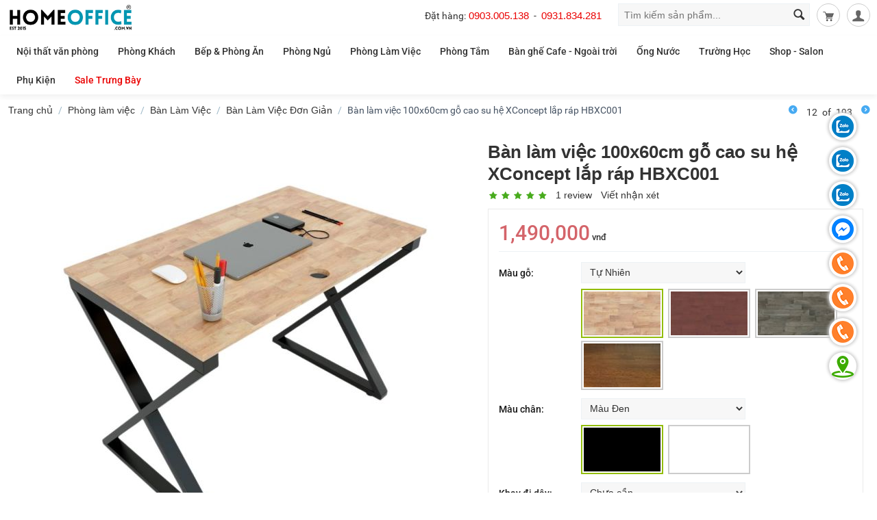

--- FILE ---
content_type: text/html; charset=utf-8
request_url: https://homeoffice.com.vn/ban-lam-viec-600x1000-xconcept-hbxc001.html
body_size: 33654
content:

<!DOCTYPE html>
<html lang="vi">
<head>
<title>Bàn làm việc 600x1000 XConcept HBXC001</title>


<base href="https://homeoffice.com.vn/" />
<meta name="theme-color" content="#38761d" />
<meta http-equiv="Content-Type" content="text/html; charset=utf-8" data-ca-mode="full" />
<meta name="viewport" content="width=device-width, initial-scale=1" />

<meta name="description" content="Bàn làm việc 100x60cm gỗ cao su hệ XConcept lắp ráp HBXC001 được làm từ gỗ cao su tiêu chuẩn AA dày 17mm xử lý và hoàn thiện chống thấm nước kết hợp cùng khung chân sắt lắp ráp sơn tĩnh điện đảm bảo độ bền cao" />


<meta property="og:title" content="Bàn làm việc 600x1000 XConcept HBXC001"/>
<meta property="og:description" content="Bàn làm việc 100x60cm gỗ cao su hệ XConcept lắp ráp HBXC001 được làm từ gỗ cao su tiêu chuẩn AA dày 17mm xử lý và hoàn thiện chống thấm nước kết hợp cùng khung chân sắt lắp ráp sơn tĩnh điện đảm bảo độ bền cao" />
<meta property="og:url" content="https://homeoffice.com.vn/ban-lam-viec-600x1000-xconcept-hbxc001.html" />
<meta property="og:site_name" content="homeoffice.com.vn" />
<meta name="twitter:card" content="summary" />
<meta name="twitter:site" content="https://homeoffice.com.vn/ban-lam-viec-600x1000-xconcept-hbxc001.html" />
<meta name="twitter:creator" content="homeoffice.com.vn" />

    <link rel="canonical" href="https://homeoffice.com.vn/ban-lam-viec-600x1000-xconcept-hbxc001.html" />





<link rel="alternate" href="https://homeoffice.com.vn" hreflang="vi-vn" />
<link rel="dns-prefetch" href="https://fonts.googleapis.com">
<link rel="dns-prefetch" href="https://fonts.gstatic.com">
<link rel="dns-prefetch" href="https://www.google-analytics.com" />
<link rel="dns-prefetch" href="https://www.googletagmanager.com" />
<link rel="dns-prefetch" href="https://connect.facebook.net" />
<link rel="preconnect" href="https://fonts.googleapis.com">
<link rel="preconnect" href="https://fonts.gstatic.com" crossorigin >
<link rel="preconnect" href="https://www.google-analytics.com" />
<link rel="preconnect" href="https://www.googletagmanager.com" />
<link rel="preconnect" href="https://connect.facebook.net" />
<link rel="preload" href="https://fonts.gstatic.com/s/roboto/v15/IC_Dw3HJuHH__1Luo8iRGA.woff2" as="font" />
<link rel="preload" href="https://fonts.gstatic.com/s/roboto/v30/KFOlCnqEu92Fr1MmEU9vAw.ttf" as="font" />
<link rel="preload" href="https://fonts.gstatic.com/s/roboto/v30/KFOmCnqEu92Fr1Me5Q.ttf" as="font" />
<meta name="p:homeoffice.com.vn" content="8dd6bf9f6c9c41fd82f501ed895fd519" />
<meta name="geo.region" content="VN-SG" />
<meta name="geo.placename" content="Ho Chi Minh City" />
<meta name="geo.position" content="10.789795;106.641874" />
<meta name="ICBM" content="10.789795, 106.641874" />
<meta name="facebook-domain-verification" content="8onn9i9jkuj7ig72uhd5bga0cbzstv" />
<link rel="prefetch" href="/images/companies/1/css/homeoffice.2020.min.css?v=0.10.70" as="style" />
<link rel="stylesheet" href="/images/companies/1/css/homeoffice.2020.min.css?v=0.10.70" />
<!-- Google Tag Manager -->
<script>
    (function (w, d, s, l, i) {
        w[l] = w[l] || []; w[l].push({
            'gtm.start':
                new Date().getTime(), event: 'gtm.js'
        }); var f = d.getElementsByTagName(s)[0],
            j = d.createElement(s), dl = l != 'dataLayer' ? '&l=' + l : ''; j.async = true; j.src =
                'https://www.googletagmanager.com/gtm.js?id=' + i + dl; f.parentNode.insertBefore(j, f);
    })(window, document, 'script', 'dataLayer', 'GTM-5GKSSPS');</script>
<!-- End Google Tag Manager -->
<!-- Global site tag (gtag.js) - Google Analytics -->
<!-- Global site tag (gtag.js) - Google Ads: 990870774 -->
<script async src="https://www.googletagmanager.com/gtag/js?id=G-SCW8PR36KD"></script>
<script async src="https://www.googletagmanager.com/gtag/js?id=AW-990870774"></script>
<script>
    window.dataLayer = window.dataLayer || [];
    function gtag() { dataLayer.push(arguments); }
    gtag('js', new Date());
    gtag('config', 'G-SCW8PR36KD');
    gtag('config', 'AW-990870774');
</script>
<!-- Meta Pixel Code -->
<script>
!function(f,b,e,v,n,t,s)
{if(f.fbq)return;n=f.fbq=function(){n.callMethod?
n.callMethod.apply(n,arguments):n.queue.push(arguments)};
if(!f._fbq)f._fbq=n;n.push=n;n.loaded=!0;n.version='2.0';
n.queue=[];t=b.createElement(e);t.async=!0;
t.src=v;s=b.getElementsByTagName(e)[0];
s.parentNode.insertBefore(t,s)}(window, document,'script',
'https://connect.facebook.net/en_US/fbevents.js');
fbq('init', '127161166878591');
fbq('track', 'PageView');
</script>
<noscript><img height="1" width="1" style="display:none"
src="https://www.facebook.com/tr?id=127161166878591&ev=PageView&noscript=1"
/></noscript>
<!-- End Meta Pixel Code -->
<meta name="ahrefs-site-verification" content="f5cb3d4ce050468cdae7471c00bb88fe34f0eea41f0b7de3bc7b47f548bdcf6d">
<link rel="stylesheet" href="/images/companies/1/banner-modal/style.css?v=1">

<meta property="og:image" content="https://homeoffice.com.vn/images/detailed/20/ban-1m-chan-x.jpeg" />
<meta property="og:type" content="product" />
<meta property="product:brand" content="HomeOffice">
<meta property="product:availability" content="in stock" >
<meta property="product:condition" content="new">
<meta property="product:price:amount" content="1490000">
<meta property="product:price:currency" content="VND">
<meta property="product:retailer_item_id" content="2261">

<script type="application/ld+json">{"@context": "https://schema.org","@type": "Product","productID":"2261","url":"https://homeoffice.com.vn/ban-lam-viec-600x1000-xconcept-hbxc001.html","id":"https://homeoffice.com.vn/ban-lam-viec-600x1000-xconcept-hbxc001.html#product","name": "Bàn làm việc 100x60cm gỗ cao su hệ XConcept lắp ráp HBXC001","image": "https://homeoffice.com.vn/images/detailed/20/ban-1m-chan-x.jpeg","description": "Bàn làm việc 100x60cm gỗ cao su hệ XConcept lắp ráp HBXC001 được làm từ gỗ cao su tiêu chuẩn AA dày 17mm xử lý và hoàn thiện chống thấm nước kết hợp cùng khung chân sắt lắp ráp sơn tĩnh điện đảm bảo độ bền cao","sku": "HBXC001","brand": {"@type": "Brand","name": "HOMEOFFICE"},"offers": {"@type": "Offer","url": "https://homeoffice.com.vn/ban-lam-viec-600x1000-xconcept-hbxc001.html","price": "1490000","priceCurrency": "VND","availability": "https://schema.org/InStock" ,"itemCondition": "https://schema.org/NewCondition","priceValidUntil": "2026-02-28","seller": {"@type":"Organization","name":"Nội thất Homeoffice","url":"https://homeoffice.com.vn"}},"aggregateRating": {"@type": "AggregateRating","ratingValue":"5","ratingCount":"1","worstRating":"1","bestRating":"5"}}</script>






<script type="application/ld+json">{"@context": "https://schema.org","@type": "BreadcrumbList","itemListElement": [{"@type":"ListItem","position":1,"name":"Trang chủ" ,"item": "https://homeoffice.com.vn/" },{"@type":"ListItem","position":2,"name":"Phòng làm việc" ,"item": "https://homeoffice.com.vn/phong-lam-viec.html" },{"@type":"ListItem","position":3,"name":"Bàn Làm Việc" ,"item": "https://homeoffice.com.vn/ban-lam-viec.html" },{"@type":"ListItem","position":4,"name":"Bàn Làm Việc Đơn Giản" ,"item": "https://homeoffice.com.vn/ban-lam-viec-don-gian.html" },{"@type":"ListItem","position":5,"name":"Bàn làm việc 100x60cm gỗ cao su hệ XConcept lắp ráp HBXC001"}]}</script>



<link rel="icon" type="image/png" href="/images/companies/1/logo/logo-short-16x16.png" sizes="16x16" />
    <link rel="icon" type="image/png" href="/images/companies/1/logo/logo-short-32x32.png" sizes="32x32" />
    <link rel="icon" type="image/png" href="/images/companies/1/logo/logo-short-48x48.png" sizes="48x48" />
    <link rel="apple-touch-icon-precomposed" href="/images/companies/1/logo/logo-short-72x72.png" sizes="72x72" />
    <link rel="apple-touch-icon-precomposed" href="/images/companies/1/logo/logo-short-114x114.png" sizes="144x144" />
    <link rel="apple-touch-icon-precomposed" href="/images/companies/1/logo/logo-short-57x57.png" sizes="57x57" />
    <link rel="apple-touch-icon-precomposed" href="/images/companies/1/logo/logo-short-114x114.png" sizes="114x114" />
    <link rel="nokia-touch-icon" href="/images/companies/1/logo/logo-short-57x57.png" />
    <link rel="apple-touch-icon-precomposed" href="/images/companies/1/logo/logo-short-114x114.png" sizes="1x1" />

<link href="https://homeoffice.com.vn/images/logos/18/faviconhomeoffice2024.png" rel="shortcut icon" type="image/x-icon" />
<link href="https://homeoffice.com.vn/images/logos/18/faviconhomeoffice2024.png" rel="icon" type="image/x-icon" />
<link href="https://homeoffice.com.vn/images/logos/18/faviconhomeoffice2024.png" rel="icon" type="image/png" />

<link type="text/css" rel="stylesheet" href="https://homeoffice.com.vn/var/cache/misc/statics/design/themes/responsive/css/standalone.db295b686ff33bd8f0d570b62ab759a81769402749.css" />

</head>

<body class="ho">
<!-- Google Tag Manager (noscript) --><noscript><iframe src="https://www.googletagmanager.com/ns.html?id=GTM-5GKSSPS"
height="0" width="0" style="display:none;visibility:hidden"></iframe></noscript><!-- End Google Tag Manager (noscript) -->

<div class="ty-tygh  " id="tygh_container">

<div id="ajax_overlay" class="ty-ajax-overlay"></div>
<div id="ajax_loading_box" class="ty-ajax-loading-box"></div>

<div class="cm-notification-container notification-container">
</div>

<div class="ty-helper-container" id="tygh_main_container">
    
        
<div class="tygh-top-panel clearfix">
    <div class="container-fluid  top-grid">
    <div class="row-fluid ">                <div class="span16 top-head mt5" >
                <div class="row-fluid ">                <div class="span4 top-links-grid" >
                <div class=" hidden-desktop hidden-tablet    ty-float-left">
        <div class="ty-wysiwyg-content" ><div><a class="icon-menu" href="javascript:void(0)" id="hoMenu" onclick="HO.Menu.open()" rel="nofollow noopener"><i></i></a></div>
</div>
    </div><div class=" top-logo    ty-float-left">
        <div class="ty-logo-container">
    <a href="https://homeoffice.com.vn/" title="homeoffice.com.vn">
        <img src="https://homeoffice.com.vn/images/logos/18/logohomeoffice-2023.png" width="317" height="70" alt="homeoffice.com.vn" class="ty-logo-container__image" />
    </a>
</div>
    </div>
        </div><div class="span12 " >
                <div class="ty-dropdown-box  top-my-account ty-float-right">
        <div id="sw_dropdown_1369" class="ty-dropdown-box__title cm-combination unlogged">
            
                                <a class="ty-account-info__title" href="https://homeoffice.com.vn/profiles-update-vi.html" aria-label="Tài khoản của bạn">
        <i class="ty-icon-user"></i>&nbsp;
        <span class="ty-account-info__title-txt" >Tài khoản của bạn</span>
        <i class="ty-icon-down-micro ty-account-info__user-arrow"></i>
    </a>

                        

        </div>
        <div id="dropdown_1369" class="cm-popup-box ty-dropdown-box__content hidden">
            

<div id="account_info_1369">
        <ul class="ty-account-info">
        
                        <li class="ty-account-info__item ty-dropdown-box__item"><a class="ty-account-info__a underlined" href="https://homeoffice.com.vn/orders-search.html" rel="nofollow">Đơn hàng</a></li>
                        <li class="ty-account-info__item ty-dropdown-box__item"><a class="ty-account-info__a underlined" href="https://homeoffice.com.vn/productfeatures-compare.html" rel="nofollow">Danh sách so sánh</a></li>
        


            </ul>

    
    <div class="ty-account-info__buttons buttons-container">
                    <a href="https://homeoffice.com.vn/auth-loginform.html?return_url=index.php%3Fdispatch%3Dpages.view%26page_id%3D674"  data-ca-target-id="login_block1369" class="cm-dialog-opener cm-dialog-auto-size ty-btn ty-btn__secondary" rel="nofollow">Đăng nhập</a><a href="https://homeoffice.com.vn/profiles-add-vi.html" rel="nofollow" class="ty-btn ty-btn__primary">Đăng ký</a>
                            <div  id="login_block1369" class="hidden" title="Đăng nhập">
                    <div class="ty-login-popup">
                        

        <form name="popup1369_form" action="https://homeoffice.com.vn/" method="post">
    <input type="hidden" name="return_url" value="index.php?dispatch=pages.view&amp;page_id=674" />
    <input type="hidden" name="redirect_url" value="index.php?dispatch=pages.view&amp;page_id=674" />

                <div class="ty-control-group">
            <label for="login_popup1369" class="ty-login__filed-label ty-control-group__label cm-required cm-trim cm-email">Email</label>
            <input type="text" id="login_popup1369" name="user_login" size="30" value="" class="ty-login__input cm-focus" />
        </div>

        <div class="ty-control-group ty-password-forgot">
            <label for="psw_popup1369" class="ty-login__filed-label ty-control-group__label ty-password-forgot__label cm-required">Mật khẩu</label><a href="https://homeoffice.com.vn/index.php?dispatch=auth.recover_password" class="ty-password-forgot__a"  tabindex="5">Bạn quên mật khẩu?</a>
            <input type="password" id="psw_popup1369" name="password" size="30" value="" class="ty-login__input" maxlength="32" />
        </div>

                    <div class="ty-login-reglink ty-center">
                <a class="ty-login-reglink__a" href="https://homeoffice.com.vn/profiles-add-vi.html" rel="nofollow">ĐĂNG KÝ NGAY</a>
            </div>
        
            

        
        
            <div class="buttons-container clearfix">
                <div class="ty-float-right">
                        
 
    <button  class="ty-btn__login ty-btn__primary ty-btn" type="submit" name="dispatch[auth.login]" >Đăng nhập</button>


                </div>
                <div class="ty-login__remember-me">
                    <label for="remember_me_popup1369" class="ty-login__remember-me-label"><input class="checkbox" type="checkbox" name="remember_me" id="remember_me_popup1369" value="Y" />Ghi nhớ tôi</label>
                </div>
            </div>
        

    </form>


                    </div>
                </div>
                        </div>
<!--account_info_1369--></div>
        </div>
    </div><div class=" top-cart-content ty-float-right">
        
    <div class="ty-dropdown-box" id="cart_status_1376">
         <div id="sw_dropdown_1376" class="ty-dropdown-box__title cm-combination">
        <a href="https://homeoffice.com.vn/checkout-cart.html" aria-label="giỏ hàng của bạn">
            
                                    <i class="ty-minicart__icon ty-icon-basket empty"></i>
                    <span class="ty-minicart-title empty-cart ty-hand">Giỏ hàng trống</span>
                    <i class="ty-icon-down-micro"></i>
                            

        </a>
        </div>
        <div id="dropdown_1376" class="cm-popup-box ty-dropdown-box__content hidden">
            
                <div class="cm-cart-content cm-cart-content-thumb cm-cart-content-delete">
                        <div class="ty-cart-items">
                                                            <div class="ty-cart-items__empty ty-center">Giỏ hàng trống</div>
                                                    </div>

                                                <div class="cm-cart-buttons ty-cart-content__buttons buttons-container hidden">
                            <div class="ty-float-left">
                                <a href="https://homeoffice.com.vn/checkout-cart.html" rel="nofollow" class="ty-btn ty-btn__secondary">Xem giỏ hàng</a>
                            </div>
                                                        <div class="ty-float-right">
                                <a href="https://homeoffice.com.vn/checkout-checkout.html" rel="nofollow" class="ty-btn ty-btn__primary">Đặt hàng</a>
                            </div>
                                                    </div>
                        
                </div>
            

        </div>
    <!--cart_status_1376--></div>



    </div><div class=" hoSearch ty-float-right">
        <div class="ty-search-block">
    <form action="https://homeoffice.com.vn/" name="search_form" method="get">
        <input type="hidden" name="subcats" value="Y" />
        <input type="hidden" name="pcode_from_q" value="Y" />
        <input type="hidden" name="pshort" value="N" />
        <input type="hidden" name="pfull" value="N" />
        <input type="hidden" name="pname" value="Y" />
        <input type="hidden" name="pkeywords" value="Y" />
        <input type="hidden" name="search_performed" value="Y" />

        
<input type="hidden" name="pshort" value="N" />
<input type="hidden" name="pfull" value="N" />
<input type="hidden" name="pname" value="Y" />
<input type="hidden" name="pkeywords" value="Y" />
<input type="hidden" name="match" value="exact" />
<input type="hidden" name="pcode_from_q" value="Y" />
<input type="hidden" name="pcode" value="Y" />


        <input type="text" name="q" value="" id="search_input" title="Tìm kiếm sản phẩm..." class="ty-search-block__input cm-hint" /><button title="Tìm kiếm" class="ty-search-magnifier" type="submit"><i class="ty-icon-search"></i></button>
<input type="hidden" name="dispatch" value="products.search" />
        
    </form>
</div>


    </div><div class=" hoTopText ty-float-right">
        <div class="ty-wysiwyg-content" ><div class="hotline ho-desk"><span>Đặt hàng:</span><a href="tel:0903005138" id="head-phone1">0903.005.138</a> - <a href="tel:0931834281" id="head-phone2">0931.834.281</a></div>

<div class="openSearchContainer hidden-desktop"><a href="javascript:void(0)" id="hoBtnOpenSearch"><i class="ty-icon-search"></i></a></div>
</div>
    </div>
        </div>
    </div>
        </div>
    </div>
</div>
</div>

<div class="tygh-header clearfix">
    <div class="container-fluid  header-grid">
    <div class="row-fluid ">                <div class="span16 top-menu-grid menu-mini" >
                <div class=" menu-main">
        


    <ul class="ty-menu__items cm-responsive-menu">
        
            <li class="ty-menu__item ty-menu__menu-btn visible-phone">
                <div class="ty-menu__logo" rel="nofollow noopener">
                    <img src="/images/logos/18/logohomeoffice-2023.png" alt="logo homeoffice" width="180" height="40"/>                    
                </div>
                <a class="ty-menu__item-link" rel="nofollow noopener">
                    <i class="ty-icon-short-list"></i>
                    
                </a>
            </li>

                                            
                        <li class="ty-menu__item cm-menu-item-responsive">
                                            <a class="ty-menu__item-toggle visible-phone cm-responsive-menu-toggle" rel="nofollow noopener">
                            <i class="ty-menu__icon-open ty-icon-down-open"></i>
                            <i class="ty-menu__icon-hide ty-icon-up-open"></i>
                        </a>
                                        <a  href="https://homeoffice.com.vn/noi-that-van-phong.html" class="ty-menu__item-link">
                        Nội thất văn phòng
                    </a>
                
                                            <div class="ty-menu__submenu" id="topmenu_42_aaeda313a32540612f1b548145dd03b2">
                            
                                <ul class="ty-menu__submenu-items cm-responsive-menu-submenu">
                                                                            <li class="ty-top-mine__submenu-col ">
                                                                                        <div class="ty-menu__submenu-item-header">
                                                <a href="https://homeoffice.com.vn/ban-van-phong.html" class="ty-menu__submenu-link">Bàn Văn Phòng</a>
                                            </div>
                                                                                            <a class="ty-menu__item-toggle visible-phone cm-responsive-menu-toggle" rel="nofollow noopener">
                                                    <i class="ty-menu__icon-open ty-icon-down-open"></i>
                                                    <i class="ty-menu__icon-hide ty-icon-up-open"></i>
                                                </a>
                                                                                        <div class="ty-menu__submenu">
                                                <ul class="ty-menu__submenu-list cm-responsive-menu-submenu">
                                                                                                            
                                                                                                                                                                                <li class="ty-menu__submenu-item">
                                                                <a href="https://homeoffice.com.vn/ban-giam-doc.html"                                                                        class="ty-menu__submenu-link">Bàn Giám Đốc</a>
                                                            </li>
                                                                                                                                                                                <li class="ty-menu__submenu-item">
                                                                <a href="https://homeoffice.com.vn/ban-truong-phong.html"                                                                        class="ty-menu__submenu-link">Bàn Trưởng Phòng</a>
                                                            </li>
                                                                                                                                                                                <li class="ty-menu__submenu-item">
                                                                <a href="https://homeoffice.com.vn/ban-nhan-vien.html"                                                                        class="ty-menu__submenu-link">Bàn Nhân Viên</a>
                                                            </li>
                                                                                                                                                                                <li class="ty-menu__submenu-item">
                                                                <a href="https://homeoffice.com.vn/cum-ban-2-nguoi.html"                                                                        class="ty-menu__submenu-link">Cụm bàn 2 người</a>
                                                            </li>
                                                                                                                                                                                <li class="ty-menu__submenu-item">
                                                                <a href="https://homeoffice.com.vn/cum-ban-3-nguoi.html"                                                                        class="ty-menu__submenu-link">Cụm bàn 3 người</a>
                                                            </li>
                                                                                                                                                                                <li class="ty-menu__submenu-item">
                                                                <a href="https://homeoffice.com.vn/cum-ban-4-nguoi.html"                                                                        class="ty-menu__submenu-link">Cụm bàn 4 người</a>
                                                            </li>
                                                                                                                                                                                <li class="ty-menu__submenu-item">
                                                                <a href="https://homeoffice.com.vn/cum-ban-6-nguoi.html"                                                                        class="ty-menu__submenu-link">Cụm bàn 6 người</a>
                                                            </li>
                                                                                                                                                                                <li class="ty-menu__submenu-item">
                                                                <a href="https://homeoffice.com.vn/cum-ban-8-cho-ngoi.html"                                                                        class="ty-menu__submenu-link">Cụm bàn 8 người</a>
                                                            </li>
                                                                                                                                                                                <li class="ty-menu__submenu-item">
                                                                <a href="https://homeoffice.com.vn/ban-dao-tao.html"                                                                        class="ty-menu__submenu-link">Bàn Đào Tạo</a>
                                                            </li>
                                                                                                                                                                                <li class="ty-menu__submenu-item">
                                                                <a href="https://homeoffice.com.vn/ban-hop.html"                                                                        class="ty-menu__submenu-link">Bàn Họp</a>
                                                            </li>
                                                                                                                                                                                <li class="ty-menu__submenu-item">
                                                                <a href="https://homeoffice.com.vn/ban-quay-le-tan.html"                                                                        class="ty-menu__submenu-link">Quầy Lễ Tân</a>
                                                            </li>
                                                                                                                                                                        

                                                                                                    </ul>
                                            </div>
                                        </li>
                                                                            <li class="ty-top-mine__submenu-col ">
                                                                                        <div class="ty-menu__submenu-item-header">
                                                <a href="https://homeoffice.com.vn/phu-kien-ban-van-phong.html" class="ty-menu__submenu-link">Phụ Kiện Bàn</a>
                                            </div>
                                                                                            <a class="ty-menu__item-toggle visible-phone cm-responsive-menu-toggle" rel="nofollow noopener">
                                                    <i class="ty-menu__icon-open ty-icon-down-open"></i>
                                                    <i class="ty-menu__icon-hide ty-icon-up-open"></i>
                                                </a>
                                                                                        <div class="ty-menu__submenu">
                                                <ul class="ty-menu__submenu-list cm-responsive-menu-submenu">
                                                                                                            
                                                                                                                                                                                <li class="ty-menu__submenu-item">
                                                                <a href="https://homeoffice.com.vn/hop-dien-ban-van-phong.html"                                                                        class="ty-menu__submenu-link">Hộp Điện</a>
                                                            </li>
                                                                                                                                                                                <li class="ty-menu__submenu-item">
                                                                <a href="https://homeoffice.com.vn/phu-kien-tren-ban.html"                                                                        class="ty-menu__submenu-link">Phụ Kiện Trên Bàn</a>
                                                            </li>
                                                                                                                                                                                <li class="ty-menu__submenu-item">
                                                                <a href="https://homeoffice.com.vn/ke-cpu.html"                                                                        class="ty-menu__submenu-link">Kệ Để CPU</a>
                                                            </li>
                                                                                                                                                                                <li class="ty-menu__submenu-item">
                                                                <a href="https://homeoffice.com.vn/khay-di-day.html"                                                                        class="ty-menu__submenu-link">Khay Đi Dây</a>
                                                            </li>
                                                                                                                                                                                <li class="ty-menu__submenu-item">
                                                                <a href="https://homeoffice.com.vn/tay-do-man-hinh.html"                                                                        class="ty-menu__submenu-link">Tay Đỡ Màn Hình</a>
                                                            </li>
                                                                                                                                                                                <li class="ty-menu__submenu-item">
                                                                <a href="https://homeoffice.com.vn/ke-man-hinh.html"                                                                        class="ty-menu__submenu-link">Kệ Màn Hình</a>
                                                            </li>
                                                                                                                                                                        

                                                                                                    </ul>
                                            </div>
                                        </li>
                                                                            <li class="ty-top-mine__submenu-col ">
                                                                                        <div class="ty-menu__submenu-item-header">
                                                <a href="https://homeoffice.com.vn/ghe-van-phong.html" class="ty-menu__submenu-link">Ghế Văn Phòng</a>
                                            </div>
                                                                                            <a class="ty-menu__item-toggle visible-phone cm-responsive-menu-toggle" rel="nofollow noopener">
                                                    <i class="ty-menu__icon-open ty-icon-down-open"></i>
                                                    <i class="ty-menu__icon-hide ty-icon-up-open"></i>
                                                </a>
                                                                                        <div class="ty-menu__submenu">
                                                <ul class="ty-menu__submenu-list cm-responsive-menu-submenu">
                                                                                                            
                                                                                                                                                                                <li class="ty-menu__submenu-item">
                                                                <a href="https://homeoffice.com.vn/ghe-giam-doc.html"                                                                        class="ty-menu__submenu-link">Ghế Giám Đốc</a>
                                                            </li>
                                                                                                                                                                                <li class="ty-menu__submenu-item">
                                                                <a href="https://homeoffice.com.vn/ghe-truong-phong.html"                                                                        class="ty-menu__submenu-link">Ghế Trưởng Phòng</a>
                                                            </li>
                                                                                                                                                                                <li class="ty-menu__submenu-item">
                                                                <a href="https://homeoffice.com.vn/ghe-nhan-vien.html"                                                                        class="ty-menu__submenu-link">Ghế Nhân Viên</a>
                                                            </li>
                                                                                                                                                                                <li class="ty-menu__submenu-item">
                                                                <a href="https://homeoffice.com.vn/ghe-phong-hop.html"                                                                        class="ty-menu__submenu-link">Ghế Phòng Họp</a>
                                                            </li>
                                                                                                                                                                                <li class="ty-menu__submenu-item">
                                                                <a href="https://homeoffice.com.vn/ghe-gap-van-phong.html"                                                                        class="ty-menu__submenu-link">Ghế Training</a>
                                                            </li>
                                                                                                                                                                                <li class="ty-menu__submenu-item">
                                                                <a href="https://homeoffice.com.vn/ghe-bang-cong-cong.html"                                                                        class="ty-menu__submenu-link">Ghế Băng Công Cộng</a>
                                                            </li>
                                                                                                                                                                        

                                                                                                    </ul>
                                            </div>
                                        </li>
                                                                            <li class="ty-top-mine__submenu-col ">
                                                                                        <div class="ty-menu__submenu-item-header">
                                                <a href="https://homeoffice.com.vn/tu-ke-van-phong.html" class="ty-menu__submenu-link">Kệ - Tủ Văn Phòng</a>
                                            </div>
                                                                                            <a class="ty-menu__item-toggle visible-phone cm-responsive-menu-toggle" rel="nofollow noopener">
                                                    <i class="ty-menu__icon-open ty-icon-down-open"></i>
                                                    <i class="ty-menu__icon-hide ty-icon-up-open"></i>
                                                </a>
                                                                                        <div class="ty-menu__submenu">
                                                <ul class="ty-menu__submenu-list cm-responsive-menu-submenu">
                                                                                                            
                                                                                                                                                                                <li class="ty-menu__submenu-item">
                                                                <a href="https://homeoffice.com.vn/tu-ho-so-van-phong.html"                                                                        class="ty-menu__submenu-link">Tủ Hồ Sơ Đứng</a>
                                                            </li>
                                                                                                                                                                                <li class="ty-menu__submenu-item">
                                                                <a href="https://homeoffice.com.vn/tu-di-dong.html"                                                                        class="ty-menu__submenu-link">Tủ Hồ Sơ Di Động</a>
                                                            </li>
                                                                                                                                                                                <li class="ty-menu__submenu-item">
                                                                <a href="https://homeoffice.com.vn/tu-ke-may-in.html"                                                                        class="ty-menu__submenu-link">Tủ Kệ Máy In</a>
                                                            </li>
                                                                                                                                                                                <li class="ty-menu__submenu-item">
                                                                <a href="https://homeoffice.com.vn/tu-ho-so-thap.html"                                                                        class="ty-menu__submenu-link">Tủ Hồ Sơ Thấp</a>
                                                            </li>
                                                                                                                                                                                <li class="ty-menu__submenu-item">
                                                                <a href="https://homeoffice.com.vn/tu-locker-khoa-so.html"                                                                        class="ty-menu__submenu-link">Tủ Locker</a>
                                                            </li>
                                                                                                                                                                        

                                                                                                    </ul>
                                            </div>
                                        </li>
                                                                            <li class="ty-top-mine__submenu-col ">
                                                                                        <div class="ty-menu__submenu-item-header">
                                                <a href="https://homeoffice.com.vn/chan-ban-van-phong.html" class="ty-menu__submenu-link">Chân Bàn Văn Phòng</a>
                                            </div>
                                                                                            <a class="ty-menu__item-toggle visible-phone cm-responsive-menu-toggle" rel="nofollow noopener">
                                                    <i class="ty-menu__icon-open ty-icon-down-open"></i>
                                                    <i class="ty-menu__icon-hide ty-icon-up-open"></i>
                                                </a>
                                                                                        <div class="ty-menu__submenu">
                                                <ul class="ty-menu__submenu-list cm-responsive-menu-submenu">
                                                                                                            
                                                                                                                                                                                <li class="ty-menu__submenu-item">
                                                                <a href="https://homeoffice.com.vn/chan-ban-nhan-vien.html"                                                                        class="ty-menu__submenu-link">Chân bàn nhân viên</a>
                                                            </li>
                                                                                                                                                                                <li class="ty-menu__submenu-item">
                                                                <a href="https://homeoffice.com.vn/chan-ban-giam-doc.html"                                                                        class="ty-menu__submenu-link">Chân bàn Giám đốc</a>
                                                            </li>
                                                                                                                                                                                <li class="ty-menu__submenu-item">
                                                                <a href="https://homeoffice.com.vn/chan-ban-goc-l.html"                                                                        class="ty-menu__submenu-link">Chân bàn góc L</a>
                                                            </li>
                                                                                                                                                                                <li class="ty-menu__submenu-item">
                                                                <a href="https://homeoffice.com.vn/chan-ban-hop.html"                                                                        class="ty-menu__submenu-link">Chân bàn họp</a>
                                                            </li>
                                                                                                                                                                                <li class="ty-menu__submenu-item">
                                                                <a href="https://homeoffice.com.vn/chan-ban-2-nguoi.html"                                                                        class="ty-menu__submenu-link">Chân bàn cụm 2</a>
                                                            </li>
                                                                                                                                                                                <li class="ty-menu__submenu-item">
                                                                <a href="https://homeoffice.com.vn/chan-ban-3-nguoi.html"                                                                        class="ty-menu__submenu-link">Chân bàn cụm 3</a>
                                                            </li>
                                                                                                                                                                                <li class="ty-menu__submenu-item">
                                                                <a href="https://homeoffice.com.vn/chan-ban-4-nguoi.html"                                                                        class="ty-menu__submenu-link">Chân bàn cụm 4</a>
                                                            </li>
                                                                                                                                                                                <li class="ty-menu__submenu-item">
                                                                <a href="https://homeoffice.com.vn/chan-ban-6-nguoi.html"                                                                        class="ty-menu__submenu-link">Chân bàn cụm 6</a>
                                                            </li>
                                                                                                                                                                        

                                                                                                    </ul>
                                            </div>
                                        </li>
                                                                            <li class="ty-top-mine__submenu-col  menu-column2">
                                                                                        <div class="ty-menu__submenu-item-header menu-column2">
                                                <a href="https://homeoffice.com.vn/he-ban-van-phong.html" class="ty-menu__submenu-link">Hệ Bàn</a>
                                            </div>
                                                                                            <a class="ty-menu__item-toggle visible-phone cm-responsive-menu-toggle" rel="nofollow noopener">
                                                    <i class="ty-menu__icon-open ty-icon-down-open"></i>
                                                    <i class="ty-menu__icon-hide ty-icon-up-open"></i>
                                                </a>
                                                                                        <div class="ty-menu__submenu">
                                                <ul class="ty-menu__submenu-list cm-responsive-menu-submenu">
                                                                                                            
                                                                                                                                                                                <li class="ty-menu__submenu-item">
                                                                <a href="https://homeoffice.com.vn/he-ban-van-phong-uconcept.html"                                                                        class="ty-menu__submenu-link">Hệ UConcept</a>
                                                            </li>
                                                                                                                                                                                <li class="ty-menu__submenu-item">
                                                                <a href="https://homeoffice.com.vn/he-ban-van-phong-rectang.html"                                                                        class="ty-menu__submenu-link">Hệ Rectang</a>
                                                            </li>
                                                                                                                                                                                <li class="ty-menu__submenu-item">
                                                                <a href="https://homeoffice.com.vn/he-ban-van-phong-oval.html"                                                                        class="ty-menu__submenu-link">Hệ Oval</a>
                                                            </li>
                                                                                                                                                                                <li class="ty-menu__submenu-item">
                                                                <a href="https://homeoffice.com.vn/he-ban-van-phong-slean.html"                                                                        class="ty-menu__submenu-link">Hệ Slean</a>
                                                            </li>
                                                                                                                                                                                <li class="ty-menu__submenu-item">
                                                                <a href="https://homeoffice.com.vn/he-ban-aconcept.html"                                                                        class="ty-menu__submenu-link">Hệ AConcept</a>
                                                            </li>
                                                                                                                                                                                <li class="ty-menu__submenu-item">
                                                                <a href="https://homeoffice.com.vn/he-ban-van-phong-aton.html"                                                                        class="ty-menu__submenu-link">Hệ Aton</a>
                                                            </li>
                                                                                                                                                                                <li class="ty-menu__submenu-item">
                                                                <a href="https://homeoffice.com.vn/ban-van-phong-he-tio.html"                                                                        class="ty-menu__submenu-link">Hệ TIO</a>
                                                            </li>
                                                                                                                                                                                <li class="ty-menu__submenu-item">
                                                                <a href="https://homeoffice.com.vn/he-ban-mconcept.html"                                                                        class="ty-menu__submenu-link">Hệ MConcept</a>
                                                            </li>
                                                                                                                                                                                <li class="ty-menu__submenu-item">
                                                                <a href="https://homeoffice.com.vn/he-ban-van-phong-kconcept.html"                                                                        class="ty-menu__submenu-link">Hệ KConcept</a>
                                                            </li>
                                                                                                                                                                                <li class="ty-menu__submenu-item">
                                                                <a href="https://homeoffice.com.vn/he-ban-van-phong-vconcept.html"                                                                        class="ty-menu__submenu-link">Hệ VConcept</a>
                                                            </li>
                                                                                                                                                                                <li class="ty-menu__submenu-item">
                                                                <a href="https://homeoffice.com.vn/he-xconcept.html"                                                                        class="ty-menu__submenu-link">Hệ XConcept</a>
                                                            </li>
                                                                                                                                                                                <li class="ty-menu__submenu-item">
                                                                <a href="https://homeoffice.com.vn/he-ban-van-phong-pipe.html"                                                                        class="ty-menu__submenu-link">Hệ Pipe</a>
                                                            </li>
                                                                                                                                                                                <li class="ty-menu__submenu-item">
                                                                <a href="https://homeoffice.com.vn/he-ban-van-phong-trapeze-concept.html"                                                                        class="ty-menu__submenu-link">Hệ Trapeze</a>
                                                            </li>
                                                                                                                                                                                <li class="ty-menu__submenu-item">
                                                                <a href="https://homeoffice.com.vn/he-ban-van-phong-trapeze-2.html"                                                                        class="ty-menu__submenu-link">Hệ Trapez II</a>
                                                            </li>
                                                                                                                                                                                <li class="ty-menu__submenu-item">
                                                                <a href="https://homeoffice.com.vn/he-ban-cone.html"                                                                        class="ty-menu__submenu-link">Hệ CONE</a>
                                                            </li>
                                                                                                                                                                                <li class="ty-menu__submenu-item">
                                                                <a href="https://homeoffice.com.vn/he-trian.html"                                                                        class="ty-menu__submenu-link">Hệ Trian</a>
                                                            </li>
                                                                                                                                                                                <li class="ty-menu__submenu-item">
                                                                <a href="https://homeoffice.com.vn/he-ban-van-phong-flexi-vi.html"                                                                        class="ty-menu__submenu-link">Hệ Flexi</a>
                                                            </li>
                                                                                                                                                                                <li class="ty-menu__submenu-item">
                                                                <a href="https://homeoffice.com.vn/he-ban-van-phong-wooden.html"                                                                        class="ty-menu__submenu-link">Hệ Wooden</a>
                                                            </li>
                                                                                                                                                                                <li class="ty-menu__submenu-item">
                                                                <a href="https://homeoffice.com.vn/he-ban-van-phong-minimal.html"                                                                        class="ty-menu__submenu-link">Hệ Minimal</a>
                                                            </li>
                                                                                                                                                                                <li class="ty-menu__submenu-item">
                                                                <a href="https://homeoffice.com.vn/he-ban-van-phong-ply.html"                                                                        class="ty-menu__submenu-link">Hệ PLY</a>
                                                            </li>
                                                                                                                                                                                <li class="ty-menu__submenu-item">
                                                                <a href="https://homeoffice.com.vn/ban-van-phong-he-lego.html"                                                                        class="ty-menu__submenu-link">Hệ Lego</a>
                                                            </li>
                                                                                                                                                                                <li class="ty-menu__submenu-item">
                                                                <a href="https://homeoffice.com.vn/he-ban-van-phong-cone-ii.html"                                                                        class="ty-menu__submenu-link">Hệ CONE II</a>
                                                            </li>
                                                                                                                                                                                <li class="ty-menu__submenu-item">
                                                                <a href="https://homeoffice.com.vn/ban-van-phong-he-oma.html"                                                                        class="ty-menu__submenu-link">Hệ OMA</a>
                                                            </li>
                                                                                                                                                                                <li class="ty-menu__submenu-item">
                                                                <a href="https://homeoffice.com.vn/ban-van-phong-he-oma2.html"                                                                        class="ty-menu__submenu-link">Hệ OMA II</a>
                                                            </li>
                                                                                                                                                                                <li class="ty-menu__submenu-item">
                                                                <a href="https://homeoffice.com.vn/he-ban-fos.html"                                                                        class="ty-menu__submenu-link">Hệ Bàn FOS</a>
                                                            </li>
                                                                                                                                                                                <li class="ty-menu__submenu-item">
                                                                <a href="https://homeoffice.com.vn/ban-van-phong-he-diamond.html"                                                                        class="ty-menu__submenu-link">Hệ Tứ Giác Côn</a>
                                                            </li>
                                                                                                                                                                                <li class="ty-menu__submenu-item">
                                                                <a href="https://homeoffice.com.vn/ban-he-ura.html"                                                                        class="ty-menu__submenu-link">Hệ URA</a>
                                                            </li>
                                                                                                                                                                        

                                                                                                    </ul>
                                            </div>
                                        </li>
                                                                            <li class="ty-top-mine__submenu-col  menu-column2">
                                                                                        <div class="ty-menu__submenu-item-header menu-column2">
                                                <a href="https://homeoffice.com.vn/he-chan-ban-sat.html" class="ty-menu__submenu-link">Hệ Chân Bàn</a>
                                            </div>
                                                                                            <a class="ty-menu__item-toggle visible-phone cm-responsive-menu-toggle" rel="nofollow noopener">
                                                    <i class="ty-menu__icon-open ty-icon-down-open"></i>
                                                    <i class="ty-menu__icon-hide ty-icon-up-open"></i>
                                                </a>
                                                                                        <div class="ty-menu__submenu">
                                                <ul class="ty-menu__submenu-list cm-responsive-menu-submenu">
                                                                                                            
                                                                                                                                                                                <li class="ty-menu__submenu-item">
                                                                <a href="https://homeoffice.com.vn/chan-sat-he-uconcept.html"                                                                        class="ty-menu__submenu-link">Chân sắt hệ UConcept</a>
                                                            </li>
                                                                                                                                                                                <li class="ty-menu__submenu-item">
                                                                <a href="https://homeoffice.com.vn/chan-sat-he-rectang.html"                                                                        class="ty-menu__submenu-link">Chân sắt hệ Rectang</a>
                                                            </li>
                                                                                                                                                                                <li class="ty-menu__submenu-item">
                                                                <a href="https://homeoffice.com.vn/chan-sat-he-oval.html"                                                                        class="ty-menu__submenu-link">Chân sắt hệ Oval</a>
                                                            </li>
                                                                                                                                                                                <li class="ty-menu__submenu-item">
                                                                <a href="https://homeoffice.com.vn/chan-sat-he-aconcept.html"                                                                        class="ty-menu__submenu-link">Chân sắt Hệ AConcept</a>
                                                            </li>
                                                                                                                                                                                <li class="ty-menu__submenu-item">
                                                                <a href="https://homeoffice.com.vn/chan-sat-he-aton-concept.html"                                                                        class="ty-menu__submenu-link">Chân sắt hệ Aton</a>
                                                            </li>
                                                                                                                                                                                <li class="ty-menu__submenu-item">
                                                                <a href="https://homeoffice.com.vn/chan-sat-he-mconcept.html"                                                                        class="ty-menu__submenu-link">Chân sắt Hệ MConcept</a>
                                                            </li>
                                                                                                                                                                                <li class="ty-menu__submenu-item">
                                                                <a href="https://homeoffice.com.vn/chan-sat-he-kconcept.html"                                                                        class="ty-menu__submenu-link">Chân sắt hệ KConcept</a>
                                                            </li>
                                                                                                                                                                                <li class="ty-menu__submenu-item">
                                                                <a href="https://homeoffice.com.vn/chan-sat-hevconcept.html"                                                                        class="ty-menu__submenu-link">Chân sắt hệ VConcept</a>
                                                            </li>
                                                                                                                                                                                <li class="ty-menu__submenu-item">
                                                                <a href="https://homeoffice.com.vn/chan-sat-he-xconcept.html"                                                                        class="ty-menu__submenu-link">Chân sắt hệ XConcept</a>
                                                            </li>
                                                                                                                                                                                <li class="ty-menu__submenu-item">
                                                                <a href="https://homeoffice.com.vn/chan-ban-he-pipe.html"                                                                        class="ty-menu__submenu-link">Chân bàn hệ Pipe</a>
                                                            </li>
                                                                                                                                                                                <li class="ty-menu__submenu-item">
                                                                <a href="https://homeoffice.com.vn/chan-sat-he-trapez-concept.html"                                                                        class="ty-menu__submenu-link">Chân sắt hệ Trapez</a>
                                                            </li>
                                                                                                                                                                                <li class="ty-menu__submenu-item">
                                                                <a href="https://homeoffice.com.vn/chan-sat-he-trapez-ii-concept.html"                                                                        class="ty-menu__submenu-link">Chân sắt hệ Trapez II</a>
                                                            </li>
                                                                                                                                                                                <li class="ty-menu__submenu-item">
                                                                <a href="https://homeoffice.com.vn/chan-sat-he-cone.html"                                                                        class="ty-menu__submenu-link">Chân sắt hệ CONE</a>
                                                            </li>
                                                                                                                                                                                <li class="ty-menu__submenu-item">
                                                                <a href="https://homeoffice.com.vn/chan-sat-he-cone-ii.html"                                                                        class="ty-menu__submenu-link">Chân sắt hệ CONE II</a>
                                                            </li>
                                                                                                                                                                                <li class="ty-menu__submenu-item">
                                                                <a href="https://homeoffice.com.vn/chan-sat-he-trian.html"                                                                        class="ty-menu__submenu-link">Chân sắt hệ Trian</a>
                                                            </li>
                                                                                                                                                                                <li class="ty-menu__submenu-item">
                                                                <a href="https://homeoffice.com.vn/chan-sat-he-trian-ii.html"                                                                        class="ty-menu__submenu-link">Chân sắt hệ Trian II</a>
                                                            </li>
                                                                                                                                                                                <li class="ty-menu__submenu-item">
                                                                <a href="https://homeoffice.com.vn/chan-tang-giam-flexi.html"                                                                        class="ty-menu__submenu-link">Chân bàn nâng hạ Flexi</a>
                                                            </li>
                                                                                                                                                                                <li class="ty-menu__submenu-item">
                                                                <a href="https://homeoffice.com.vn/chan-ban-sat-he-minimal.html"                                                                        class="ty-menu__submenu-link">Chân sắt hệ Minimal</a>
                                                            </li>
                                                                                                                                                                                <li class="ty-menu__submenu-item">
                                                                <a href="https://homeoffice.com.vn/chan-ban-sat-lap-rap-he-ply.html"                                                                        class="ty-menu__submenu-link">Chân sắt hệ PLY</a>
                                                            </li>
                                                                                                                                                                                <li class="ty-menu__submenu-item">
                                                                <a href="https://homeoffice.com.vn/chan-sat-hairpin.html"                                                                        class="ty-menu__submenu-link">Chân sắt HairPin</a>
                                                            </li>
                                                                                                                                                                                <li class="ty-menu__submenu-item">
                                                                <a href="https://homeoffice.com.vn/chan-sat-gap-gon.html"                                                                        class="ty-menu__submenu-link">Chân sắt gấp gọn</a>
                                                            </li>
                                                                                                                                                                                <li class="ty-menu__submenu-item">
                                                                <a href="https://homeoffice.com.vn/chan-sat-he-slean.html"                                                                        class="ty-menu__submenu-link">Chân sắt hệ Slean</a>
                                                            </li>
                                                                                                                                                                                <li class="ty-menu__submenu-item">
                                                                <a href="https://homeoffice.com.vn/chan-ban-sat-he-lego.html"                                                                        class="ty-menu__submenu-link">Chân sắt hệ Lego</a>
                                                            </li>
                                                                                                                                                                                <li class="ty-menu__submenu-item">
                                                                <a href="https://homeoffice.com.vn/chan-sat-he-tio.html"                                                                        class="ty-menu__submenu-link">Chân Sắt Hệ TIO</a>
                                                            </li>
                                                                                                                                                                                <li class="ty-menu__submenu-item">
                                                                <a href="https://homeoffice.com.vn/chan-sat-he-oma.html"                                                                        class="ty-menu__submenu-link">Chân Sắt Hệ OMA</a>
                                                            </li>
                                                                                                                                                                                <li class="ty-menu__submenu-item">
                                                                <a href="https://homeoffice.com.vn/chan-sat-he-oma2.html"                                                                        class="ty-menu__submenu-link">Chân sắt hệ OMA II</a>
                                                            </li>
                                                                                                                                                                                <li class="ty-menu__submenu-item">
                                                                <a href="https://homeoffice.com.vn/chan-sat-he-ban-fos.html"                                                                        class="ty-menu__submenu-link">Chân sắt hệ bàn FOS</a>
                                                            </li>
                                                                                                                                                                                <li class="ty-menu__submenu-item">
                                                                <a href="https://homeoffice.com.vn/chan-sat-he-diamond.html"                                                                        class="ty-menu__submenu-link">Chân sắt hệ Tứ Giác Côn</a>
                                                            </li>
                                                                                                                                                                                <li class="ty-menu__submenu-item">
                                                                <a href="https://homeoffice.com.vn/chan-sat-he-ura.html"                                                                        class="ty-menu__submenu-link">Chân sắt hệ URA</a>
                                                            </li>
                                                                                                                                                                        

                                                                                                    </ul>
                                            </div>
                                        </li>
                                                                                                        </ul>
                            

                        </div>
                    
                            </li>
                                            
                        <li class="ty-menu__item cm-menu-item-responsive">
                                            <a class="ty-menu__item-toggle visible-phone cm-responsive-menu-toggle" rel="nofollow noopener">
                            <i class="ty-menu__icon-open ty-icon-down-open"></i>
                            <i class="ty-menu__icon-hide ty-icon-up-open"></i>
                        </a>
                                        <a  href="https://homeoffice.com.vn/noi-that-phong-khach.html" class="ty-menu__item-link">
                        Phòng Khách
                    </a>
                
                                        
                        <div class="ty-menu__submenu">
                            <ul class="ty-menu__submenu-items ty-menu__submenu-items-simple cm-responsive-menu-submenu">
                                

                                                                                                        <li class="ty-menu__submenu-item">
                                        <a class="ty-menu__submenu-link"  href="https://homeoffice.com.vn/ghe-sofa.html">Ghế Sofa</a>
                                    </li>
                                                                                                        <li class="ty-menu__submenu-item">
                                        <a class="ty-menu__submenu-link"  href="https://homeoffice.com.vn/ban-tra-sofa.html">Bàn Sofa</a>
                                    </li>
                                                                                                        <li class="ty-menu__submenu-item">
                                        <a class="ty-menu__submenu-link"  href="https://homeoffice.com.vn/bo-ghe-sofa.html">Bộ Bàn Ghế Sofa</a>
                                    </li>
                                                                                                        <li class="ty-menu__submenu-item">
                                        <a class="ty-menu__submenu-link"  href="https://homeoffice.com.vn/ke-tivi.html">Kệ Tivi</a>
                                    </li>
                                                                                                        <li class="ty-menu__submenu-item">
                                        <a class="ty-menu__submenu-link"  href="https://homeoffice.com.vn/ke-giay.html">Tủ Kệ Giày</a>
                                    </li>
                                                                                                        <li class="ty-menu__submenu-item">
                                        <a class="ty-menu__submenu-link"  href="https://homeoffice.com.vn/tu-ke-trang-tri.html">Kệ Trang Trí</a>
                                    </li>
                                                                                                        <li class="ty-menu__submenu-item">
                                        <a class="ty-menu__submenu-link"  href="https://homeoffice.com.vn/tu-ke-trang-tri-phong-khach.html">Tủ Trang Trí</a>
                                    </li>
                                                                                                        <li class="ty-menu__submenu-item">
                                        <a class="ty-menu__submenu-link"  href="https://homeoffice.com.vn/ban-ben-sofa.html">Bàn Bên Sofa</a>
                                    </li>
                                                                                                        <li class="ty-menu__submenu-item">
                                        <a class="ty-menu__submenu-link"  href="https://homeoffice.com.vn/ban-console.html">Bàn Console</a>
                                    </li>
                                                                                                        <li class="ty-menu__submenu-item">
                                        <a class="ty-menu__submenu-link"  href="https://homeoffice.com.vn/tu-ruou-phong-khach.html">Tủ Rượu</a>
                                    </li>
                                                                                                        <li class="ty-menu__submenu-item">
                                        <a class="ty-menu__submenu-link"  href="https://homeoffice.com.vn/combo-noi-that-phong-khach.html">Combo Phòng Khách</a>
                                    </li>
                                                                
                                

                            </ul>
                        </div>
                    
                            </li>
                                            
                        <li class="ty-menu__item cm-menu-item-responsive">
                                            <a class="ty-menu__item-toggle visible-phone cm-responsive-menu-toggle" rel="nofollow noopener">
                            <i class="ty-menu__icon-open ty-icon-down-open"></i>
                            <i class="ty-menu__icon-hide ty-icon-up-open"></i>
                        </a>
                                        <a  href="https://homeoffice.com.vn/nha-bep-phong-an.html" class="ty-menu__item-link">
                        Bếp &amp; Phòng Ăn
                    </a>
                
                                        
                        <div class="ty-menu__submenu">
                            <ul class="ty-menu__submenu-items ty-menu__submenu-items-simple cm-responsive-menu-submenu">
                                

                                                                                                        <li class="ty-menu__submenu-item">
                                        <a class="ty-menu__submenu-link"  href="https://homeoffice.com.vn/ban-an.html">Bàn Ăn</a>
                                    </li>
                                                                                                        <li class="ty-menu__submenu-item">
                                        <a class="ty-menu__submenu-link"  href="https://homeoffice.com.vn/ghe-an.html">Ghế Ăn</a>
                                    </li>
                                                                                                        <li class="ty-menu__submenu-item">
                                        <a class="ty-menu__submenu-link"  href="https://homeoffice.com.vn/bo-ban-ghe-an.html">Bộ Bàn Ghế Ăn</a>
                                    </li>
                                                                                                        <li class="ty-menu__submenu-item">
                                        <a class="ty-menu__submenu-link"  href="https://homeoffice.com.vn/ke-tu-bep.html">Tủ Kệ Nhà Bếp</a>
                                    </li>
                                                                                                        <li class="ty-menu__submenu-item">
                                        <a class="ty-menu__submenu-link"  href="https://homeoffice.com.vn/tu-bep-mini.html">Tủ Bếp Mini</a>
                                    </li>
                                                                                                        <li class="ty-menu__submenu-item">
                                        <a class="ty-menu__submenu-link"  href="https://homeoffice.com.vn/tu-bep.html">Tủ Bếp</a>
                                    </li>
                                                                                                        <li class="ty-menu__submenu-item">
                                        <a class="ty-menu__submenu-link"  href="https://homeoffice.com.vn/ban-dao-bep.html">Bàn Đảo Bếp</a>
                                    </li>
                                                                                                        <li class="ty-menu__submenu-item">
                                        <a class="ty-menu__submenu-link"  href="https://homeoffice.com.vn/phu-kien-nha-bep.html">Phụ Kiện Bếp</a>
                                    </li>
                                                                
                                

                            </ul>
                        </div>
                    
                            </li>
                                            
                        <li class="ty-menu__item cm-menu-item-responsive">
                                            <a class="ty-menu__item-toggle visible-phone cm-responsive-menu-toggle" rel="nofollow noopener">
                            <i class="ty-menu__icon-open ty-icon-down-open"></i>
                            <i class="ty-menu__icon-hide ty-icon-up-open"></i>
                        </a>
                                        <a  href="https://homeoffice.com.vn/noi-that-phong-ngu.html" class="ty-menu__item-link">
                        Phòng Ngủ
                    </a>
                
                                        
                        <div class="ty-menu__submenu">
                            <ul class="ty-menu__submenu-items ty-menu__submenu-items-simple cm-responsive-menu-submenu">
                                

                                                                                                        <li class="ty-menu__submenu-item">
                                        <a class="ty-menu__submenu-link"  href="https://homeoffice.com.vn/giuong-ngu.html">Giường Ngủ</a>
                                    </li>
                                                                                                        <li class="ty-menu__submenu-item">
                                        <a class="ty-menu__submenu-link"  href="https://homeoffice.com.vn/tu-dau-giuong.html">Tủ Đầu Giường</a>
                                    </li>
                                                                                                        <li class="ty-menu__submenu-item">
                                        <a class="ty-menu__submenu-link"  href="https://homeoffice.com.vn/tu-quan-ao.html">Tủ Kệ Quần Áo</a>
                                    </li>
                                                                                                        <li class="ty-menu__submenu-item">
                                        <a class="ty-menu__submenu-link"  href="https://homeoffice.com.vn/ban-trang-diem.html">Bàn Trang Điểm</a>
                                    </li>
                                                                                                        <li class="ty-menu__submenu-item">
                                        <a class="ty-menu__submenu-link"  href="https://homeoffice.com.vn/ghe-ban-trang-diem.html">Ghế Trang Điểm</a>
                                    </li>
                                                                                                        <li class="ty-menu__submenu-item">
                                        <a class="ty-menu__submenu-link"  href="https://homeoffice.com.vn/guong-trang-diem.html">Gương Trang Điểm</a>
                                    </li>
                                                                                                        <li class="ty-menu__submenu-item">
                                        <a class="ty-menu__submenu-link"  href="https://homeoffice.com.vn/combo-noi-that-phong-ngu.html">Combo Phòng Ngủ</a>
                                    </li>
                                                                
                                

                            </ul>
                        </div>
                    
                            </li>
                                            
                        <li class="ty-menu__item cm-menu-item-responsive">
                                            <a class="ty-menu__item-toggle visible-phone cm-responsive-menu-toggle" rel="nofollow noopener">
                            <i class="ty-menu__icon-open ty-icon-down-open"></i>
                            <i class="ty-menu__icon-hide ty-icon-up-open"></i>
                        </a>
                                        <a  href="https://homeoffice.com.vn/phong-lam-viec.html" class="ty-menu__item-link">
                        Phòng Làm Việc
                    </a>
                
                                        
                        <div class="ty-menu__submenu">
                            <ul class="ty-menu__submenu-items ty-menu__submenu-items-simple cm-responsive-menu-submenu">
                                

                                                                                                        <li class="ty-menu__submenu-item">
                                        <a class="ty-menu__submenu-link"  href="https://homeoffice.com.vn/ban-lam-viec.html">Bàn Làm Việc</a>
                                    </li>
                                                                                                        <li class="ty-menu__submenu-item">
                                        <a class="ty-menu__submenu-link"  href="https://homeoffice.com.vn/ghe-lam-viec.html">Ghế Làm Việc</a>
                                    </li>
                                                                                                        <li class="ty-menu__submenu-item">
                                        <a class="ty-menu__submenu-link"  href="https://homeoffice.com.vn/ke-sach.html">Kệ Sách</a>
                                    </li>
                                                                                                        <li class="ty-menu__submenu-item">
                                        <a class="ty-menu__submenu-link"  href="https://homeoffice.com.vn/ghe-cong-thai-hoc-ergonomic.html">Ghế Công Thái Học</a>
                                    </li>
                                                                                                        <li class="ty-menu__submenu-item">
                                        <a class="ty-menu__submenu-link"  href="https://homeoffice.com.vn/ban-choi-game-gamingdesk.html">Bàn Gaming</a>
                                    </li>
                                                                                                        <li class="ty-menu__submenu-item">
                                        <a class="ty-menu__submenu-link"  href="https://homeoffice.com.vn/ghe-gaming-chinh-hang.html">Ghế Gaming</a>
                                    </li>
                                                                                                        <li class="ty-menu__submenu-item">
                                        <a class="ty-menu__submenu-link"  href="https://homeoffice.com.vn/tu-ca-nhan-van-phong.html">Tủ Cá Nhân</a>
                                    </li>
                                                                                                        <li class="ty-menu__submenu-item">
                                        <a class="ty-menu__submenu-link"  href="https://homeoffice.com.vn/bo-ban-ghe-lam-viec.html">Bộ Bàn Ghế Làm Việc</a>
                                    </li>
                                                                                                        <li class="ty-menu__submenu-item">
                                        <a class="ty-menu__submenu-link"  href="https://homeoffice.com.vn/set-phong-lam-viec.html">Combo Phòng Làm Việc</a>
                                    </li>
                                                                                                        <li class="ty-menu__submenu-item">
                                        <a class="ty-menu__submenu-link"  href="https://homeoffice.com.vn/combo-bo-ban-ghe-gaming.html">Bộ Bàn Ghế Gaming</a>
                                    </li>
                                                                
                                

                            </ul>
                        </div>
                    
                            </li>
                                            
                        <li class="ty-menu__item cm-menu-item-responsive">
                                            <a class="ty-menu__item-toggle visible-phone cm-responsive-menu-toggle" rel="nofollow noopener">
                            <i class="ty-menu__icon-open ty-icon-down-open"></i>
                            <i class="ty-menu__icon-hide ty-icon-up-open"></i>
                        </a>
                                        <a  href="https://homeoffice.com.vn/noi-that-phong-tam.html" class="ty-menu__item-link">
                        Phòng Tắm
                    </a>
                
                                        
                        <div class="ty-menu__submenu">
                            <ul class="ty-menu__submenu-items ty-menu__submenu-items-simple cm-responsive-menu-submenu">
                                

                                                                                                        <li class="ty-menu__submenu-item">
                                        <a class="ty-menu__submenu-link"  href="https://homeoffice.com.vn/ke-may-giat.html">Kệ Máy Giặt</a>
                                    </li>
                                                                                                        <li class="ty-menu__submenu-item">
                                        <a class="ty-menu__submenu-link"  href="https://homeoffice.com.vn/ke-phong-tam.html">Kệ Phòng Tắm</a>
                                    </li>
                                                                
                                

                            </ul>
                        </div>
                    
                            </li>
                                            
                        <li class="ty-menu__item cm-menu-item-responsive">
                                            <a class="ty-menu__item-toggle visible-phone cm-responsive-menu-toggle" rel="nofollow noopener">
                            <i class="ty-menu__icon-open ty-icon-down-open"></i>
                            <i class="ty-menu__icon-hide ty-icon-up-open"></i>
                        </a>
                                        <a  href="https://homeoffice.com.vn/ban-ghe-cafe-vi.html" class="ty-menu__item-link">
                        Bàn ghế Cafe - Ngoài trời
                    </a>
                
                                        
                        <div class="ty-menu__submenu">
                            <ul class="ty-menu__submenu-items ty-menu__submenu-items-simple cm-responsive-menu-submenu">
                                

                                                                                                        <li class="ty-menu__submenu-item">
                                        <a class="ty-menu__submenu-link"  href="https://homeoffice.com.vn/ban-cafe.html">Bàn Cafe</a>
                                    </li>
                                                                                                        <li class="ty-menu__submenu-item">
                                        <a class="ty-menu__submenu-link"  href="https://homeoffice.com.vn/ghe-cafe.html">Ghế Cafe</a>
                                    </li>
                                                                                                        <li class="ty-menu__submenu-item">
                                        <a class="ty-menu__submenu-link"  href="https://homeoffice.com.vn/bo-ban-ghe-cafe-vi.html">Bộ Bàn Ghế Cafe</a>
                                    </li>
                                                                                                        <li class="ty-menu__submenu-item">
                                        <a class="ty-menu__submenu-link"  href="https://homeoffice.com.vn/ban-bar.html">Bàn Bar</a>
                                    </li>
                                                                                                        <li class="ty-menu__submenu-item">
                                        <a class="ty-menu__submenu-link"  href="https://homeoffice.com.vn/ghe-bar.html">Ghế Bar</a>
                                    </li>
                                                                                                        <li class="ty-menu__submenu-item">
                                        <a class="ty-menu__submenu-link"  href="https://homeoffice.com.vn/ghe-bang-dai.html">Ghế Băng Dài</a>
                                    </li>
                                                                                                        <li class="ty-menu__submenu-item">
                                        <a class="ty-menu__submenu-link"  href="https://homeoffice.com.vn/ban-ngoai-troi.html">Bàn Ngoài Trời</a>
                                    </li>
                                                                                                        <li class="ty-menu__submenu-item">
                                        <a class="ty-menu__submenu-link"  href="https://homeoffice.com.vn/ghe-ngoai-troi.html">Ghế Ngoài Trời</a>
                                    </li>
                                                                                                        <li class="ty-menu__submenu-item">
                                        <a class="ty-menu__submenu-link"  href="https://homeoffice.com.vn/bo-ban-ghe-ngoai-troi.html">Bộ Bàn Ghế Ngoài Trời</a>
                                    </li>
                                                                
                                

                            </ul>
                        </div>
                    
                            </li>
                                            
                        <li class="ty-menu__item cm-menu-item-responsive">
                                            <a class="ty-menu__item-toggle visible-phone cm-responsive-menu-toggle" rel="nofollow noopener">
                            <i class="ty-menu__icon-open ty-icon-down-open"></i>
                            <i class="ty-menu__icon-hide ty-icon-up-open"></i>
                        </a>
                                        <a  href="https://homeoffice.com.vn/noi-that-ong-nuoc.html" class="ty-menu__item-link">
                        Ống Nước
                    </a>
                
                                        
                        <div class="ty-menu__submenu">
                            <ul class="ty-menu__submenu-items ty-menu__submenu-items-simple cm-responsive-menu-submenu">
                                

                                                                                                        <li class="ty-menu__submenu-item">
                                        <a class="ty-menu__submenu-link"  href="https://homeoffice.com.vn/ke-ong-nuoc.html">Kệ Ống Nước</a>
                                    </li>
                                                                                                        <li class="ty-menu__submenu-item">
                                        <a class="ty-menu__submenu-link"  href="https://homeoffice.com.vn/ban-lam-viec-ong-nuoc.html">Bàn Ống Nước</a>
                                    </li>
                                                                                                        <li class="ty-menu__submenu-item">
                                        <a class="ty-menu__submenu-link"  href="https://homeoffice.com.vn/phu-kien-ong-nuoc.html">Phụ Kiện Ống Nước</a>
                                    </li>
                                                                
                                

                            </ul>
                        </div>
                    
                            </li>
                                            
                        <li class="ty-menu__item cm-menu-item-responsive">
                                            <a class="ty-menu__item-toggle visible-phone cm-responsive-menu-toggle" rel="nofollow noopener">
                            <i class="ty-menu__icon-open ty-icon-down-open"></i>
                            <i class="ty-menu__icon-hide ty-icon-up-open"></i>
                        </a>
                                        <a  href="https://homeoffice.com.vn/noi-that-truong-hoc.html" class="ty-menu__item-link">
                        Trường Học
                    </a>
                
                                            <div class="ty-menu__submenu" id="topmenu_42_e5f440e8c0042e43f4f67d53f7ae4aad">
                            
                                <ul class="ty-menu__submenu-items cm-responsive-menu-submenu">
                                                                            <li class="ty-top-mine__submenu-col ">
                                                                                        <div class="ty-menu__submenu-item-header">
                                                <a href="https://homeoffice.com.vn/ban-ghe-truong-hoc.html" class="ty-menu__submenu-link">Bàn Ghế Trường Học</a>
                                            </div>
                                                                                            <a class="ty-menu__item-toggle visible-phone cm-responsive-menu-toggle" rel="nofollow noopener">
                                                    <i class="ty-menu__icon-open ty-icon-down-open"></i>
                                                    <i class="ty-menu__icon-hide ty-icon-up-open"></i>
                                                </a>
                                                                                        <div class="ty-menu__submenu">
                                                <ul class="ty-menu__submenu-list cm-responsive-menu-submenu">
                                                                                                            
                                                                                                                                                                                <li class="ty-menu__submenu-item">
                                                                <a href="https://homeoffice.com.vn/ban-ghe-mam-non-mau-giao.html"                                                                        class="ty-menu__submenu-link">Bàn ghế Mầm Non</a>
                                                            </li>
                                                                                                                                                                                <li class="ty-menu__submenu-item">
                                                                <a href="https://homeoffice.com.vn/ban-truong-hoc.html"                                                                        class="ty-menu__submenu-link">Bàn Trường Học</a>
                                                            </li>
                                                                                                                                                                                <li class="ty-menu__submenu-item">
                                                                <a href="https://homeoffice.com.vn/ghe-truong-hoc.html"                                                                        class="ty-menu__submenu-link">Ghế Trường Học</a>
                                                            </li>
                                                                                                                                                                                <li class="ty-menu__submenu-item">
                                                                <a href="https://homeoffice.com.vn/module-ban-truong-hoc.html"                                                                        class="ty-menu__submenu-link">Cụm Module Trường Học</a>
                                                            </li>
                                                                                                                                                                                <li class="ty-menu__submenu-item">
                                                                <a href="https://homeoffice.com.vn/ban-giao-vien.html"                                                                        class="ty-menu__submenu-link">Bàn Giáo Viên</a>
                                                            </li>
                                                                                                                                                                                <li class="ty-menu__submenu-item">
                                                                <a href="https://homeoffice.com.vn/bang-viet-di-dong.html"                                                                        class="ty-menu__submenu-link">Bảng Viết Di Động</a>
                                                            </li>
                                                                                                                                                                        

                                                                                                    </ul>
                                            </div>
                                        </li>
                                                                            <li class="ty-top-mine__submenu-col ">
                                                                                        <div class="ty-menu__submenu-item-header">
                                                <a href="https://homeoffice.com.vn/tu-ke-truong-hoc.html" class="ty-menu__submenu-link">Tủ Kệ Trường Học</a>
                                            </div>
                                                                                            <a class="ty-menu__item-toggle visible-phone cm-responsive-menu-toggle" rel="nofollow noopener">
                                                    <i class="ty-menu__icon-open ty-icon-down-open"></i>
                                                    <i class="ty-menu__icon-hide ty-icon-up-open"></i>
                                                </a>
                                                                                        <div class="ty-menu__submenu">
                                                <ul class="ty-menu__submenu-list cm-responsive-menu-submenu">
                                                                                                            
                                                                                                                                                                                <li class="ty-menu__submenu-item">
                                                                <a href="https://homeoffice.com.vn/tu-ke-mam-non.html"                                                                        class="ty-menu__submenu-link">Tủ Kệ Mầm Non</a>
                                                            </li>
                                                                                                                                                                                <li class="ty-menu__submenu-item">
                                                                <a href="https://homeoffice.com.vn/tu-ke-sach-truong-hoc.html"                                                                        class="ty-menu__submenu-link">Tủ Kệ Sách Trường Học</a>
                                                            </li>
                                                                                                                                                                                <li class="ty-menu__submenu-item">
                                                                <a href="https://homeoffice.com.vn/tu-locker.html"                                                                        class="ty-menu__submenu-link">Tủ Locker</a>
                                                            </li>
                                                                                                                                                                                <li class="ty-menu__submenu-item">
                                                                <a href="https://homeoffice.com.vn/tu-ke-di-dong.html"                                                                        class="ty-menu__submenu-link">Tủ Kệ Di Động</a>
                                                            </li>
                                                                                                                                                                                <li class="ty-menu__submenu-item">
                                                                <a href="https://homeoffice.com.vn/ke-trang-tri-truong-hoc.html"                                                                        class="ty-menu__submenu-link">Kệ Trang Trí</a>
                                                            </li>
                                                                                                                                                                        

                                                                                                    </ul>
                                            </div>
                                        </li>
                                                                            <li class="ty-top-mine__submenu-col ">
                                                                                        <div class="ty-menu__submenu-item-header">
                                                <a href="https://homeoffice.com.vn/phong-chuc-nang.html" class="ty-menu__submenu-link">Phòng Chức Năng</a>
                                            </div>
                                                                                            <a class="ty-menu__item-toggle visible-phone cm-responsive-menu-toggle" rel="nofollow noopener">
                                                    <i class="ty-menu__icon-open ty-icon-down-open"></i>
                                                    <i class="ty-menu__icon-hide ty-icon-up-open"></i>
                                                </a>
                                                                                        <div class="ty-menu__submenu">
                                                <ul class="ty-menu__submenu-list cm-responsive-menu-submenu">
                                                                                                            
                                                                                                                                                                                <li class="ty-menu__submenu-item">
                                                                <a href="https://homeoffice.com.vn/phong-giao-vien.html"                                                                        class="ty-menu__submenu-link">Phòng Giáo Viên</a>
                                                            </li>
                                                                                                                                                                                <li class="ty-menu__submenu-item">
                                                                <a href="https://homeoffice.com.vn/phong-thi-nghiem.html"                                                                        class="ty-menu__submenu-link">Phòng Thí Nghiệm</a>
                                                            </li>
                                                                                                                                                                                <li class="ty-menu__submenu-item">
                                                                <a href="https://homeoffice.com.vn/phong-may.html"                                                                        class="ty-menu__submenu-link">Phòng Máy</a>
                                                            </li>
                                                                                                                                                                                <li class="ty-menu__submenu-item">
                                                                <a href="https://homeoffice.com.vn/ky-tuc-xa.html"                                                                        class="ty-menu__submenu-link">Ký Túc Xá</a>
                                                            </li>
                                                                                                                                                                                <li class="ty-menu__submenu-item">
                                                                <a href="https://homeoffice.com.vn/canteen.html"                                                                        class="ty-menu__submenu-link">CanTeen</a>
                                                            </li>
                                                                                                                                                                                <li class="ty-menu__submenu-item">
                                                                <a href="https://homeoffice.com.vn/thu-vien.html"                                                                        class="ty-menu__submenu-link">Thư Viện</a>
                                                            </li>
                                                                                                                                                                        

                                                                                                    </ul>
                                            </div>
                                        </li>
                                                                                                        </ul>
                            

                        </div>
                    
                            </li>
                                            
                        <li class="ty-menu__item ty-menu__item-nodrop">
                                        <a  href="https://homeoffice.com.vn/noi-that-salon.html" class="ty-menu__item-link">
                        Shop - Salon
                    </a>
                            </li>
                                            
                        <li class="ty-menu__item cm-menu-item-responsive">
                                            <a class="ty-menu__item-toggle visible-phone cm-responsive-menu-toggle" rel="nofollow noopener">
                            <i class="ty-menu__icon-open ty-icon-down-open"></i>
                            <i class="ty-menu__icon-hide ty-icon-up-open"></i>
                        </a>
                                        <a  href="https://homeoffice.com.vn/phu-kien-phong-lam-viec.html" class="ty-menu__item-link">
                        Phụ Kiện
                    </a>
                
                                        
                        <div class="ty-menu__submenu">
                            <ul class="ty-menu__submenu-items ty-menu__submenu-items-simple cm-responsive-menu-submenu">
                                

                                                                                                        <li class="ty-menu__submenu-item">
                                        <a class="ty-menu__submenu-link"  href="https://homeoffice.com.vn/chan-ban-sat.html">Chân Bàn Sắt</a>
                                    </li>
                                                                                                        <li class="ty-menu__submenu-item">
                                        <a class="ty-menu__submenu-link"  href="https://homeoffice.com.vn/chan-sat-ban-an.html">Chân Bàn Ăn</a>
                                    </li>
                                                                                                        <li class="ty-menu__submenu-item">
                                        <a class="ty-menu__submenu-link"  href="https://homeoffice.com.vn/chan-ban-cafe.html">Chân Bàn Cafe</a>
                                    </li>
                                                                                                        <li class="ty-menu__submenu-item">
                                        <a class="ty-menu__submenu-link"  href="https://homeoffice.com.vn/chan-ban-sofa.html">Chân Bàn Sofa</a>
                                    </li>
                                                                                                        <li class="ty-menu__submenu-item">
                                        <a class="ty-menu__submenu-link"  href="https://homeoffice.com.vn/phu-kien-ban-lam-viec.html">Phụ Kiện Bàn Làm Việc</a>
                                    </li>
                                                                                                        <li class="ty-menu__submenu-item">
                                        <a class="ty-menu__submenu-link"  href="https://homeoffice.com.vn/tam-mat-ban.html">Mặt Bàn</a>
                                    </li>
                                                                                                        <li class="ty-menu__submenu-item">
                                        <a class="ty-menu__submenu-link"  href="https://homeoffice.com.vn/phu-kien-nha-bep.html">Phụ Kiện Bếp</a>
                                    </li>
                                                                                                        <li class="ty-menu__submenu-item">
                                        <a class="ty-menu__submenu-link"  href="https://homeoffice.com.vn/guong-trang-diem.html">Gương Trang Điểm</a>
                                    </li>
                                                                
                                

                            </ul>
                        </div>
                    
                            </li>
                                            
                        <li class="ty-menu__item ty-menu__item-nodrop text-red">
                                        <a  href="https://homeoffice.com.vn/noi-that-thanh-ly.html" class="ty-menu__item-link">
                        Sale Trưng Bày
                    </a>
                            </li>
        <li class="ty-menu__footer visible-phone">
<p class="hotro">Hỗ trợ & tư vấn sản phẩm:</p>
    <div class="ho-helper-container">
<div class="ho-helper-item"><a aria-label="Tư vấn sản phẩm(Ngọc Tiến)" class="ho-helper-button2" href="https://zalo.me/0903005138" rel="nofollow noopener noreferrer" target="_blank" title=""><i class="hoicon-helper ic-zalo-chat"></i><span>0903.005.138</span></a>
</div>

<div class="ho-helper-item"><a aria-label="Tư vấn sản phẩm(Đức Tiến)" class="ho-helper-button2" href="https://zalo.me/0906897138" rel="nofollow noopener noreferrer" target="_blank" title=""><i class="hoicon-helper ic-zalo-chat"></i><span>0906.897.138</span></a>
</div>

<div class="ho-helper-item"><a aria-label="Tư vấn sản phẩm(Minh Duy)" class="ho-helper-button2" href="https://zalo.me/0939448124" rel="nofollow noopener noreferrer" target="_blank" title=""><i class="hoicon-helper ic-zalo-chat"></i><span>0939.448.124</span></a>
</div>

<div class="ho-helper-item"><a aria-label="Tư vấn sản phẩm(Mr.Hiểu)" class="ho-helper-button2" href="https://zalo.me/0898114168" rel="nofollow noopener noreferrer" target="_blank" title=""><i class="hoicon-helper ic-zalo-chat"></i><span>0898.114.168</span></a>
</div>

<div class="ho-helper-item"><a aria-label="Hỗ trợ qua điện thoại line 1" class="ho-helper-button2" href="tel:0903005138" rel="nofollow noopener noreferrer" target="_blank" title=""><i class="hoicon-helper ic-phone"></i><span>0903.005.138</span></a>
</div>

<div class="ho-helper-item"><a aria-label="Hỗ trợ qua điện thoại line 2" class="ho-helper-button2" href="tel:0906897138" rel="nofollow noopener noreferrer" target="_blank" title=""><i class="hoicon-helper ic-phone"></i><span>0906.897.138</span></a>
</div>

<div class="ho-helper-item"><a aria-label="Hỗ trợ qua điện thoại line 3" class="ho-helper-button2" href="tel:0898114168" rel="nofollow noopener noreferrer" target="_blank" title=""><i class="hoicon-helper ic-phone"></i><span>0898.114.168</span></a>
</div>

<div class="ho-helper-item"><a aria-label="Hỗ trợ qua facebook messenger" class="ho-helper-button2" href="https://www.messenger.com/t/noithathomeoffice" rel="nofollow noopener noreferrer" target="_blank" title=""><i class="hoicon-helper ic-facebook"></i><span>Messenger</span></a>
</div>
</div>
</li>
        

    </ul>



    </div>
        </div>
    </div>
</div>
</div>

<div class="tygh-content clearfix">
    <div class="container-fluid  content-grid hoProduct button-fly-1 show-hotline1">
    <div class="row-fluid ">                <div class="span16 breadcrumbs-grid" >
                <div id="breadcrumbs_10">

    <div class="ty-breadcrumbs clearfix">
        <a href="https://homeoffice.com.vn/" class="ty-breadcrumbs__a">Trang chủ</a><span class="ty-breadcrumbs__slash">/</span><a href="https://homeoffice.com.vn/phong-lam-viec.html" class="ty-breadcrumbs__a">Phòng làm việc</a><span class="ty-breadcrumbs__slash">/</span><a href="https://homeoffice.com.vn/ban-lam-viec.html" class="ty-breadcrumbs__a">Bàn Làm Việc</a><span class="ty-breadcrumbs__slash">/</span><a href="https://homeoffice.com.vn/ban-lam-viec-don-gian.html" class="ty-breadcrumbs__a">Bàn Làm Việc Đơn Giản</a><span class="ty-breadcrumbs__slash">/</span><span class="ty-breadcrumbs__current">Bàn làm việc 100x60cm gỗ cao su hệ XConcept lắp ráp HBXC001</span>	<div class="ty-product-switcher">
	    <a ref="nofollow" class="ty-product-switcher__a ty-product-switcher__a-left " href="https://homeoffice.com.vn/ban-lam-viec-100x60cm-go-cao-su-chan-sat-lap-rap-he-ply-hbpl001.html" title="Trước" ><i class="ty-product-switcher__icon ty-icon-left-circle"></i></a>
	        <span class="switcher-selected-product">12</span>
	        <span>of</span>
	        <span class="switcher-total">193</span>
	    <a ref="nofollow" class="ty-product-switcher__a ty-product-switcher__a-right " href="https://homeoffice.com.vn/ban-lam-viec-go-plywood-chan-sat-he-kconcept-hbkc027.html" title="Tiếp" ><i class="ty-product-switcher__icon ty-icon-right-circle"></i></a>
	</div>

    </div>
<!--breadcrumbs_10--></div>
        </div>
    </div><div class="row-fluid ">                <div class="span16 main-content-grid product-relative" >
                <!-- Inline script moved to the bottom of the page -->
<div class="ty-product-block ty-product-detail">
    <div class="ty-product-block__wrapper clearfix">
    
                                    
    
    































<div class="hidden" id="content_call_request_2261" title="ĐẶT NGAY">
    <div id="call_request_2261">

<form name="call_requests_form" id="form_call_request_2261" action="https://homeoffice.com.vn/" method="post" class="cm-ajax" data-ca-product-form="product_form_2261">
<input type="hidden" name="result_ids" value="call_request_2261" />
<input type="hidden" name="return_url" value="index.php?dispatch=products.view&amp;product_id=2261" />

    <input type="hidden" name="call_data[product_id]" value="2261" />
    <div class="ty-cr-product-info-container">
        <div class="ty-cr-product-info-image">
            <img class="ty-pict  "  id="det_img_2261" src="https://homeoffice.com.vn/images/thumbnails/120/120/detailed/20/ban-1m-chan-x.jpeg" alt="Bàn làm việc 600x1000 XConcept HBXC001" title="Bàn làm việc 600x1000 XConcept HBXC001"  width="120" height="120" />
        </div>
        <div class="ty-cr-product-info-header">
            <p class="ty-product-block-title">Bàn làm việc 100x60cm gỗ cao su hệ XConcept lắp ráp HBXC001</p>
        </div>
    </div>

<div class="ty-control-group">
    <label class="ty-control-group__title" for="call_data_call_request_2261_name">Tên bạn</label>
    <input id="call_data_call_request_2261_name" size="50" class="ty-input-text-full" type="text" name="call_data[name]" value="" />
</div>

<div class="ty-control-group">
    <label for="call_data_call_request_2261_phone" class="ty-control-group__title">Điện thoại</label>
    <input id="call_data_call_request_2261_phone" class="ty-input-text-full" type="text" size="50" type="ty-input-text-full" name="call_data[phone]" value="" />
</div>


    <div class="ty-cr-or">— Hoặc  —</div>

    <div class="ty-control-group">
        <label for="call_data_call_request_2261_email" class="ty-control-group__title cm-email">Email</label>
        <input id="call_data_call_request_2261_email" class="ty-input-text-full" size="50" type="text" name="call_data[email]" value="" />
    </div>
<div class="ty-control-group">
        <label for="call_data_call_request_2261_address" class="ty-control-group__title cm-address">Địa chỉ</label>
        <input id="call_data_call_request_2261_address" class="ty-input-text-full" type="text" name="call_data[address]" value="" />
    </div>
    <div class="cr-popup-error-box">
        <div class="hidden cm-cr-error-box help-inline">
            <p>Vui lòng nhập tên và điện thoại của bạn(chúng tôi sẽ liên hệ với bạn với số điện thoại này).</p>
        </div>
    </div>


            <div><div class="g_recaptcha" id="gc_call_request_167"></div></div>
    

<div class="buttons-container">
        
 
    <button  class="ty-btn__primary ty-btn__big cm-form-dialog-closer ty-btn ty-btn" type="submit" name="dispatch[call_requests.request]" >Gửi</button>


</div>

</form>

<!--call_request_2261--></div>

</div>

	    

            <div class="ty-product-block__img-wrapper">
            
            
                
                                            <div class="ty-product-block__img cm-no-reload-2261" id="product_images_2261_no_update">

                                                        	 	<!--overrided by csc_product_labels-->

                                              
   
                            <div class="cpl_labels cpl_labels_3 cpl_labels_icon_column cpl_labels_hoh_N" >
                                    	                        
                    </div>
                
       



	

                            
    
    
    
<div class="ty-product-img cm-preview-wrapper">
<a id="det_img_link_2261697908992fee8_20028" data-ca-image-id="preview[product_images_2261697908992fee8]" class="cm-image-previewer cm-previewer ty-previewer" data-ca-image-width="1000" data-ca-image-height="1000" href="https://homeoffice.com.vn/images/detailed/20/ban-1m-chan-x.jpeg" title="Bàn làm việc 600x1000 XConcept HBXC001"><img class="ty-pict   b-lazy"  id="det_img_2261697908992fee8_20028" src="/images/companies/1/css/image-default-300.jpg" alt="Bàn làm việc 600x1000 XConcept HBXC001" title="Bàn làm việc 600x1000 XConcept HBXC001"  width="640" height="640" data-src="https://homeoffice.com.vn/images/thumbnails/640/640/detailed/20/ban-1m-chan-x.jpeg" /><span class="ty-previewer__icon hidden-phone"></span></a>

                                        <a id="det_img_link_2261697908992fee8_20029" data-ca-image-id="preview[product_images_2261697908992fee8]" class="cm-image-previewer hidden cm-previewer ty-previewer" data-ca-image-width="1000" data-ca-image-height="1000" href="https://homeoffice.com.vn/images/detailed/20/ban-chu-x-concept-100-60.02.jpg" title="HBXC001 - Bàn làm việc 600x1000 XConcept"><img class="ty-pict  "  id="det_img_2261697908992fee8_20029" src="https://homeoffice.com.vn/images/thumbnails/640/640/detailed/20/ban-chu-x-concept-100-60.02.jpg" alt="HBXC001 - Bàn làm việc 600x1000 XConcept" title="HBXC001 - Bàn làm việc 600x1000 XConcept"  width="640" height="640" /><span class="ty-previewer__icon hidden-phone"></span></a>
                                            <a id="det_img_link_2261697908992fee8_20030" data-ca-image-id="preview[product_images_2261697908992fee8]" class="cm-image-previewer hidden cm-previewer ty-previewer" data-ca-image-width="1000" data-ca-image-height="1000" href="https://homeoffice.com.vn/images/detailed/20/ban-chu-x-concept-100-60.03.jpg" title="HBXC001 - Bàn làm việc 600x1000 XConcept"><img class="ty-pict  "  id="det_img_2261697908992fee8_20030" src="https://homeoffice.com.vn/images/thumbnails/640/640/detailed/20/ban-chu-x-concept-100-60.03.jpg" alt="HBXC001 - Bàn làm việc 600x1000 XConcept" title="HBXC001 - Bàn làm việc 600x1000 XConcept"  width="640" height="640" /><span class="ty-previewer__icon hidden-phone"></span></a>
                                            <a id="det_img_link_2261697908992fee8_24357" data-ca-image-id="preview[product_images_2261697908992fee8]" class="cm-image-previewer hidden cm-previewer ty-previewer" data-ca-image-width="1000" data-ca-image-height="1000" href="https://homeoffice.com.vn/images/detailed/24/huong-dan-lap-rap-ban-homeoffice_kyj9-7h.jpg" title="HBXC001 - Bàn làm việc 600x1000 XConcept"><img class="ty-pict  "  id="det_img_2261697908992fee8_24357" src="https://homeoffice.com.vn/images/thumbnails/640/640/detailed/24/huong-dan-lap-rap-ban-homeoffice_kyj9-7h.jpg" alt="HBXC001 - Bàn làm việc 600x1000 XConcept" title="HBXC001 - Bàn làm việc 600x1000 XConcept"  width="640" height="640" /><span class="ty-previewer__icon hidden-phone"></span></a>
                                            <a id="det_img_link_2261697908992fee8_30098" data-ca-image-id="preview[product_images_2261697908992fee8]" class="cm-image-previewer hidden cm-previewer ty-previewer" data-ca-image-width="1000" data-ca-image-height="1000" href="https://homeoffice.com.vn/images/detailed/30/ban-chan-x.jpg" title="Bàn làm việc 600x1000 XConcept"><img class="ty-pict  "  id="det_img_2261697908992fee8_30098" src="https://homeoffice.com.vn/images/thumbnails/640/640/detailed/30/ban-chan-x.jpg" alt="Bàn làm việc 600x1000 XConcept" title="Bàn làm việc 600x1000 XConcept"  width="640" height="640" /><span class="ty-previewer__icon hidden-phone"></span></a>
                                            <a id="det_img_link_2261697908992fee8_49179" data-ca-image-id="preview[product_images_2261697908992fee8]" class="cm-image-previewer hidden cm-previewer ty-previewer" data-ca-image-width="1000" data-ca-image-height="1000" href="https://homeoffice.com.vn/images/detailed/49/ban-chan-x_h6ih-wc.jpg" title="Bàn làm việc 600x1000 XConcept"><img class="ty-pict  "  id="det_img_2261697908992fee8_49179" src="https://homeoffice.com.vn/images/thumbnails/640/640/detailed/49/ban-chan-x_h6ih-wc.jpg" alt="Bàn làm việc 600x1000 XConcept" title="Bàn làm việc 600x1000 XConcept"  width="640" height="640" /><span class="ty-previewer__icon hidden-phone"></span></a>
                                            <a id="det_img_link_2261697908992fee8_83249" data-ca-image-id="preview[product_images_2261697908992fee8]" class="cm-image-previewer hidden cm-previewer ty-previewer" data-ca-image-width="1000" data-ca-image-height="1000" href="https://homeoffice.com.vn/images/detailed/83/ban-lam-viec-600x1000-xconcept-hbxc001_(2).png" title="Bàn làm việc 600x1000 XConcept"><img class="ty-pict  "  id="det_img_2261697908992fee8_83249" src="https://homeoffice.com.vn/images/thumbnails/640/640/detailed/83/ban-lam-viec-600x1000-xconcept-hbxc001_(2).png" alt="Bàn làm việc 600x1000 XConcept" title="Bàn làm việc 600x1000 XConcept"  width="640" height="640" /><span class="ty-previewer__icon hidden-phone"></span></a>
                                            <a id="det_img_link_2261697908992fee8_83250" data-ca-image-id="preview[product_images_2261697908992fee8]" class="cm-image-previewer hidden cm-previewer ty-previewer" data-ca-image-width="1000" data-ca-image-height="1000" href="https://homeoffice.com.vn/images/detailed/83/ban-lam-viec-600x1000-xconcept-hbxc001_(3).png" title="Bàn làm việc 600x1000 XConcept"><img class="ty-pict  "  id="det_img_2261697908992fee8_83250" src="https://homeoffice.com.vn/images/thumbnails/640/640/detailed/83/ban-lam-viec-600x1000-xconcept-hbxc001_(3).png" alt="Bàn làm việc 600x1000 XConcept" title="Bàn làm việc 600x1000 XConcept"  width="640" height="640" /><span class="ty-previewer__icon hidden-phone"></span></a>
                                            <a id="det_img_link_2261697908992fee8_83251" data-ca-image-id="preview[product_images_2261697908992fee8]" class="cm-image-previewer hidden cm-previewer ty-previewer" data-ca-image-width="1000" data-ca-image-height="1000" href="https://homeoffice.com.vn/images/detailed/83/ban-lam-viec-600x1000-xconcept-hbxc001.png" title="Bàn làm việc 600x1000 XConcept"><img class="ty-pict  "  id="det_img_2261697908992fee8_83251" src="https://homeoffice.com.vn/images/thumbnails/640/640/detailed/83/ban-lam-viec-600x1000-xconcept-hbxc001.png" alt="Bàn làm việc 600x1000 XConcept" title="Bàn làm việc 600x1000 XConcept"  width="640" height="640" /><span class="ty-previewer__icon hidden-phone"></span></a>
    </div>

            <div class="ty-product-thumbnails ty-center cm-image-gallery" id="images_preview_2261697908992fee8" style="width: 640px;">
            <a data-ca-gallery-large-id="det_img_link_2261697908992fee8_20028" class="cm-thumbnails-mini active ty-product-thumbnails__item"><img class="ty-pict  "  id="det_img_2261697908992fee8_20028_mini" src="https://homeoffice.com.vn/images/thumbnails/85/85/detailed/20/ban-1m-chan-x.jpeg" alt="Bàn làm việc 600x1000 XConcept HBXC001" title="Bàn làm việc 600x1000 XConcept HBXC001"  width="85" height="85" /></a><a data-ca-gallery-large-id="det_img_link_2261697908992fee8_20029" class="cm-thumbnails-mini ty-product-thumbnails__item"><img class="ty-pict  "  id="det_img_2261697908992fee8_20029_mini" src="https://homeoffice.com.vn/images/thumbnails/85/85/detailed/20/ban-chu-x-concept-100-60.02.jpg" alt="HBXC001 - Bàn làm việc 600x1000 XConcept" title="HBXC001 - Bàn làm việc 600x1000 XConcept"  width="85" height="85" /></a><a data-ca-gallery-large-id="det_img_link_2261697908992fee8_20030" class="cm-thumbnails-mini ty-product-thumbnails__item"><img class="ty-pict  "  id="det_img_2261697908992fee8_20030_mini" src="https://homeoffice.com.vn/images/thumbnails/85/85/detailed/20/ban-chu-x-concept-100-60.03.jpg" alt="HBXC001 - Bàn làm việc 600x1000 XConcept" title="HBXC001 - Bàn làm việc 600x1000 XConcept"  width="85" height="85" /></a><a data-ca-gallery-large-id="det_img_link_2261697908992fee8_24357" class="cm-thumbnails-mini ty-product-thumbnails__item"><img class="ty-pict  "  id="det_img_2261697908992fee8_24357_mini" src="https://homeoffice.com.vn/images/thumbnails/85/85/detailed/24/huong-dan-lap-rap-ban-homeoffice_kyj9-7h.jpg" alt="HBXC001 - Bàn làm việc 600x1000 XConcept" title="HBXC001 - Bàn làm việc 600x1000 XConcept"  width="85" height="85" /></a><a data-ca-gallery-large-id="det_img_link_2261697908992fee8_30098" class="cm-thumbnails-mini ty-product-thumbnails__item"><img class="ty-pict  "  id="det_img_2261697908992fee8_30098_mini" src="https://homeoffice.com.vn/images/thumbnails/85/85/detailed/30/ban-chan-x.jpg" alt="Bàn làm việc 600x1000 XConcept" title="Bàn làm việc 600x1000 XConcept"  width="85" height="85" /></a><a data-ca-gallery-large-id="det_img_link_2261697908992fee8_49179" class="cm-thumbnails-mini ty-product-thumbnails__item"><img class="ty-pict  "  id="det_img_2261697908992fee8_49179_mini" src="https://homeoffice.com.vn/images/thumbnails/85/85/detailed/49/ban-chan-x_h6ih-wc.jpg" alt="Bàn làm việc 600x1000 XConcept" title="Bàn làm việc 600x1000 XConcept"  width="85" height="85" /></a><a data-ca-gallery-large-id="det_img_link_2261697908992fee8_83249" class="cm-thumbnails-mini ty-product-thumbnails__item"><img class="ty-pict  "  id="det_img_2261697908992fee8_83249_mini" src="https://homeoffice.com.vn/images/thumbnails/85/85/detailed/83/ban-lam-viec-600x1000-xconcept-hbxc001_(2).png" alt="Bàn làm việc 600x1000 XConcept" title="Bàn làm việc 600x1000 XConcept"  width="85" height="85" /></a><a data-ca-gallery-large-id="det_img_link_2261697908992fee8_83250" class="cm-thumbnails-mini ty-product-thumbnails__item"><img class="ty-pict  "  id="det_img_2261697908992fee8_83250_mini" src="https://homeoffice.com.vn/images/thumbnails/85/85/detailed/83/ban-lam-viec-600x1000-xconcept-hbxc001_(3).png" alt="Bàn làm việc 600x1000 XConcept" title="Bàn làm việc 600x1000 XConcept"  width="85" height="85" /></a><a data-ca-gallery-large-id="det_img_link_2261697908992fee8_83251" class="cm-thumbnails-mini ty-product-thumbnails__item"><img class="ty-pict  "  id="det_img_2261697908992fee8_83251_mini" src="https://homeoffice.com.vn/images/thumbnails/85/85/detailed/83/ban-lam-viec-600x1000-xconcept-hbxc001.png" alt="Bàn làm việc 600x1000 XConcept" title="Bàn làm việc 600x1000 XConcept"  width="85" height="85" /></a>        </div>
    

<!-- Inline script moved to the bottom of the page -->
<!-- Inline script moved to the bottom of the page -->


<!-- Inline script moved to the bottom of the page -->

                        <!--product_images_2261_update-->                            
                        </div>
                                                            

            </div>
            <div class="ty-product-block__left no-promotion">
                        <h1 class="ty-product-block-title" >Bàn làm việc 100x60cm gỗ cao su hệ XConcept lắp ráp HBXC001</h1>
                        
                    
                
    <div class="ty-discussion__rating-wrapper" id="average_rating_product">
            
                                
                    <span class="ty-nowrap ty-stars">
                        <a class="cm-external-click" data-ca-scroll="content_discussion" data-ca-external-click-id="discussion">
            
            <i class="ty-stars__icon ty-icon-star"></i>
            <i class="ty-stars__icon ty-icon-star"></i>
            <i class="ty-stars__icon ty-icon-star"></i>
            <i class="ty-stars__icon ty-icon-star"></i>
            <i class="ty-stars__icon ty-icon-star"></i>
    
    
    
            </a>
    </span>
        
    

    



                <a class="ty-discussion__review-a cm-external-click" data-ca-scroll="content_discussion" data-ca-external-click-id="discussion">1 review</a>
                <a class="ty-discussion__review-write cm-external-click cm-dialog-opener cm-dialog-auto-size" data-ca-external-click-id="discussion" data-ca-target-id="new_post_dialog_2261" rel="nofollow">Viết nhận xét</a>
    <!--average_rating_product--></div>

                
                                <form action="https://homeoffice.com.vn/" method="post" name="product_form_2261" enctype="multipart/form-data" class="cm-disable-empty-files  cm-ajax cm-ajax-full-render cm-ajax-status-middle ">
<input type="hidden" name="result_ids" value="cart_status*,wish_list*,checkout*,account_info*" />
<input type="hidden" name="redirect_url" value="index.php?dispatch=products.view&amp;product_id=2261" />
<input type="hidden" name="product_data[2261][product_id]" value="2261" />

                
                                                                                                                
                <div class="prices-container price-wrap">
                                            <div class="ty-product-prices">
                                        <span class="cm-reload-2261" id="old_price_update_2261">
            
                        

        <!--old_price_update_2261--></span>
                        
                                            <div class="ty-product-block__price-actual">
                                <span class="cm-reload-2261 ty-price-update" id="price_update_2261">
        <input type="hidden" name="appearance[show_price_values]" value="1" />
        <input type="hidden" name="appearance[show_price]" value="1" />
                                
                                    <span class="ty-price" id="line_discounted_price_2261"><span id="sec_discounted_price_2261" class="ty-price-num">1,490,000</span>&nbsp;<span class="ty-price-num">vnđ</span></span>
                            

                        <!--price_update_2261--></span>

                        </div>
                    
                                                    
                                        <span class="cm-reload-2261" id="line_discount_update_2261">
            <input type="hidden" name="appearance[show_price_values]" value="1" />
            <input type="hidden" name="appearance[show_list_discount]" value="1" />
                    <!--line_discount_update_2261--></span>
    
                        </div>
                                    </div>

                
                                


                                <div class="ty-product-block__option">
                                                <div class="cm-reload-2261" id="product_options_update_2261">
        <input type="hidden" name="appearance[show_product_options]" value="1" />
        
                                                    
<input type="hidden" name="appearance[details_page]" value="1" />
    <input type="hidden" name="additional_info[info_type]" value="D" />
    <input type="hidden" name="additional_info[get_icon]" value="1" />
    <input type="hidden" name="additional_info[get_detailed]" value="1" />
    <input type="hidden" name="additional_info[get_additional]" value="" />
    <input type="hidden" name="additional_info[get_options]" value="1" />
    <input type="hidden" name="additional_info[get_discounts]" value="1" />
    <input type="hidden" name="additional_info[get_features]" value="" />
    <input type="hidden" name="additional_info[get_extra]" value="" />
    <input type="hidden" name="additional_info[get_taxed_prices]" value="1" />
    <input type="hidden" name="additional_info[get_for_one_product]" value="1" />
    <input type="hidden" name="additional_info[detailed_params]" value="1" />
    <input type="hidden" name="additional_info[features_display_on]" value="C" />









<div class="cm-picker-product-options ty-product-options" id="opt_2261">
        
        <div class="ty-control-group ty-product-options__item product-list-field clearfix" id="opt_2261_8587">
                    <label for="option_2261_8587" class="ty-control-group__label ty-product-options__item-label" >Màu gỗ:</label>
         
                                            <select name="product_data[2261][product_options][8587]" id="option_2261_8587" onchange="fn_change_options('2261', '2261', '8587');" >
                                                                                            <option value="30169" selected="selected">Tự Nhiên 
</option>
                                                                                                <option value="30171" >Cánh Gián 
</option>
                                                                                                <option value="30170" >Nâu Lau 
</option>
                                                                                                <option value="30172" >Màu Gỗ Óc Chó 
</option>
                                                            </select>
                            
        
                <div class="ty-product-variant-image ty-clear-both">                                                                                                <img class="ty-pict  product-variant-image-selected ty-product-options__image"  id="det_img_variant_image_2261_8587_30169" src="https://homeoffice.com.vn/images/thumbnails/100/60/variant_image/90/mau-go-tu-nhien_3zz0-wt.jpeg" alt="" title="" onclick="fn_set_option_value(&#039;2261&#039;, &#039;8587&#039;, &#039;30169&#039;); void(0);" width="100" height="60" />
                                                                                                        <img class="ty-pict  product-variant-image-unselected ty-product-options__image"  id="det_img_variant_image_2261_8587_30171" src="https://homeoffice.com.vn/images/thumbnails/100/60/variant_image/90/mau-canh-gian_zjpf-k2.jpeg" alt="" title="" onclick="fn_set_option_value(&#039;2261&#039;, &#039;8587&#039;, &#039;30171&#039;); void(0);" width="100" height="60" />
                                                                                                        <img class="ty-pict  product-variant-image-unselected ty-product-options__image"  id="det_img_variant_image_2261_8587_30170" src="https://homeoffice.com.vn/images/thumbnails/100/60/variant_image/90/mau-nau-lau_c6wl-rp.jpeg" alt="" title="" onclick="fn_set_option_value(&#039;2261&#039;, &#039;8587&#039;, &#039;30170&#039;); void(0);" width="100" height="60" />
                                                                                                        <img class="ty-pict  product-variant-image-unselected ty-product-options__image"  id="det_img_variant_image_2261_8587_30172" src="https://homeoffice.com.vn/images/thumbnails/100/60/variant_image/90/mauocho_gih4-j4_in8a-j9.jpg" alt="Màu Gỗ Óc Chó" title="Màu Gỗ Óc Chó" onclick="fn_set_option_value(&#039;2261&#039;, &#039;8587&#039;, &#039;30172&#039;); void(0);" width="100" height="60" />
                                                        </div>    </div>
        
        <div class="ty-control-group ty-product-options__item product-list-field clearfix" id="opt_2261_4158">
                    <label for="option_2261_4158" class="ty-control-group__label ty-product-options__item-label" >Màu chân:</label>
         
                                            <select name="product_data[2261][product_options][4158]" id="option_2261_4158" onchange="fn_change_options('2261', '2261', '4158');" >
                                                                                            <option value="13984" selected="selected">Màu Đen 
</option>
                                                                                                <option value="13985" >Màu Trắng 
</option>
                                                            </select>
                            
        
                <div class="ty-product-variant-image ty-clear-both">                                                                                                <img class="ty-pict  product-variant-image-selected ty-product-options__image"  id="det_img_variant_image_2261_4158_13984" src="https://homeoffice.com.vn/images/thumbnails/100/60/variant_image/44/mau-den_18tv-0g.jpg" alt="Màu đen" title="Màu đen" onclick="fn_set_option_value(&#039;2261&#039;, &#039;4158&#039;, &#039;13984&#039;); void(0);" width="100" height="60" />
                                                                                                        <img class="ty-pict  product-variant-image-unselected ty-product-options__image"  id="det_img_variant_image_2261_4158_13985" src="https://homeoffice.com.vn/images/thumbnails/100/60/variant_image/44/mau-trang_8rw3-mo.jpg" alt="Màu Trắng" title="Màu Trắng" onclick="fn_set_option_value(&#039;2261&#039;, &#039;4158&#039;, &#039;13985&#039;); void(0);" width="100" height="60" />
                                                        </div>    </div>
        
        <div class="ty-control-group ty-product-options__item product-list-field clearfix" id="opt_2261_4159">
                    <label for="option_2261_4159" class="ty-control-group__label ty-product-options__item-label" >Khay đi dây:</label>
         
                                            <select name="product_data[2261][product_options][4159]" id="option_2261_4159" onchange="fn_change_options('2261', '2261', '4159');" >
                                                                                            <option value="13986" selected="selected">Chưa cần 
</option>
                                                                                                <option value="13987" >Khay Trắng (+<span>400,000</span>&nbsp;vnđ)
</option>
                                                                                                <option value="13988" >Khay Đen (+<span>400,000</span>&nbsp;vnđ)
</option>
                                                            </select>
                            
        
                <div class="ty-product-variant-image ty-clear-both">                                                                                                <img class="ty-pict  product-variant-image-selected ty-product-options__image"  id="det_img_variant_image_2261_4159_13986" src="https://homeoffice.com.vn/images/thumbnails/100/60/variant_image/44/chua-can_5qmh-43_sjyc-ay.jpg" alt="chưa cần" title="chưa cần" onclick="fn_set_option_value(&#039;2261&#039;, &#039;4159&#039;, &#039;13986&#039;); void(0);" width="100" height="60" />
                                                                                                        <img class="ty-pict  product-variant-image-unselected ty-product-options__image"  id="det_img_variant_image_2261_4159_13987" src="https://homeoffice.com.vn/images/thumbnails/100/60/variant_image/44/khay-di-day-trang-final_wcn0-go_swr8-bb.jpg" alt="" title="" onclick="fn_set_option_value(&#039;2261&#039;, &#039;4159&#039;, &#039;13987&#039;); void(0);" width="100" height="60" />
                                                                                                        <img class="ty-pict  product-variant-image-unselected ty-product-options__image"  id="det_img_variant_image_2261_4159_13988" src="https://homeoffice.com.vn/images/thumbnails/100/60/variant_image/44/khay-di-day-den-final_d78z-cy_fbc3-ye.jpg" alt="" title="" onclick="fn_set_option_value(&#039;2261&#039;, &#039;4159&#039;, &#039;13988&#039;); void(0);" width="100" height="60" />
                                                        </div>    </div>
        
        <div class="ty-control-group ty-product-options__item product-list-field clearfix" id="opt_2261_4160">
                    <label for="option_2261_4160" class="ty-control-group__label ty-product-options__item-label" >Kệ màn hình gỗ cao su:</label>
         
                                            <select name="product_data[2261][product_options][4160]" id="option_2261_4160" onchange="fn_change_options('2261', '2261', '4160');" >
                                                                                            <option value="13989" selected="selected">Chưa cần 
</option>
                                                                                                <option value="13990" >Kệ màu tự nhiên (+<span>400,000</span>&nbsp;vnđ)
</option>
                                                                                                <option value="13991" >Kệ màu nâu lau (+<span>400,000</span>&nbsp;vnđ)
</option>
                                                                                                <option value="13992" >Kệ màu cánh gián (+<span>400,000</span>&nbsp;vnđ)
</option>
                                                                                                <option value="13993" >Kệ màu Trắng (+<span>400,000</span>&nbsp;vnđ)
</option>
                                                                                                <option value="13994" >Kệ màu đen (+<span>400,000</span>&nbsp;vnđ)
</option>
                                                            </select>
                            
        
                <div class="ty-product-variant-image ty-clear-both">                                                                                                <img class="ty-pict  product-variant-image-selected ty-product-options__image"  id="det_img_variant_image_2261_4160_13989" src="https://homeoffice.com.vn/images/thumbnails/100/60/variant_image/44/chua-can_jd20-vz_qjs7-wd.jpg" alt="Chưa cần" title="Chưa cần" onclick="fn_set_option_value(&#039;2261&#039;, &#039;4160&#039;, &#039;13989&#039;); void(0);" width="100" height="60" />
                                                                                                        <img class="ty-pict  product-variant-image-unselected ty-product-options__image"  id="det_img_variant_image_2261_4160_13990" src="https://homeoffice.com.vn/images/thumbnails/100/60/variant_image/44/ke-man-hinh-go-cao-su-01_0cws-ti.jpg" alt="màu gỗ tự nhiên" title="màu gỗ tự nhiên" onclick="fn_set_option_value(&#039;2261&#039;, &#039;4160&#039;, &#039;13990&#039;); void(0);" width="100" height="60" />
                                                                                                        <img class="ty-pict  product-variant-image-unselected ty-product-options__image"  id="det_img_variant_image_2261_4160_13991" src="https://homeoffice.com.vn/images/thumbnails/100/60/variant_image/44/ke-man-hinh-go-cao-su-05_wlkf-vd.jpg" alt="Màu nâu lau" title="Màu nâu lau" onclick="fn_set_option_value(&#039;2261&#039;, &#039;4160&#039;, &#039;13991&#039;); void(0);" width="100" height="60" />
                                                                                                        <img class="ty-pict  product-variant-image-unselected ty-product-options__image"  id="det_img_variant_image_2261_4160_13992" src="https://homeoffice.com.vn/images/thumbnails/100/60/variant_image/44/ke-man-hinh-go-cao-su-04_9tyi-a5.jpg" alt="Màu cánh gián" title="Màu cánh gián" onclick="fn_set_option_value(&#039;2261&#039;, &#039;4160&#039;, &#039;13992&#039;); void(0);" width="100" height="60" />
                                                                                                        <img class="ty-pict  product-variant-image-unselected ty-product-options__image"  id="det_img_variant_image_2261_4160_13993" src="https://homeoffice.com.vn/images/thumbnails/100/60/variant_image/44/ke-man-hinh-go-cao-su-02_oc8t-rc.jpg" alt="Kệ màu trắng" title="Kệ màu trắng" onclick="fn_set_option_value(&#039;2261&#039;, &#039;4160&#039;, &#039;13993&#039;); void(0);" width="100" height="60" />
                                                                                                        <img class="ty-pict  product-variant-image-unselected ty-product-options__image"  id="det_img_variant_image_2261_4160_13994" src="https://homeoffice.com.vn/images/thumbnails/100/60/variant_image/44/ke-man-hinh-go-cao-su-03_ohwg-ps.jpg" alt="Kệ màu đen" title="Kệ màu đen" onclick="fn_set_option_value(&#039;2261&#039;, &#039;4160&#039;, &#039;13994&#039;); void(0);" width="100" height="60" />
                                                        </div>    </div>
    </div>

<!-- Inline script moved to the bottom of the page -->

        

    <!--product_options_update_2261--></div>
    
                </div>
                
                <div class="ty-product-block__advanced-option">
                                                                        <div class="cm-reload-2261" id="advanced_options_update_2261">
            
            
            

        <!--advanced_options_update_2261--></div>
    
                                    </div>

                <div class="ty-product-block__sku">
                                                    <div class="ty-control-group ty-sku-item cm-reload-2261" id="sku_update_2261">
            <input type="hidden" name="appearance[show_sku]" value="1" />
            <label class="ty-control-group__label" id="sku_2261">Mã sản phẩm:</label>
            <span class="ty-control-group__item" id="product_code_2261">HBXC001</span>
        <!--sku_update_2261--></div>
    
                </div>

                                <div class="ty-product-block__field-group">
                                        
    <div class="cm-reload-2261 stock-wrap" id="product_amount_update_2261">
        <input type="hidden" name="appearance[show_product_amount]" value="1" />
                                                        <div class="ty-control-group product-list-field">
                        <label class="ty-control-group__label">Tình trạng:</label>
                        <span class="ty-qty-in-stock ty-control-group__item" id="in_stock_info_2261">Còn hàng</span>
                    </div>
                                        <!--product_amount_update_2261--></div>




                                            
        <div class="cm-reload-2261" id="qty_update_2261">
        <input type="hidden" name="appearance[show_qty]" value="1" />
        <input type="hidden" name="appearance[capture_options_vs_qty]" value="" />
                            
                    <div class="ty-qty clearfix changer" id="qty_2261">
                <label class="ty-control-group__label" for="qty_count_2261">Số lượng:</label>                                <div class="ty-center ty-value-changer cm-value-changer">
                                            <a class="cm-increase ty-value-changer__increase">&#43;</a>
                                        <input type="text" size="5" class="ty-value-changer__input cm-amount" id="qty_count_2261" name="product_data[2261][amount]" value="1" data-ca-min-qty="1" />
                                            <a class="cm-decrease ty-value-changer__decrease">&minus;</a>
                                    </div>
                            </div>
                            <!--qty_update_2261--></div>
    



                                            
                </div>
                
                                    

                                
<div class="ho-promotion-note"><span class="ho-promotion-note__text" style="text-transform: uppercase;font-weight:500;font-size:12px;color:#000;background: #ffff59;padding: 3px 6px;border-radius: 4px;">Đặt hàng Online - Giao hàng nhanh hơn</span></div>

                                <div class="ty-product-block__button">
                    
                                        <div class="cm-reload-2261 " id="add_to_cart_update_2261">
<input type="hidden" name="appearance[show_add_to_cart]" value="1" />
<input type="hidden" name="appearance[show_list_buttons]" value="1" />
<input type="hidden" name="appearance[but_role]" value="big" />
<input type="hidden" name="appearance[quick_view]" value="" />


                    
 
    <button id="button_cart_2261" class="ty-btn__primary ty-btn__big ty-btn__add-to-cart cm-form-dialog-closer ty-btn" type="submit" name="dispatch[checkout.add..2261]" >THÊM VÀO GIỎ</button>


    




<a id="opener_call_request_2261" class="cm-dialog-opener cm-dialog-auto-size ty-btn ty-btn__text" data-ca-target-id="content_call_request_2261" rel="nofollow">ĐẶT NGAY</a>



<!--add_to_cart_update_2261--></div>


                                        
                </div>
                                
                
                                </form>


                
                 
                

 
 
    
 
<div class="row-fluid box-chinh-sach">
<ul>
<li>Giao hàng & lắp đặt MIỄN PHÍ các quận HCM với đơn hàng > 1 triệu, gồm:
    <p style="font-size:13px;"><i>HCM: Q.1, Q.3, Q.4, Q.5, Q.6, Q.8, Q.10, Q.Tân Bình, Q.Bình Tân, Q.Tân Phú, Q.Phú Nhuận, Q.Gò Vấp, Q.Bình Thạnh.</i> <a href="/chinh-sach-van-chuyen.html" target="_bank" style="font-size:12px;"><i>(xem chi tiết)</i></a></p>    
</li>
<li>Giao hàng tiêu chuẩn dự kiến 1-7 ngày</li>
<li>Các quận ngoại thành và tỉnh khác sẽ có phí thỏa thuận từ 50-200k</li>
<li>Giá đã bao gồm thuế VAT(HOMEOFFICE xuất hóa đơn điện tử)</li>
</ul>
</div>
<div class="hoSocial">
                    <div class="share-social">
                        <a class="ho-baseIcon fb-share" title="Chia sẻ Facebook">
                            <i class="button-icon hoFacebook"></i><span class="button-label">Facebook</span>
                        </a>
                        <a class="ho-baseIcon tw-share" title="Chia sẻ Twitter">
                            <span class="button-icon hoTwitter"></span><span class="button-label">Twitter</span>
                        </a>        
                        <a class="ho-baseIcon pin-share" title="Chia sẻ Pinterest">
                            <span class="button-icon hoPinterest"></span><span class="button-label">Pin it</span>
                        </a>
                    </div>
</div>
                
                                

                    
                             
            </div>
        
    
    <div class="ty-discussion-post-popup hidden" id="new_post_dialog_2261" title="Viết nhận xét">
<form action="https://homeoffice.com.vn/" method="post" class=" posts-form" name="add_post_form" id="add_post_form_2261">

<input type="hidden" name="result_ids" value="posts_list*,new_post*,average_rating*">
<input type ="hidden" name="post_data[thread_id]" value="9984" />
<input type ="hidden" name="redirect_url" value="https://homeoffice.com.vn/ban-lam-viec-600x1000-xconcept-hbxc001.html?selected_section=discussion#discussion" />
<input type="hidden" name="selected_section" value="" />

<div id="new_post_2261">

<div class="ty-control-group">
    <label for="dsc_name_2261" class="ty-control-group__title cm-required">Tên bạn</label>
    <input type="text" id="dsc_name_2261" name="post_data[name]" value="" size="50" class="ty-input-text-large" />
</div>

<div class="ty-control-group">
        <label class="ty-control-group__title cm-required cm-multiple-radios">Xếp hạng</label>
    <div class="clearfix cm-field-container">
    <div class="ty-rating" id="rating_2261">
                        <input type="radio" id="rating_2261_5" class="ty-rating__check" name="post_data[rating_value]" value="5" /><label class="ty-rating__label" for="rating_2261_5" title="Rất tốt!">Rất tốt!</label>
                        <input type="radio" id="rating_2261_4" class="ty-rating__check" name="post_data[rating_value]" value="4" /><label class="ty-rating__label" for="rating_2261_4" title="Tốt">Tốt</label>
                        <input type="radio" id="rating_2261_3" class="ty-rating__check" name="post_data[rating_value]" value="3" /><label class="ty-rating__label" for="rating_2261_3" title="Bình thường">Bình thường</label>
                        <input type="radio" id="rating_2261_2" class="ty-rating__check" name="post_data[rating_value]" value="2" /><label class="ty-rating__label" for="rating_2261_2" title="Không tốt">Không tốt</label>
                        <input type="radio" id="rating_2261_1" class="ty-rating__check" name="post_data[rating_value]" value="1" /><label class="ty-rating__label" for="rating_2261_1" title="Quá tệ">Quá tệ</label>
            </div>
</div>
</div>


<div class="ty-control-group">
    <label for="dsc_message_2261" class="ty-control-group__title cm-required">Bình luận của bạn</label>
    <textarea id="dsc_message_2261" name="post_data[message]" class="ty-input-textarea ty-input-text-large" rows="5" cols="72"></textarea>
</div>



    

<!--new_post_2261--></div>

<div class="buttons-container">
        
 
    <button  class="ty-btn__secondary ty-btn" type="submit" name="dispatch[discussion.add]" >Gửi</button>


</div>

</form>
</div>


    </div>

        </div>
<div class="product-tabs">
    
        


                                                
            
            
            
                                
            
                                                <h2 class="tab-list-title" id="description">Mô tả sản phẩm</h2>
                                
                <div id="content_description" class="ty-wysiwyg-content content-description">
                                                        
    <div ><p style="text-align: justify;"><strong>Bàn làm việc HBXC001</strong> XConcetp chân sắt chữ nhật 25x50. Bàn văn phòng gỗ cao su ghép tiêu chuẩn AA dày 17mm PU màu gỗ tự nhiên luôn có một vẻ đẹp riêng, thân thiện với môi trường, đối với các văn phòng mở, văn phòng kết hợp với cây xanh thì việc sử dụng bàn gỗ cao su chân sắt kết hợp trở nên hoàn hảo. Chất liệu gỗ cao su tại HomeOffice là gỗ ghép dày 17mm tiêu chuẩn AA (2 mặt đẹp) được xử lý qua 4 công đoạn trước khi PU hoàn thiện cho bề mặt sản phẩm rất đẹp mắt, chống nước tuyệt đối. Khung chân sắt sơn tĩnh điện với cơ cấu ngàm lắp ráp dễ dàng.</p> <p style="text-align: center;"><iframe width="560" height="315" style="max-width: 100%;" allow="accelerometer; autoplay; encrypted-media; gyroscope; picture-in-picture" allowfullscreen="allowfullscreen" frameborder="0" src="https://www.youtube.com/embed/gdT042MdvFQ"></iframe></p> <p><strong>THÔNG TIN CHI TIẾT SẢN PHẨM</strong></p> <ul> <li>Mã sản phẩm:  HBXC001</li> <li>Hướng dẫn sử dụng: bàn làm việc, bàn văn phòng</li> <li>Chất liệu: Gỗ cao su, khung chân sắt lắp ráp</li> <li>Kích thước(D x R x C): 100x60x75cm</li> <li>Màu sắc: Màu gỗ tự nhiên hoặc PU màu theo yêu cầu, khung chân sắt sơn tĩnh điện trắng hoặc đen</li> <li>Bảo hành: 24 Tháng</li> </ul> <p style="text-align: center;"><img alt=" Bàn làm việc 100x60cm XConcept" src="https://homeoffice.com.vn/images/watermarked/1/detailed/11/ban-lam-viec-xconcept-2.jpg?t=1568868347" style="height: 800px; width: 800px;" /></p> <p style="text-align: center;"><img alt=" Bàn làm việc 100x60cm XConcept" src="https://homeoffice.com.vn/images/watermarked/1/detailed/11/ban-lam-viec-xconcept-3.jpg?t=1568868347" style="height: 800px; width: 800px;" /></p> <p style="text-align: center;"><img alt=" Bàn làm việc 100x60cm XConcept" src="https://homeoffice.com.vn/images/watermarked/1/detailed/11/ban-lam-viec-xconcept-4.jpg?t=1568868347" style="height: 800px; width: 800px;" /></p> <p><strong>Ưu điểm của sản phẩm</strong></p> <ul> <li>Chân bàn được làm bằng sắt hộp 25x50mm, loại dày 1,2mm rất cứng cáp, chịu lực tốt, có tuổi thọ và độ bền cao.</li> <li>Bề mặt sắt đã được chúng tôi phủ một lớp bột sơn tĩnh điện chống gỉ, chống trầy xước, chống ăn mòn hóa học.</li> <li>Sử dụng trong nhiều năm mà không sợ hư hao.</li> <li>Được gia công cẩn thận mang lại tính thẩm mỹ cao.</li> <li>Cơ cấu lắp ráp thông minh, linh hoạt, dễ sử dụng.</li> </ul> <p style="text-align: center;"><img alt=" Bàn làm việc 100x60cm XConcept" src="https://homeoffice.com.vn/images/companies/1/banner/lap-rap-ngam.JPG?1569234556621" style="width: 800px; height: 267px;" /></p></div>

                            
                </div>
            
            
                                
            
            
            
                                            
            
                                                <h2 class="tab-list-title" id="discussion">Nhận xét sản phẩm</h2>
                                
                <div id="content_discussion" class="ty-wysiwyg-content content-discussion">
                                                        
    <div class="discussion-block" id="content_discussion_block">
        
        
        <div id="posts_list_2261">
                            
    <div class="ty-pagination-container cm-pagination-container" id="pagination_contents_comments_2261">

    
    

    
                                    <div class="ty-discussion-post__content ty-mb-l">
                        
                        <div class="ty-discussion-post " id="post_29404">

                                                            <div class="ty-discussion-post__message">Chân sắt hoàn thiện cao, mặt gỗ đẹp bền</div>
                            
                            <span class="ty-caret-bottom"><span class="ty-caret-outer"></span><span class="ty-caret-inner"></span></span>
                    
                        </div>
                        <span class="ty-discussion-post__author">Oanh</span>
                        <span class="ty-discussion-post__date">14/05/2021, 13:14</span>
                                                    <div class="clearfix ty-discussion-post__rating">
                                <span class="ty-nowrap ty-stars">
    
            <i class="ty-stars__icon ty-icon-star"></i>
            <i class="ty-stars__icon ty-icon-star"></i>
            <i class="ty-stars__icon ty-icon-star"></i>
            <i class="ty-stars__icon ty-icon-star"></i>
            <i class="ty-stars__icon ty-icon-star"></i>
    
    
    
    </span>
                            </div>
                                                

                    </div>
                

                


    <!--pagination_contents_comments_2261--></div>
    
                    <!--posts_list_2261--></div>

                    <div class="ty-discussion-post__buttons buttons-container">
                    
 

    <a   class="ty-btn cm-dialog-opener cm-dialog-auto-size ty-btn__primary "  rel="nofollow" data-ca-target-id="new_post_dialog_2261">Viết nhận xét</a>

            </div>
                    
                                </div>

                            
                </div>
            
            
                                
            
            
            
                                            
            
            
            
                                            
            
                                                <h2 class="tab-list-title" id="product_tab_49">Chính sách vận chuyển</h2>
                                
                <div id="content_product_tab_49" class="ty-wysiwyg-content content-product_tab_49">
                                                        <div class="ty-wysiwyg-content" ><p><img alt="" src="https://homeoffice.com.vn/images/companies/1/banner/2025/phi-van-chuyen.jpg?1755143022729" style="width: 1000px; height: 640px;" /></p>

<h3>Đối với các đơn hàng tại Tp. HCM</h3>

<p><strong><span style="font-size: 18px;">Bảng phí vận chuyển và lắp ráp giao bằng xe máy&nbsp;</span></strong><span style="color: rgb(70, 83, 99); font-family: Arial, Helvetica, sans-serif; font-size: 14px;">áp dụng với các sản phẩm bàn làm việc có</span><span style="-webkit-tap-highlight-color: rgba(0, 0, 0, 0); font-family: Arial, Helvetica, sans-serif; font-size: 14px; color: rgb(255, 0, 0);"> kích thước nhỏ hơn 140 x 70 (cm)</span></p>

<p><img alt="Chính sách vận chuyển tại HCM" src="https://homeoffice.com.vn/images/companies/1/2024/chinhsach/giaohanghcm.JPG" style="width: 996px; height: 519px;" /></p>

<h5><span style="color:#e74c3c;">CHI TIẾT CÁC QUẬN, HUYỆN&nbsp;NỘI VÀ NGOẠI THÀNH :&nbsp;</span></h5>

<p><strong>Nội thành bao gồm</strong>&nbsp;các quận : Quận 1, Quận 3, Quận 4, Quận 5, Quận 6, Quận 8, Quận 10, &nbsp;Quận Tân Bình, Quận Tân Phú, Quận Phú Nhuận, Quận Gò Vấp, Quận Bình Thạnh.</p>

<p><strong>Ngoại thành 1</strong>&nbsp;gồm những khu vực&nbsp; Quận 2, quận 7, quận 12</p>

<p><strong>Ngoại thành 2</strong>&nbsp; gồm những khu vực : quận Thủ Đức, Quận 9, Huyện HoocMon, Huyện Bình Chánh, Huyện Nhà Bè.</p>

<ul>
	<li>
	<h4><em><strong>Đối với các đơn hàng ngoại tỉnh, Huyện Cần Giờ, Huyện Củ Chi</strong></em></h4>
	</li>
</ul>

<p style="margin-left: 21pt;">Các đơn hàng được đặt ở các khu vực ngoài thành phố Hồ Chí Mình và 2 huyện Cần Giờ, Củ Chi. Đơn hàng sẽ được vận chuyển bằng ViettelPost</p>

<p style="margin-left: 40px;">&nbsp;+ Phí giao động từ 150k -300k một sản phẩm ( phí sẽ được báo chính xác khi xác nhận đơn hàng)</p>

<p style="margin-left: 40px;">&nbsp;+Thời gian nhận hàng từ 3,5 - 7 ngày (tùy thuộc vào sản phẩm và khu vực )</p>

<p style="margin-left: 40px;">&nbsp;+ Sẽ cung cấp mã vẫn đơn để khách hàng có thể tự kiểm tra đơn hàng</p>

<p><strong><span style="font-size: 18px;">Thời gian xác nhận đơn hàng và giao hàng</span></strong></p>

<ul>
	<li><em><strong>Thời gian xác nhận đơn hàng</strong></em></li>
</ul>

<p style="margin-left: 40px;">+ Các đơn hàng đặt trong giờ hành chính (9h -18h) sẽ có điện thoại xác nhận trong 30’ – 1h</p>

<p style="margin-left: 40px;">+ Các đơn hàng đặt ngoài giờ hành chính ( sau 18h ) sẽ được xử lý vào ngày hôm sau</p>

<p style="margin-left: 40px;">+ Các đơn hàng được đặt vào Chủ Nhật sẽ được xử lý vào thứ 2 tuần kế tiếp</p>

<ul>
	<li><strong>Thời gian giao hàng</strong></li>
</ul>

<p style="margin-left: 40px;">+ Thời gian chính xác sẽ được thông báo khi gọi xác nhận đơn hàng</p>

<p>Các chính sách và quy định khác: Đối với các đơn hàng yêu cầu giao hỏa tốc, khách hàng vui lòng liên hệ hotline&nbsp;<span style="color: rgb(255, 0, 0); font-family: Arial, Helvetica, sans-serif; font-size: 16px; font-weight: 600; text-align: center;">0909905138&nbsp;</span>để được tư vấn cụ thể.</p>
</div>
                            
                </div>
            
            
                                
            
                                                <h2 class="tab-list-title" id="product_tab_46">Chính sách bảo hành</h2>
                                
                <div id="content_product_tab_46" class="ty-wysiwyg-content content-product_tab_46">
                                                        <div class="ty-wysiwyg-content" ><p>Đề nghị quý khách <strong>kiểm tra hàng trước khi thanh toán</strong>. Quý khách hàng không được trả lại hàng nếu không thuộc trường hợp hoàn tiền phía dưới</p>

<h3>A - THỜI HẠN BẢO HÀNH</h3>

<p>Toàn bộ sản phẩm do Thương hiệu nội thất Hoemoffice sản xuất và cung cấp đều được <em>bảo hành miễn phí <span style="font-size:18px;color:#FF0000;"><strong>12 tháng</strong></span> kể từ ngày giao hàng và lắp đặt hoàn thiện.</em></p>

<p>Đổi mới sản phẩm trong vòng <span style="color:#FF0000;"><strong>7 ngày</strong></span> nếu phát sinh lỗi từ nhà sản xuất. (Chỉ áp dụng đối với các sản phẩm có sẵn, không áp dụng đối với các sản phẩm đặt theo thiết kế và yêu cầu).</p>

<h3>B - CHÍNH SÁCH BẢO HÀNH</h3>

<h4>1. GHẾ VĂN PHÒNG / CAFE / GHẾ&nbsp;ĂN</h4>

<p><strong>Sản phẩm được bảo hành miễn phí:</strong></p>

<ul>
	<li>Sản phẩm lỗi từ nhà sản xuất trong quá trình sản xuất hoặc vận chuyển.</li>
	<li>Khung chân, khung lưng sắt bị gãy hoặc mối hàn bị nứt.</li>
	<li>Chân nhựa bảo hành 1 năm, thay mới trong trường hợp bị gãy.</li>
</ul>

<p><strong>Sản phẩm không được bảo hành miễn phí:</strong></p>

<ul>
	<li>Sản phẩm đã quá thời hạn bảo hành (quá 12 tháng kể từ ngày giao hàng).</li>
	<li>Gãy ván trong quá trình sử dụng.</li>
	<li>Hư hỏng do tác động từ bên ngoài: Rơi, va đập, trầy xước, hỏa hoạn…</li>
	<li>Khung chân hoặc khung lưng bị tróc sơn trong quá trình sử dụng.</li>
	<li>Phần vải,da, simili bọc ghế bị rách trong quá trình sử dụng.</li>
	<li>Tay ghế, chân ghế bị trầy xước trong quá trình sử dụng.</li>
	<li>Phần nệm mút bị xẹp trong quá trình sử dụng.</li>
</ul>

<h4>2. BÀN, TỦ VĂN PHÒNG/ TỦ KỆ SẮT GỖ</h4>

<p><strong>Sản phẩm được bảo hành miễn phí:</strong></p>

<ul>
	<li>Sản phẩm lỗi từ nhà sản xuất trong quá trình sản xuất hoặc vận chuyển.</li>
	<li>Mặt bàn bị trầy xước, cong vênh nghiêm trọng.</li>
</ul>

<p><strong>Sản phẩm không được bảo hành miễn phí:</strong></p>

<ul>
	<li>Sản phẩm/ linh kiện không phải do Homeoffice sản xuất, nhập khẩu và phân phối.</li>
	<li>Sản phẩm có sự hao mòn tự nhiên do thời gian sử dụng lâu dài, hoặc do thường xuyên tiếp xúc với ánh nắng mặt trời, mưa bão, ẩm mốc…Bất kì sự tự ý thay đổi, sửa chữa nào từ phía khách hàng mà không do nhân viên kỹ thuật của Homeoffice hướng dẫn cũng không được chấp nhận.</li>
	<li>Sản phẩm bị hư hỏng do bất cẩn trong quá trình tháo lắp, vận chuyển, va đập…</li>
</ul>

<p>- Ngoài ra, để đảm bảo quyền lợi của khách hàng, HomeOffice sẽ xem xét các trường hợp cụ thể với điều kiện bảo hành phù hợp.</p>

<p>- Sản phẩm nằm trong điều kiện bảo hành thì HomeOffice sẽ sửa chữa, thay thế sản phẩm hư hỏng, lỗi sản xuất.</p>

<p>- Trong điều kiện sản phẩm bị hư hỏng, mất mát trong quá trình sử dụng, HomeOffice sẽ hỗ trợ, cung cấp các chi tiết, linh kiện tương tự để thay thế và có chức năng tương đương.</p>

<h4>C – ĐỊA ĐIỂM, THỜI GIAN VÀ QUY TRÌNH BẢO HÀNH</h4>

<p>Để yêu cầu bảo hành sản phẩm, Quý khách vui lòng cung cấp đầy đủ thông tin về tình trạng hàng hóa bằng cách gửi hình ảnh vào fanpage của HomeOffice :<span style="color:#0000FF;">&nbsp;</span><a href="https://www.facebook.com/noithathomeoffice/"><span style="color:#0000FF;">https://www.facebook.com/noithathomeoffice/</span></a>&nbsp;để nhân viên chăm sóc khách hàng gọi lại trong thời gian sớm nhất.</p>

<p>– Đối với những đơn hàng lẻ, số lượng từ 1 đến 5 chiếc, HomeOffice trực tiếp bảo hành ngay tại kho. Quý khách vui lòng mang ghế đến để được nhân viên kỹ thuật của chúng tôi sửa chữa miễn phí.</p>

<p>– Thời gian bảo hành: <em>Trong giờ làm việc 8h30 -18h, từ Thứ 2 - thứ 7</em></p>

<p>Chúng tôi sẽ phản hồi đã tiếp nhận yêu cầu bảo hành của khách hàng trong 3 giờ làm việc.Tiến hành bảo hành từ 3-7 ngày làm việc.</p>
</div>
                            
                </div>
            
            
                                                                                    

        
        
</div>



<!-- Inline script moved to the bottom of the page -->


<!-- Inline script moved to the bottom of the page -->

<!-- Inline script moved to the bottom of the page --><div class="ty-mainbox-simple-container clearfix relative-box">
                    <p class="ty-mainbox-simple-title">
                
                                    SẢN PHẨM TƯƠNG TỰ
                                

            </p>
                <div class="ty-mainbox-simple-body">
    
    
    
    

        
    
            
    
    
    
    
    
    
        <div class="grid-list">
        <div class="ty-column2">    
    
    





























	    
<div class="ty-grid-list__item ty-quick-view-button__wrapper"><div class="ty-grid-list__image">
        <a href="https://homeoffice.com.vn/ban-lam-viec-120x70cm-go-cao-su-he-oma-hbom015.html">
        <img class="ty-pict   b-lazy"   src="/images/companies/1/css/image-default-300.jpg" alt="Bàn làm việc 120x70cm gỗ cao su hệ OMA HBOM015" title="Bàn làm việc 120x70cm gỗ cao su hệ OMA HBOM015"  width="300" height="300" data-src="https://homeoffice.com.vn/images/thumbnails/300/300/detailed/133/ban-120x70cm-go-cao-su-he-oma-1a.jpg" />
    </a>

	 	<!--overrided by csc_product_labels-->

                                               
      
   
                            <div class="cpl_labels cpl_labels_3 cpl_labels_icon_column cpl_labels_hoh_N" >
                                    	                        
                    </div>
                
       



	</div><div  class="ty-grid-list__item-name">
            <a href="https://homeoffice.com.vn/ban-lam-viec-120x70cm-go-cao-su-he-oma-hbom015.html" class="product-title" title="Bàn làm việc 120x70cm gỗ cao su hệ OMA HBOM015" >Bàn làm việc 120x70cm gỗ cao su hệ OMA HBOM015</a>    

</div><div class="ty-grid-list__price ">            <span class="cm-reload-50100012312" id="old_price_update_50100012312">
            
                        

        <!--old_price_update_50100012312--></span>
        <span class="cm-reload-50100012312 ty-price-update" id="price_update_50100012312">
        <input type="hidden" name="appearance[show_price_values]" value="1" />
        <input type="hidden" name="appearance[show_price]" value="1" />
                                
                                    <span class="ty-price" id="line_discounted_price_50100012312"><span id="sec_discounted_price_50100012312" class="ty-price-num">1,980,000</span>&nbsp;<span class="ty-price-num">vnđ</span></span>
                            

                        <!--price_update_50100012312--></span>
        </div><div class="grid-list__rating">    
            
        
    

    

</div>
</div></div><div class="ty-column2">    
    
    





























	    
<div class="ty-grid-list__item ty-quick-view-button__wrapper"><div class="ty-grid-list__image">
        <a href="https://homeoffice.com.vn/ban-lam-viec-120x70cm-go-plywood-he-oma-hbom016.html">
        <img class="ty-pict   b-lazy"   src="/images/companies/1/css/image-default-300.jpg" alt="Bàn làm việc 120x70cm gỗ plywood hệ OMA HBOM016" title="Bàn làm việc 120x70cm gỗ plywood hệ OMA HBOM016"  width="300" height="300" data-src="https://homeoffice.com.vn/images/thumbnails/300/300/detailed/133/ban-lam-viec-oma-plywood-120x70cm-1.jpg" />
    </a>

	 	<!--overrided by csc_product_labels-->

                                               
      
   
                            <div class="cpl_labels cpl_labels_3 cpl_labels_icon_column cpl_labels_hoh_N" >
                                    	                        
                    </div>
                
       



	</div><div  class="ty-grid-list__item-name">
            <a href="https://homeoffice.com.vn/ban-lam-viec-120x70cm-go-plywood-he-oma-hbom016.html" class="product-title" title="Bàn làm việc 120x70cm gỗ plywood hệ OMA HBOM016" >Bàn làm việc 120x70cm gỗ plywood hệ OMA HBOM016</a>    

</div><div class="ty-grid-list__price ">            <span class="cm-reload-50100012313" id="old_price_update_50100012313">
            
                        

        <!--old_price_update_50100012313--></span>
        <span class="cm-reload-50100012313 ty-price-update" id="price_update_50100012313">
        <input type="hidden" name="appearance[show_price_values]" value="1" />
        <input type="hidden" name="appearance[show_price]" value="1" />
                                
                                    <span class="ty-price" id="line_discounted_price_50100012313"><span id="sec_discounted_price_50100012313" class="ty-price-num">1,980,000</span>&nbsp;<span class="ty-price-num">vnđ</span></span>
                            

                        <!--price_update_50100012313--></span>
        </div><div class="grid-list__rating">    
            
        
    

    

</div>
</div></div><div class="ty-column2">    
    
    





























	    
<div class="ty-grid-list__item ty-quick-view-button__wrapper"><div class="ty-grid-list__image">
        <a href="https://homeoffice.com.vn/ban-lam-viec-co-ngan-ke-de-cpu-120x60cm-go-cao-su-cod68066.html">
        <img class="ty-pict   b-lazy"   src="/images/companies/1/css/image-default-300.jpg" alt="Bàn làm việc có ngăn kệ để CPU 120x60cm gỗ cao su COD68066" title="Bàn làm việc có ngăn kệ để CPU 120x60cm gỗ cao su COD68066"  width="300" height="300" data-src="https://homeoffice.com.vn/images/thumbnails/300/300/detailed/132/a1.jpg" />
    </a>

	 	<!--overrided by csc_product_labels-->

                                               
      
   
                            <div class="cpl_labels cpl_labels_3 cpl_labels_icon_column cpl_labels_hoh_N" >
                                    	                        
                    </div>
                
       



	</div><div  class="ty-grid-list__item-name">
            <a href="https://homeoffice.com.vn/ban-lam-viec-co-ngan-ke-de-cpu-120x60cm-go-cao-su-cod68066.html" class="product-title" title="Bàn làm việc có ngăn kệ để CPU 120x60cm gỗ cao su COD68066" >Bàn làm việc có ngăn kệ để CPU 120x60cm gỗ cao su COD68066</a>    

</div><div class="ty-grid-list__price ">            <span class="cm-reload-50100012256" id="old_price_update_50100012256">
            
                        

        <!--old_price_update_50100012256--></span>
        <span class="cm-reload-50100012256 ty-price-update" id="price_update_50100012256">
        <input type="hidden" name="appearance[show_price_values]" value="1" />
        <input type="hidden" name="appearance[show_price]" value="1" />
                                
                                    <span class="ty-price" id="line_discounted_price_50100012256"><span id="sec_discounted_price_50100012256" class="ty-price-num">2,100,000</span>&nbsp;<span class="ty-price-num">vnđ</span></span>
                            

                        <!--price_update_50100012256--></span>
        </div><div class="grid-list__rating">    
            
        
    

    

</div>
</div></div><div class="ty-column2">    
    
    





























	    
<div class="ty-grid-list__item ty-quick-view-button__wrapper"><div class="ty-grid-list__image">
        <a href="https://homeoffice.com.vn/ban-lam-viec-140x70cm-go-plywood-chan-sat-he-minimal-hbmn050.html">
        <img class="ty-pict   b-lazy"   src="/images/companies/1/css/image-default-300.jpg" alt="Bàn làm việc 140x60cm gỗ plywood chân sắt Hệ Minimal HBMN050" title="Bàn làm việc 140x60cm gỗ plywood chân sắt Hệ Minimal HBMN050"  width="300" height="300" data-src="https://homeoffice.com.vn/images/thumbnails/300/300/detailed/132/ban-lam-viec-140x60cm-go-cao-su-he-minimal.jpg" />
    </a>

	 	<!--overrided by csc_product_labels-->

                                               
      
   
                            <div class="cpl_labels cpl_labels_3 cpl_labels_icon_column cpl_labels_hoh_N" >
                                    	                        
                    </div>
                
       



	</div><div  class="ty-grid-list__item-name">
            <a href="https://homeoffice.com.vn/ban-lam-viec-140x70cm-go-plywood-chan-sat-he-minimal-hbmn050.html" class="product-title" title="Bàn làm việc 140x60cm gỗ plywood chân sắt Hệ Minimal HBMN050" >Bàn làm việc 140x60cm gỗ plywood chân sắt Hệ Minimal HBMN050</a>    

</div><div class="ty-grid-list__price ">            <span class="cm-reload-50100012253" id="old_price_update_50100012253">
            
                        

        <!--old_price_update_50100012253--></span>
        <span class="cm-reload-50100012253 ty-price-update" id="price_update_50100012253">
        <input type="hidden" name="appearance[show_price_values]" value="1" />
        <input type="hidden" name="appearance[show_price]" value="1" />
                                
                                    <span class="ty-price" id="line_discounted_price_50100012253"><span id="sec_discounted_price_50100012253" class="ty-price-num">1,500,000</span>&nbsp;<span class="ty-price-num">vnđ</span></span>
                            

                        <!--price_update_50100012253--></span>
        </div><div class="grid-list__rating">    
            
        
    

    

</div>
</div></div><div class="ty-column2">    
    
    





























	    
<div class="ty-grid-list__item ty-quick-view-button__wrapper"><div class="ty-grid-list__image">
        <a href="https://homeoffice.com.vn/ban-lam-viec-140x70cm-go-cao-su-chan-sat-he-minimal-hbmn051.html">
        <img class="ty-pict   b-lazy"   src="/images/companies/1/css/image-default-300.jpg" alt="Bàn làm việc 140x60cm gỗ cao su Hệ Minimal HBMN051" title="Bàn làm việc 140x60cm gỗ cao su Hệ Minimal HBMN051"  width="300" height="300" data-src="https://homeoffice.com.vn/images/thumbnails/300/300/detailed/132/ban-lam-viec-mat-go-140x60cm.jpg" />
    </a>

	 	<!--overrided by csc_product_labels-->

                                               
      
   
                            <div class="cpl_labels cpl_labels_3 cpl_labels_icon_column cpl_labels_hoh_N" >
                                    	                        
                    </div>
                
       



	</div><div  class="ty-grid-list__item-name">
            <a href="https://homeoffice.com.vn/ban-lam-viec-140x70cm-go-cao-su-chan-sat-he-minimal-hbmn051.html" class="product-title" title="Bàn làm việc 140x60cm gỗ cao su Hệ Minimal HBMN051" >Bàn làm việc 140x60cm gỗ cao su Hệ Minimal HBMN051</a>    

</div><div class="ty-grid-list__price ">            <span class="cm-reload-50100012254" id="old_price_update_50100012254">
            
                        

        <!--old_price_update_50100012254--></span>
        <span class="cm-reload-50100012254 ty-price-update" id="price_update_50100012254">
        <input type="hidden" name="appearance[show_price_values]" value="1" />
        <input type="hidden" name="appearance[show_price]" value="1" />
                                
                                    <span class="ty-price" id="line_discounted_price_50100012254"><span id="sec_discounted_price_50100012254" class="ty-price-num">1,400,000</span>&nbsp;<span class="ty-price-num">vnđ</span></span>
                            

                        <!--price_update_50100012254--></span>
        </div><div class="grid-list__rating">    
            
        
    

    

</div>
</div></div><div class="ty-column2">    
    
    





























	    
<div class="ty-grid-list__item ty-quick-view-button__wrapper"><div class="ty-grid-list__image">
        <a href="https://homeoffice.com.vn/ban-lam-viec-140x80cm-go-cao-su-he-trapez-hbtc052.html">
        <img class="ty-pict   b-lazy"   src="/images/companies/1/css/image-default-300.jpg" alt="Bàn làm việc 140x80cm gỗ cao su hệ Trapez HBTC052" title="Bàn làm việc 140x80cm gỗ cao su hệ Trapez HBTC052"  width="300" height="300" data-src="https://homeoffice.com.vn/images/thumbnails/300/300/detailed/131/ban-lam-viec-140x80cm-go-cao-su-he-trapez-1.jpg" />
    </a>

	 	<!--overrided by csc_product_labels-->

                                               
      
   
                            <div class="cpl_labels cpl_labels_3 cpl_labels_icon_column cpl_labels_hoh_N" >
                                    	                        
                    </div>
                
       



	</div><div  class="ty-grid-list__item-name">
            <a href="https://homeoffice.com.vn/ban-lam-viec-140x80cm-go-cao-su-he-trapez-hbtc052.html" class="product-title" title="Bàn làm việc 140x80cm gỗ cao su hệ Trapez HBTC052" >Bàn làm việc 140x80cm gỗ cao su hệ Trapez HBTC052</a>    

</div><div class="ty-grid-list__price ">            <span class="cm-reload-50100012211" id="old_price_update_50100012211">
            
                        

        <!--old_price_update_50100012211--></span>
        <span class="cm-reload-50100012211 ty-price-update" id="price_update_50100012211">
        <input type="hidden" name="appearance[show_price_values]" value="1" />
        <input type="hidden" name="appearance[show_price]" value="1" />
                                
                                    <span class="ty-price" id="line_discounted_price_50100012211"><span id="sec_discounted_price_50100012211" class="ty-price-num">2,520,000</span>&nbsp;<span class="ty-price-num">vnđ</span></span>
                            

                        <!--price_update_50100012211--></span>
        </div><div class="grid-list__rating">    
            
        
    

    

</div>
</div></div><div class="ty-column2">    
    
    





























	    
<div class="ty-grid-list__item ty-quick-view-button__wrapper"><div class="ty-grid-list__image">
        <a href="https://homeoffice.com.vn/ban-lam-viec-140x60cm-go-tram-he-oval-hbov052.html">
        <img class="ty-pict   b-lazy"   src="/images/companies/1/css/image-default-300.jpg" alt="Bàn làm việc 140x60cm gỗ tràm hệ Oval HBOV052" title="Bàn làm việc 140x60cm gỗ tràm hệ Oval HBOV052"  width="300" height="300" data-src="https://homeoffice.com.vn/images/thumbnails/300/300/detailed/130/ban-lam-viec-140x60cm-he-oval-1aa.jpg" />
    </a>

	 	<!--overrided by csc_product_labels-->

                                               
      
   
                            <div class="cpl_labels cpl_labels_3 cpl_labels_icon_column cpl_labels_hoh_N" >
                                    	                        
                    </div>
                
       



	</div><div  class="ty-grid-list__item-name">
            <a href="https://homeoffice.com.vn/ban-lam-viec-140x60cm-go-tram-he-oval-hbov052.html" class="product-title" title="Bàn làm việc 140x60cm gỗ tràm hệ Oval HBOV052" >Bàn làm việc 140x60cm gỗ tràm hệ Oval HBOV052</a>    

</div><div class="ty-grid-list__price ">            <span class="cm-reload-50100012152" id="old_price_update_50100012152">
            
                        

        <!--old_price_update_50100012152--></span>
        <span class="cm-reload-50100012152 ty-price-update" id="price_update_50100012152">
        <input type="hidden" name="appearance[show_price_values]" value="1" />
        <input type="hidden" name="appearance[show_price]" value="1" />
                                
                                    <span class="ty-price" id="line_discounted_price_50100012152"><span id="sec_discounted_price_50100012152" class="ty-price-num">2,310,000</span>&nbsp;<span class="ty-price-num">vnđ</span></span>
                            

                        <!--price_update_50100012152--></span>
        </div><div class="grid-list__rating">    
            
        
    

    

</div>
</div></div><div class="ty-column2">    
    
    





























	    
<div class="ty-grid-list__item ty-quick-view-button__wrapper"><div class="ty-grid-list__image">
        <a href="https://homeoffice.com.vn/ban-lam-viec-co-hoc-dien-140x60cm-go-cao-su-he-cone-hbco079.html">
        <img class="ty-pict   b-lazy"   src="/images/companies/1/css/image-default-300.jpg" alt="Bàn làm việc có hộc điện 140x60cm gỗ cao su hệ CONE HBCO079" title="Bàn làm việc có hộc điện 140x60cm gỗ cao su hệ CONE HBCO079"  width="300" height="300" data-src="https://homeoffice.com.vn/images/thumbnails/300/300/detailed/130/ban-lam-viec-co-ngan-tu-he-cone-1.jpg" />
    </a>

	 	<!--overrided by csc_product_labels-->

                                               
      
   
                            <div class="cpl_labels cpl_labels_3 cpl_labels_icon_column cpl_labels_hoh_N" >
                                    	                        
                    </div>
                
       



	</div><div  class="ty-grid-list__item-name">
            <a href="https://homeoffice.com.vn/ban-lam-viec-co-hoc-dien-140x60cm-go-cao-su-he-cone-hbco079.html" class="product-title" title="Bàn làm việc có hộc điện 140x60cm gỗ cao su hệ CONE HBCO079" >Bàn làm việc có hộc điện 140x60cm gỗ cao su hệ CONE HBCO079</a>    

</div><div class="ty-grid-list__price ">            <span class="cm-reload-50100012149" id="old_price_update_50100012149">
            
                        

        <!--old_price_update_50100012149--></span>
        <span class="cm-reload-50100012149 ty-price-update" id="price_update_50100012149">
        <input type="hidden" name="appearance[show_price_values]" value="1" />
        <input type="hidden" name="appearance[show_price]" value="1" />
                                
                                    <span class="ty-price" id="line_discounted_price_50100012149"><span id="sec_discounted_price_50100012149" class="ty-price-num">2,150,000</span>&nbsp;<span class="ty-price-num">vnđ</span></span>
                            

                        <!--price_update_50100012149--></span>
        </div><div class="grid-list__rating">    
            
        
    

    

</div>
</div></div><div class="ty-column2">    
    
    





























	    
<div class="ty-grid-list__item ty-quick-view-button__wrapper"><div class="ty-grid-list__image">
        <a href="https://homeoffice.com.vn/ban-lam-viec-140x70cm-go-plywood-hbmc039.html">
        <img class="ty-pict   b-lazy"   src="/images/companies/1/css/image-default-300.jpg" alt="Bàn làm việc 140x70cm gỗ plywood HBMC039" title="Bàn làm việc 140x70cm gỗ plywood HBMC039"  width="300" height="300" data-src="https://homeoffice.com.vn/images/thumbnails/300/300/detailed/129/ban-lam-viec-140x70cm-go-plywood-1.jpg" />
    </a>

	 	<!--overrided by csc_product_labels-->

                                               
      
   
                            <div class="cpl_labels cpl_labels_3 cpl_labels_icon_column cpl_labels_hoh_N" >
                                    	                        
                    </div>
                
       



	</div><div  class="ty-grid-list__item-name">
            <a href="https://homeoffice.com.vn/ban-lam-viec-140x70cm-go-plywood-hbmc039.html" class="product-title" title="Bàn làm việc 140x70cm gỗ plywood hệ MConcept HBMC039" >Bàn làm việc 140x70cm gỗ plywood hệ MConcept HBMC039</a>    

</div><div class="ty-grid-list__price ">            <span class="cm-reload-50100012125" id="old_price_update_50100012125">
            
                        

        <!--old_price_update_50100012125--></span>
        <span class="cm-reload-50100012125 ty-price-update" id="price_update_50100012125">
        <input type="hidden" name="appearance[show_price_values]" value="1" />
        <input type="hidden" name="appearance[show_price]" value="1" />
                                
                                    <span class="ty-price" id="line_discounted_price_50100012125"><span id="sec_discounted_price_50100012125" class="ty-price-num">2,040,000</span>&nbsp;<span class="ty-price-num">vnđ</span></span>
                            

                        <!--price_update_50100012125--></span>
        </div><div class="grid-list__rating">    
            
        
    

    

</div>
</div></div><div class="ty-column2">    
    
    





























	    
<div class="ty-grid-list__item ty-quick-view-button__wrapper"><div class="ty-grid-list__image">
        <a href="https://homeoffice.com.vn/ban-lam-viec-120x50cm-go-cao-su-he-slean-hbsl048.html">
        <img class="ty-pict   b-lazy"   src="/images/companies/1/css/image-default-300.jpg" alt="Bàn làm việc 120x60cm gỗ cao su hệ Slean HBSL048" title="Bàn làm việc 120x60cm gỗ cao su hệ Slean HBSL048"  width="300" height="300" data-src="https://homeoffice.com.vn/images/thumbnails/300/300/detailed/129/ban-lam-viec-120x60cm-go-cao-su-he-slean-1.jpg" />
    </a>

	 	<!--overrided by csc_product_labels-->

                                               
      
   
                            <div class="cpl_labels cpl_labels_3 cpl_labels_icon_column cpl_labels_hoh_N" >
                                    	                        
                    </div>
                
       



	</div><div  class="ty-grid-list__item-name">
            <a href="https://homeoffice.com.vn/ban-lam-viec-120x50cm-go-cao-su-he-slean-hbsl048.html" class="product-title" title="Bàn làm việc 120x60cm gỗ cao su hệ Slean HBSL048" >Bàn làm việc 120x60cm gỗ cao su hệ Slean HBSL048</a>    

</div><div class="ty-grid-list__price ">            <span class="cm-reload-50100012103" id="old_price_update_50100012103">
            
                        

        <!--old_price_update_50100012103--></span>
        <span class="cm-reload-50100012103 ty-price-update" id="price_update_50100012103">
        <input type="hidden" name="appearance[show_price_values]" value="1" />
        <input type="hidden" name="appearance[show_price]" value="1" />
                                
                                    <span class="ty-price" id="line_discounted_price_50100012103"><span id="sec_discounted_price_50100012103" class="ty-price-num">1,620,000</span>&nbsp;<span class="ty-price-num">vnđ</span></span>
                            

                        <!--price_update_50100012103--></span>
        </div><div class="grid-list__rating">    
            
        
    

    

</div>
</div></div>    </div>

    

</div>
    </div>
        </div>
    </div><div class="row-fluid ">                <div class="span16 main-content-grid" >
                <div class=" yeucau">
        <div class="ty-wysiwyg-content" ><p><span style="color:#FFFFFF;"><span style="font-size: 16px;">Bạn đang có nhu cầu về thiết kế nội thất, văn phòng hãy đơn giản liên hệ đến với chúng tôi để được tư vấn hoàn toàn miễn phí. Gọi ngay <strong><a href="tel:0903005138">0903 005 138</a></strong> để được giải đáp mọi thắc mắc một cách nhanh chóng nhất.</span></span></p>
</div>
    </div>
        </div>
    </div>
</div>
</div>


<div class="tygh-footer clearfix" id="tygh_footer">
    <div class="container-fluid  ty-footer-grid">
    <div class="row-fluid ">                <div class="span16 ty-footer-grid__full-width ty-footer-menu" >
                <div class="row-fluid ">                <div class="span3 my-account-grid" >
                <div class="ty-footer footer-no-wysiwyg">
        <h4 class="ty-footer-general__header  cm-combination" id="sw_footer-general_696">
            
                            <span>Hỗ trợ khách hàng</span>
                        

        <i class="ty-footer-menu__icon-open ty-icon-down-open"></i>
        <i class="ty-footer-menu__icon-hide ty-icon-up-open"></i>
        </h4>
        <div class="ty-footer-general__body" id="footer-general_696"><div class="ty-wysiwyg-content" ><ul class="footer-support">
	<li class="ty-footer-menu__item footer-support__title">Phòng kinh doanh</li>
	<li class="ty-footer-menu__item"><i class="ic-sup c-icon-phone"></i><a href="tel:0903005138" rel="nofollow">0903.005.138 (HCM)</a></li>
	<li class="ty-footer-menu__item"><i class="ic-sup c-icon-phone"></i><a href="tel:0931834281" rel="nofollow">0931.834.281 (HCM)</a></li>
	<li class="ty-footer-menu__item"><i class="ic-sup c-icon-mail"></i><a href="/cdn-cgi/l/email-protection#5d293438332b281d35323038323b3b343e38733e3230732b33" rel="nofollow"><span class="__cf_email__" data-cfemail="116578747f676451797e7c747e77777872743f727e7c3f677f">[email&#160;protected]</span></a></li>
</ul>

<ul class="footer-support">
	<li class="ty-footer-menu__item footer-support__title">Phòng chăm sóc khách hàng</li>
	<li class="ty-footer-menu__item"><i class="ic-sup c-icon-phone"></i><a href="tel:0909905138" rel="nofollow">0909.905.138</a></li>
	<li class="ty-footer-menu__item"><i class="ic-sup c-icon-mail"></i><a href="/cdn-cgi/l/email-protection#d2b6a7aba4a792babdbfb7bdb4b4bbb1b7fcb1bdbffca4bc" rel="nofollow"><span class="__cf_email__" data-cfemail="4521303c3330052d2a28202a23232c26206b262a286b332b">[email&#160;protected]</span></a></li>
</ul>

<ul class="footer-support">
	<li class="ty-footer-menu__item footer-support__title">Phòng kế toán</li>
	<li class="ty-footer-menu__item"><i class="ic-sup c-icon-phone"></i><a href="tel:0945405642" rel="nofollow">0945405642</a></li>
	<li class="ty-footer-menu__item"><i class="ic-sup c-icon-mail"></i><a href="/cdn-cgi/l/email-protection#9fe6faf1f7f6dff7f0f2faf0f9f9f6fcfab1fcf0f2b1e9f1" rel="nofollow"><span class="__cf_email__" data-cfemail="f48d919a9c9db49c9b99919b92929d9791da979b99da829a">[email&#160;protected]</span></a></li>
</ul>
</div></div>
    </div><div class="ty-wysiwyg-content" ><a href="//www.dmca.com/Protection/Status.aspx?ID=42dad266-e766-4e3e-8d77-95fa4046b0f4" title="DMCA.com Protection Status" class="dmca-badge" rel="nofollow noopener noreferrer"> <img class="b-lazy" data-src ="https://images.dmca.com/Badges/dmca_protected_26_120.png" alt="DMCA.com Protection Status" width="121" height="57"/></a>  </div>
        </div><div class="span3 demo-store-grid" >
                <div class="ty-footer footer-no-wysiwyg">
        <h4 class="ty-footer-general__header  cm-combination" id="sw_footer-general_15">
            
                            <span>Về HomeOffice</span>
                        

        <i class="ty-footer-menu__icon-open ty-icon-down-open"></i>
        <i class="ty-footer-menu__icon-hide ty-icon-up-open"></i>
        </h4>
        <div class="ty-footer-general__body" id="footer-general_15"><div class="ty-wysiwyg-content" ><ul id="demo_store_links">
<li class="ty-footer-menu__item"><a href="https://homeoffice.com.vn/gioi-thieu-homeoffice-2.html">Giới thiệu HomeOffice</a></li>
<li class="ty-footer-menu__item"><a href="https://homeoffice.com.vn/lien-he.html">Liên hệ</a></li>
<li class="ty-footer-menu__item"><a href="https://homeoffice.com.vn/tuyen-dung.html">Tuyển dụng</a></li>
<li class="ty-footer-menu__item"><a href="https://homeoffice.com.vn/chinh-sach-dai-ly-va-doi-tac.html">Chính sách Đại lý/Đối tác</a></li>
<li class="ty-footer-menu__item"><a href="https://homeoffice.com.vn/sitemap-view.html">Sitemap</a></li>
<li class="ty-footer-menu__item"><a href="https://homeoffice.com.vn/nguyen-lieu-noi-that.html">Nguyên Liệu Nội Thất</a></li>
<li class="ty-footer-menu__item"><a href="https://homeoffice.com.vn/du-an-da-thiet-ke-thi-cong.html">Dự Án Đã Thi Công</a></li></div></div>
    </div><div class=" footer-no-wysiwyg">
        <div class="ty-wysiwyg-content" ><p class="ty-footer-menu__item ho-desk1"><a href="http://online.gov.vn/Home/WebDetails/15644" rel="nofollow noopener" style="text-align: center;" target="_blank">​<img alt="đã đăng ký với bộ công thương" class="b-lazy" data-src="/images/companies/1/Image/bo-cong-thuong-100.jpg" style="width: 100px; height: 55px;" /></a></p>
</div>
    </div>
        </div><div class="span4 customer-service-grid" >
                <div class="ty-footer footer-no-wysiwyg">
        <h4 class="ty-footer-general__header  cm-combination" id="sw_footer-general_16">
            
                            <span>Dịch vụ khách hàng</span>
                        

        <i class="ty-footer-menu__icon-open ty-icon-down-open"></i>
        <i class="ty-footer-menu__icon-hide ty-icon-up-open"></i>
        </h4>
        <div class="ty-footer-general__body" id="footer-general_16"><div class="ty-wysiwyg-content" ><ul id="customer_service_links">
    <li class="ty-footer-menu__item"><a href="/cau-hoi-thuong-gap.html" >Các Câu Hỏi Thường Gặp</a></li>
    <li class="ty-footer-menu__item"><a href="/huong-dan-mua-hang.html" >Hướng Dẫn Đặt Hàng</a></li>
    <li class="ty-footer-menu__item"><a href="/chinh-sach-van-chuyen.html" >Chính Sách Vận Chuyển</a></li>
    <li class="ty-footer-menu__item"><a href="/chinh-sach-bao-hanh.html" >Chính Sách Bảo Hành</a></li>
    <li class="ty-footer-menu__item"><a href="/huong-dan-mua-hang.html" >Hướng dẫn sử dụng Coupon</a></li>
    <li class="ty-footer-menu__item"><a href="/chinh-sach-bo-mat-thong-tin.html" >Chính Sách Bảo Mật Thông Tin</a></li>
    <li class="ty-footer-menu__item"><a href="/thiet-ke-thi-cong-noi-that.html">Thiết Kế Thi Công Nội Thất</a></li>
    <li class="ty-footer-menu__item"><a href="/hinh-anh-noi-that.html">Hình Ảnh Nội Thất</a></li>
    <li class="ty-footer-menu__item"><a href="/blog-vi.html">Kiến Thức Tiêu Dùng</a></li>
    <li class="ty-footer-menu__item"><a href="/phong-thuy.html">Phong Thuỷ Nội Thất</a></li>
</ul></div></div>
    </div>
        </div><div class="span3 about-grid" >
                <div class="ty-footer footer-no-wysiwyg">
        <h4 class="ty-footer-general__header  cm-combination" id="sw_footer-general_709">
            
                            <span>Vật Liệu</span>
                        

        <i class="ty-footer-menu__icon-open ty-icon-down-open"></i>
        <i class="ty-footer-menu__icon-hide ty-icon-up-open"></i>
        </h4>
        <div class="ty-footer-general__body" id="footer-general_709"><div class="ty-wysiwyg-content" ><ul id="metrial_links">
	<li class="ty-footer-menu__item"><a href="https://homeoffice.com.vn/go-cao-su-co-tot-khong.html" rel="nofollow">Gỗ Cao Su</a></li>
	<li class="ty-footer-menu__item"><a href="https://homeoffice.com.vn/go-tre-ep.html" rel="nofollow">Gỗ Tre Ép</a></li>
	<li class="ty-footer-menu__item"><a href="https://homeoffice.com.vn/go-cay-me-tay-co-tot-khong.html" rel="nofollow">Gỗ Me Tây</a></li>
	<li class="ty-footer-menu__item"><a href="https://homeoffice.com.vn/go-tram-bong-vang-co-tot-khong.html" rel="nofollow">Gỗ Keo-Tràm</a></li>
	<li class="ty-footer-menu__item"><a href="https://homeoffice.com.vn/go-thong-la-gi-go-thong-co-tot-khong.html" rel="nofollow">Gỗ Thông</a></li>
	<li class="ty-footer-menu__item"><a href="https://homeoffice.com.vn/plywood-la-gi-uu-nhuoc-diem-van-go-plywood.html" rel="nofollow">Gỗ Plywood</a></li>
	<li class="ty-footer-menu__item"><a href="#" rel="nofollow">Sắt thép-inox</a></li>
	<li class="ty-footer-menu__item"><a href="#" rel="nofollow">Kính cường lực</a></li>
	<li class="ty-footer-menu__item"><a href="#" rel="nofollow">Đá</a></li>
	<li class="ty-footer-menu__item"><a href="#" rel="nofollow">Da, vải, simili</a></li>
</ul>
</div></div>
    </div>
        </div><div class="span3 " >
                <div class="ty-footer footer-no-wysiwyg">
        <h4 class="ty-footer-general__header  cm-combination" id="sw_footer-general_732">
            
                            <span>THIẾT KẾ - SẢN XUẤT</span>
                        

        <i class="ty-footer-menu__icon-open ty-icon-down-open"></i>
        <i class="ty-footer-menu__icon-hide ty-icon-up-open"></i>
        </h4>
        <div class="ty-footer-general__body" id="footer-general_732"><div class="ty-wysiwyg-content" ><ul id="customer_service_links">
<li class="ty-footer-menu__item"><a href="https://homeoffice.com.vn/thiet-ke-thi-cong-noi-that-van-phong.html" rel="nofollow">Nội Thất Văn Phòng</a></li>
<li class="ty-footer-menu__item"><a href="https://homeoffice.com.vn/thiet-ke-thi-cong-noi-that-can-ho-nha-pho.html" rel="nofollow">Nội Thất Gia Đình</a></li>
<li class="ty-footer-menu__item"><a href="https://homeoffice.com.vn/thiet-ke-thi-cong-shop-showroom.html" rel="nofollow">Nội Thất Shop - Showroom</a></li>
<li class="ty-footer-menu__item"><a href="https://homeoffice.com.vn/thiet-ke-thi-cong-quan-cafe-nha-hang.html"  rel="nofollow">Quán Cafe - Nhà Hàng</a></li>
<li class="ty-footer-menu__item"><a href="https://homeoffice.com.vn/thiet-ke-thi-cong-noi-that-truong-hoc.html"  rel="nofollow">Nội Thất Trường Học</a></li>
<li class="ty-footer-menu__item"><a href="https://homeoffice.com.vn/thiet-ke-thi-cong-phong-cho-thue.html" rel="nofollow">Nội Thất Phòng Cho Thuê</a></li>
<li class="ty-footer-menu__item"><a href="https://homeoffice.com.vn/gia-cong-chan-ban-sat.html" rel="nofollow">Gia công chân bàn sắt</a></li>
<li class="ty-footer-menu__item"><a href="https://homeoffice.com.vn/gia-cong-inox-xi-ma.html" rel="nofollow">Gia công Inox Xi Mạ</a></li>
<li class="ty-footer-menu__item"><a href="https://homeoffice.com.vn/gia-cong-noi-that-ong-nuoc-sat-tien-ren.html" rel="nofollow">Gia công  nội thất ống nước sắt</a></li>
</ul></div></div>
    </div>
        </div>
    </div>
        </div>
    </div><div class="row-fluid ">                <div class="span16 ty-footer-grid__full-width ty-footer-menu" >
                <div class="ty-footer footer-no-wysiwyg row-fluid ">
        <h4 class="ty-footer-general__header  cm-combination" id="sw_footer-general_649">
            
                            <span>Mạng xã hội</span>
                        

        <i class="ty-footer-menu__icon-open ty-icon-down-open"></i>
        <i class="ty-footer-menu__icon-hide ty-icon-up-open"></i>
        </h4>
        <div class="ty-footer-general__body" id="footer-general_649"><div class="ty-wysiwyg-content" ><ul class="ho-social-button">
	<li class="ty-footer-menu__item"><a aria-label="kết nối mạng xã hội facebook" href="https://www.facebook.com/noithathomeoffice" rel="nofollow noopener" target="_blank"><i class="hoicon-social ic-facebook"></i></a></li>
	<li class="ty-footer-menu__item"><a aria-label="kết nối mạng xã hội pinterest" href="https://www.pinterest.com/noithathomeoffice" rel="nofollow noopener" target="_blank"><i class="hoicon-social ic-pinterest"></i></a></li>
	<li class="ty-footer-menu__item"><a aria-label="kết nối mạng xã hội twitter" href="https://twitter.com/HomeOfficeVN" rel="nofollow noopener" target="_blank"><i class="hoicon-social ic-twitter"></i></a></li>
	<li class="ty-footer-menu__item"><a aria-label="kết nối video trên youtube" href="https://www.youtube.com/c/HomeofficeVn" rel="nofollow noopener" target="_blank"><i class="hoicon-social ic-youtube"></i></a></li>
	<li class="ty-footer-menu__item"><a aria-label="kết nối mạng xã hội instagram" href="https://instagram.com/homeoffice.smartfurniture" rel="nofollow noopener" target="_blank"><i class="hoicon-social ic-instagram"></i></a></li>
	<li class="ty-footer-menu__item"><a aria-label="kết nối video với tiktok" href="https://www.tiktok.com/@homeoffice.com.vn" rel="nofollow noopener" target="_blank"><i class="hoicon-social ic-tiktok"></i></a></li>
</ul>
</div></div>
    </div>
        </div>
    </div><div class="row-fluid ">                <div class="span16 footer-cong-ty" >
                <div class="ty-wysiwyg-content" ><div class="divHelper show-hotline222" id="divHelper2">
<div class="overlay">&nbsp;</div>

<div class="ho-helper-container">
<div class="ho-helper-item"><a aria-label="Tư vấn sản phẩm(Ngọc Tiến)" class="ho-helper-button2" href="https://zalo.me/0903005138" rel="nofollow noopener noreferrer" target="_blank" title=""><i class="hoicon-helper ic-zalo-chat"></i></a>

<p><span>0903.005.138 - Ngọc Tiến</span></p>
</div>

<div class="ho-helper-item"><a aria-label="Tư vấn dự án (Mr.Duy)" class="ho-helper-button2" href="https://zalo.me/0939448124" rel="nofollow noopener noreferrer" target="_blank" title=""><i class="hoicon-helper ic-zalo-chat"></i></a>

<p><span>0939.448.124 - Mr.Duy</span></p>
</div>

<div class="ho-helper-item"><a aria-label="Tư vấn (Phong Vũ)" class="ho-helper-button2" href="https://zalo.me/0931834281" rel="nofollow noopener noreferrer" target="_blank" title=""><i class="hoicon-helper ic-zalo-chat"></i></a>

<p><span>0931.834.281 - Phong Vũ</span></p>
</div>

<div class="ho-helper-item"><a aria-label="Hỗ trợ qua facebook messenger" class="ho-helper-button2" href="https://www.messenger.com/t/noithathomeoffice" rel="nofollow noopener noreferrer" target="_blank" title=""><i class="hoicon-helper ic-facebook"></i></a>

<p><span>Hỗ trợ qua facebook messenger</span></p>
</div>

<div class="ho-helper-item"><a aria-label="Hỗ trợ qua điện thoại line 1" class="ho-helper-button2" href="tel:0903005138" rel="nofollow noopener noreferrer" target="_blank" title=""><i class="hoicon-helper ic-phone"></i></a>

<p><span>Hotline 1 - 0903.005.138</span></p>
</div>

<div class="ho-helper-item"><a aria-label="Hỗ trợ qua điện thoại line 2" class="ho-helper-button2" href="tel:0939448124" rel="nofollow noopener noreferrer" target="_blank" title=""><i class="hoicon-helper ic-phone"></i></a>

<p><span>Hotline 2 - 0939.448.124</span></p>
</div>

<div class="ho-helper-item"><a aria-label="Hỗ trợ qua điện thoại line 3" class="ho-helper-button2" href="tel:0931834281" rel="nofollow noopener noreferrer" target="_blank" title=""><i class="hoicon-helper ic-phone"></i></a>

<p><span>Hotline 3 - 0931.834.281</span></p>
</div>

<div class="ho-helper-item"><a aria-label="Xem bản đồ đến showroom" class="ho-helper-button2" href="https://homeoffice.com.vn/lien-he.html" rel="nofollow noopener noreferrer" title=""><i class="hoicon-helper ic-map-marker"></i></a>

<p><span>Xem bản đồ đến showroom</span></p>
</div>
</div>

<div class="ho-helper-item ho-helper-more"><a aria-label="xem thêm hỗ trợ" class="ho-helper-button2 more" href="javascript:void(0)" id="btnHelperMore" onclick="HO.HelperMore.show()" rel="nofollow noopener noreferrer" title=""><img alt="icon question" class="hoimg-helper ic-question" height="34" src="/images/companies/1/css/icon-help-support-200.svg" width="34" /> <img alt="icon close" class="hoimg-helper ic-close" height="34" src="/images/companies/1/css/ic-close.svg" width="34" /> </a></div>
</div>
</div><div class="ty-wysiwyg-content" ><div>
<h3>CÔNG TY TNHH THƯƠNG MẠI DỊCH VỤ HOMEOFFICE</h3>

<p>Kho Trưng Bày: 206/40 Đồng Đen, Phường 14, Quận Tân Bình, Tp.Hồ Chí Minh</p>

<p>Xưởng sản xuất:&nbsp;1/25 Đông Hưng Thuận 10B, Đông Hưng Thuận, Quận 12, Tp Hồ Chí Minh</p>

<p>Website: www.homeoffice.com.vn Ι Email: <a href="/cdn-cgi/l/email-protection" class="__cf_email__" data-cfemail="9bffeee2edeedbf3f4f6fef4fdfdf2f8feb5f8f4f6b5edf5">[email&#160;protected]</a></p>
</div>

<div id="scrollToTopContainer"><button id="btnScrollToTopContainer" name="btnScrollToTopContainer" type="button"><span class="ty-icon-arrow-up"></span></button></div>

<div id="fb-root">&nbsp;</div>
</div>
        </div>
    </div>
</div>
</div>

    
    

    

<!--tygh_main_container--></div>





<script data-cfasync="false" src="/cdn-cgi/scripts/5c5dd728/cloudflare-static/email-decode.min.js"></script><script>
    var recaptcha;
    var myCallBack = function() {
        $('.g_recaptcha').each(function(i, elm) {
            recaptcha = grecaptcha.render($(elm).attr('id'), {
                'sitekey' : '6LfeUDkUAAAAAFIZxte-7ymiq1FbOCH8-8TQIx7B',
                'theme' : 'light',
                'type': 'image'
            });  
        });
        (function(_, $){
            $.ceEvent('on', 'ce.dialogshow', function(context) {  
                setTimeout(function(){
                    context.find('.g_recaptcha').each(function () {
                        if($.trim($(this).html())=='') {
                            recaptcha = grecaptcha.render($(this).attr('id'), {
                            'sitekey' : '6LfeUDkUAAAAAFIZxte-7ymiq1FbOCH8-8TQIx7B',
                            'theme' : 'light',
                            'type': 'image'
                            });
                        }
                    });
                }, 0);
            });
            $.ceEvent('on', 'ce.commoninit', function(context) {
                setTimeout(function(){
                    context.find('.g_recaptcha').each(function () {
                        if($.trim($(this).html())=='') {
                            recaptcha = grecaptcha.render($(this).attr('id'), {
                            'sitekey' : '6LfeUDkUAAAAAFIZxte-7ymiq1FbOCH8-8TQIx7B',
                            'theme' : 'light',
                            'type': 'image'
                            });
                        }
                    });
                }, 0);
            });    
        })(Tygh, Tygh.$); 
    };
</script>
<script src="//www.google.com/recaptcha/api.js?onload=myCallBack&render=explicit&hl=vi" async defer></script>

<!--tygh_container--></div>

<script src="//ajax.googleapis.com/ajax/libs/jquery/1.9.1/jquery.min.js" ></script>

<script src="//ajax.googleapis.com/ajax/libs/jqueryui/1.11.1/jquery-ui.min.js" ></script>


<script type="text/javascript" src="https://homeoffice.com.vn/var/cache/misc/statics/js/tygh/scripts-17fc2f9f695a8e92d4879545c6f8a8a21769402749.js?ver=4.3.1"></script>
<script type="text/javascript" src="/images/companies/1/css/homeoffice.2020.min.js?v=0.0.15"></script>
<script type="text/javascript">
(function(_, $) {

    _.tr({
        cannot_buy: 'You cannot buy the product with these option variants',
        no_products_selected: 'Không có sản phẩm được chọn',
        error_no_items_selected: 'No items selected! At least one check box must be selected to perform this action.',
        delete_confirmation: 'Are you sure you want to delete the selected items?',
        text_out_of_stock: 'Hết hàng',
        items: 'Sản phẩm',
        text_required_group_product: 'Please select a product for the required group [group_name]',
        save: 'Save',
        close: 'Close',
        notice: 'Notice',
        warning: 'Warning',
        error: 'Error',
        empty: 'Empty',
        text_are_you_sure_to_proceed: 'Are you sure you want to proceed?',
        text_invalid_url: 'You have entered an invalid URL',
        error_validator_email: 'Địa chỉ email không đúng.',
        error_validator_phone: 'The phone number in the <b>[field]<\/b> field is invalid. The correct format is (555) 555-55-55 or 55 55 555 5555.',
        error_validator_integer: 'The value of the <b>[field]<\/b> field is invalid. It should be integer.',
        error_validator_multiple: 'The <b>[field]<\/b> field does not contain the selected options.',
        error_validator_password: 'The passwords in the <b>[field2]<\/b> and <b>[field]<\/b> fields do not match.',
        error_validator_required: '<b>[field]<\/b> là bắt buộc.',
        error_validator_zipcode: 'The ZIP / Postal code in the <b>[field]<\/b> field is incorrect. The correct format is [extra].',
        error_validator_message: 'The value of the <b>[field]<\/b> field is invalid.',
        text_page_loading: 'Loading... Your request is being processed, please wait.',
        error_ajax: 'Oops, something went wrong ([error]). Please try again.',
        text_changes_not_saved: 'Your changes have not been saved.',
        text_data_changed: 'Your changes have not been saved.Press OK to continue, or Cancel to stay on the current page.',
        placing_order: 'Placing the order',
        file_browser: 'File browser',
        browse: 'Browse...',
        more: 'More',
        text_no_products_found: 'Không tìm thấy sản phẩm.'
    });

    $.extend(_, {
        index_script: 'index.php',
        changes_warning: /*'Y'*/'N',
        currencies: {
            'primary': {
                'decimals_separator': '.',
                'thousands_separator': ',',
                'decimals': '0'
            },
            'secondary': {
                'decimals_separator': '.',
                'thousands_separator': ',',
                'decimals': '0',
                'coefficient': '1.00000'
            }
        },
        default_editor: 'full_ckeditor',
        default_previewer: 'magnific',
        current_path: '',
        current_location: 'https://homeoffice.com.vn',
        images_dir: 'https://homeoffice.com.vn/design/themes/responsive/media/images',
        notice_displaying_time: 5,
        cart_language: 'vi',
        default_language: 'vi',
        cart_prices_w_taxes: false,
        theme_name: 'responsive',
        regexp: [],
        current_url: 'https://homeoffice.com.vn/ban-lam-viec-600x1000-xconcept-hbxc001.html',
        current_host: 'homeoffice.com.vn',
        init_context: ''
    });

    
    
        $(document).ready(function(){
            $.runCart('C');
        });

    
            // CSRF form protection key
        _.security_hash = 'bc8590ddf35c88f2afcffd24812ff6ae';
    
}(Tygh, Tygh.$));
</script>
<script type="text/javascript">
$(document).ready(function () {
   
        $.widget("ui.dialog", $.ui.dialog, {
            _allowInteraction: function (event) {
                //This function fixes issue with IE11 not able to verify Recaptcha v2
                if (this._super(event)) {
                    return true;
                }
                // address interaction issues with general iframes with the dialog
                if (event.target.ownerDocument != this.document[0]) {
                    return true;
                }

                // address interaction issues with iframe based drop downs in IE
                if ($(event.target).closest("iframe").length) {
                    return true;
                }
            }
        });
       
});
</script>
<script type="text/javascript">
(function(i,s,o,g,r,a,m){
    i['GoogleAnalyticsObject']=r;
    i[r]=i[r]||function(){(i[r].q=i[r].q||[]).push(arguments)},i[r].l=1*new Date();
    a=s.createElement(o), m=s.getElementsByTagName(o)[0];
    a.async=1;
    a.src=g;
    m.parentNode.insertBefore(a,m)
})(window,document,'script','//www.google-analytics.com/analytics.js','ga');

ga('create', 'UA-22726242-46', 'auto');
ga('send', 'pageview', '/ban-lam-viec-600x1000-xconcept-hbxc001.html');
</script>
<script type="text/javascript">
    (function(_, $) {
        _.call_requests_phone_masks_list = [
	{ "mask": "+247-####", "cc": "AC", "name_en": "Ascension", "desc_en": "", "name_ru": "Остров Вознесения", "desc_ru": "" },
	{ "mask": "+376-###-###", "cc": "AD", "name_en": "Andorra", "desc_en": "", "name_ru": "Андорра", "desc_ru": "" },
	{ "mask": "+971-5#-###-####", "cc": "AE", "name_en": "United Arab Emirates", "desc_en": "mobile", "name_ru": "Объединенные Арабские Эмираты", "desc_ru": "мобильные" },
	{ "mask": "+971-#-###-####", "cc": "AE", "name_en": "United Arab Emirates", "desc_en": "", "name_ru": "Объединенные Арабские Эмираты", "desc_ru": "" },
	{ "mask": "+93-##-###-####", "cc": "AF", "name_en": "Afghanistan", "desc_en": "", "name_ru": "Афганистан", "desc_ru": "" },
	{ "mask": "+1(268)###-####", "cc": "AG", "name_en": "Antigua & Barbuda", "desc_en": "", "name_ru": "Антигуа и Барбуда", "desc_ru": "" },
	{ "mask": "+1(264)###-####", "cc": "AI", "name_en": "Anguilla", "desc_en": "", "name_ru": "Ангилья", "desc_ru": "" },
	{ "mask": "+355(###)###-###", "cc": "AL", "name_en": "Albania", "desc_en": "", "name_ru": "Албания", "desc_ru": "" },
	{ "mask": "+374-##-###-###", "cc": "AM", "name_en": "Armenia", "desc_en": "", "name_ru": "Армения", "desc_ru": "" },
	{ "mask": "+599-###-####", "cc": "AN", "name_en": "Caribbean Netherlands", "desc_en": "", "name_ru": "Карибские Нидерланды", "desc_ru": "" },
	{ "mask": "+599-###-####", "cc": "AN", "name_en": "Netherlands Antilles", "desc_en": "", "name_ru": "Нидерландские Антильские острова", "desc_ru": "" },
	{ "mask": "+599-9###-####", "cc": "AN", "name_en": "Netherlands Antilles", "desc_en": "Curacao", "name_ru": "Нидерландские Антильские острова", "desc_ru": "Кюрасао" },
	{ "mask": "+244(###)###-###", "cc": "AO", "name_en": "Angola", "desc_en": "", "name_ru": "Ангола", "desc_ru": "" },
	{ "mask": "+672-1##-###", "cc": "AQ", "name_en": "Australian bases in Antarctica", "desc_en": "", "name_ru": "Австралийская антарктическая база", "desc_ru": "" },
	{ "mask": "+54(###)###-####", "cc": "AR", "name_en": "Argentina", "desc_en": "", "name_ru": "Аргентина", "desc_ru": "" },
	{ "mask": "+1(684)###-####", "cc": "AS", "name_en": "American Samoa", "desc_en": "", "name_ru": "Американское Самоа", "desc_ru": "" },
	{ "mask": "+43(###)###-####", "cc": "AT", "name_en": "Austria", "desc_en": "", "name_ru": "Австрия", "desc_ru": "" },
	{ "mask": "+61-#-####-####", "cc": "AU", "name_en": "Australia", "desc_en": "", "name_ru": "Австралия", "desc_ru": "" },
	{ "mask": "+297-###-####", "cc": "AW", "name_en": "Aruba", "desc_en": "", "name_ru": "Аруба", "desc_ru": "" },
	{ "mask": "+994-##-###-##-##", "cc": "AZ", "name_en": "Azerbaijan", "desc_en": "", "name_ru": "Азербайджан", "desc_ru": "" },
	{ "mask": "+387-##-#####", "cc": "BA", "name_en": "Bosnia and Herzegovina", "desc_en": "", "name_ru": "Босния и Герцеговина", "desc_ru": "" },
	{ "mask": "+387-##-####", "cc": "BA", "name_en": "Bosnia and Herzegovina", "desc_en": "", "name_ru": "Босния и Герцеговина", "desc_ru": "" },
	{ "mask": "+1(246)###-####", "cc": "BB", "name_en": "Barbados", "desc_en": "", "name_ru": "Барбадос", "desc_ru": "" },
	{ "mask": "+880-##-###-###", "cc": "BD", "name_en": "Bangladesh", "desc_en": "", "name_ru": "Бангладеш", "desc_ru": "" },
	{ "mask": "+32(###)###-###", "cc": "BE", "name_en": "Belgium", "desc_en": "", "name_ru": "Бельгия", "desc_ru": "" },
	{ "mask": "+226-##-##-####", "cc": "BF", "name_en": "Burkina Faso", "desc_en": "", "name_ru": "Буркина Фасо", "desc_ru": "" },
	{ "mask": "+359(###)###-###", "cc": "BG", "name_en": "Bulgaria", "desc_en": "", "name_ru": "Болгария", "desc_ru": "" },
	{ "mask": "+973-####-####", "cc": "BH", "name_en": "Bahrain", "desc_en": "", "name_ru": "Бахрейн", "desc_ru": "" },
	{ "mask": "+257-##-##-####", "cc": "BI", "name_en": "Burundi", "desc_en": "", "name_ru": "Бурунди", "desc_ru": "" },
	{ "mask": "+229-##-##-####", "cc": "BJ", "name_en": "Benin", "desc_en": "", "name_ru": "Бенин", "desc_ru": "" },
	{ "mask": "+1(441)###-####", "cc": "BM", "name_en": "Bermuda", "desc_en": "", "name_ru": "Бермудские острова", "desc_ru": "" },
	{ "mask": "+673-###-####", "cc": "BN", "name_en": "Brunei Darussalam", "desc_en": "", "name_ru": "Бруней-Даруссалам", "desc_ru": "" },
	{ "mask": "+591-#-###-####", "cc": "BO", "name_en": "Bolivia", "desc_en": "", "name_ru": "Боливия", "desc_ru": "" },
	{ "mask": "+55-##-####-####", "cc": "BR", "name_en": "Brazil", "desc_en": "", "name_ru": "Бразилия", "desc_ru": "" },
	{ "mask": "+1(242)###-####", "cc": "BS", "name_en": "Bahamas", "desc_en": "", "name_ru": "Багамские Острова", "desc_ru": "" },
	{ "mask": "+975-17-###-###", "cc": "BT", "name_en": "Bhutan", "desc_en": "", "name_ru": "Бутан", "desc_ru": "" },
	{ "mask": "+975-#-###-###", "cc": "BT", "name_en": "Bhutan", "desc_en": "", "name_ru": "Бутан", "desc_ru": "" },
	{ "mask": "+267-##-###-###", "cc": "BW", "name_en": "Botswana", "desc_en": "", "name_ru": "Ботсвана", "desc_ru": "" },
	{ "mask": "+375(##)###-##-##", "cc": "BY", "name_en": "Belarus", "desc_en": "", "name_ru": "Беларусь (Белоруссия)", "desc_ru": "" },
	{ "mask": "+501-###-####", "cc": "BZ", "name_en": "Belize", "desc_en": "", "name_ru": "Белиз", "desc_ru": "" },
	{ "mask": "+243(###)###-###", "cc": "CD", "name_en": "Dem. Rep. Congo", "desc_en": "", "name_ru": "Дем. Респ. Конго (Киншаса)", "desc_ru": "" },
	{ "mask": "+236-##-##-####", "cc": "CF", "name_en": "Central African Republic", "desc_en": "", "name_ru": "Центральноафриканская Республика", "desc_ru": "" },
	{ "mask": "+242-##-###-####", "cc": "CG", "name_en": "Congo (Brazzaville)", "desc_en": "", "name_ru": "Конго (Браззавиль)", "desc_ru": "" },
	{ "mask": "+41-##-###-####", "cc": "CH", "name_en": "Switzerland", "desc_en": "", "name_ru": "Швейцария", "desc_ru": "" },
	{ "mask": "+225-##-###-###", "cc": "CI", "name_en": "Cote d’Ivoire (Ivory Coast)", "desc_en": "", "name_ru": "Кот-д’Ивуар", "desc_ru": "" },
	{ "mask": "+682-##-###", "cc": "CK", "name_en": "Cook Islands", "desc_en": "", "name_ru": "Острова Кука", "desc_ru": "" },
	{ "mask": "+56-#-####-####", "cc": "CL", "name_en": "Chile", "desc_en": "", "name_ru": "Чили", "desc_ru": "" },
	{ "mask": "+237-####-####", "cc": "CM", "name_en": "Cameroon", "desc_en": "", "name_ru": "Камерун", "desc_ru": "" },
	{ "mask": "+86(###)####-####", "cc": "CN", "name_en": "China (PRC)", "desc_en": "", "name_ru": "Китайская Н.Р.", "desc_ru": "" },
	{ "mask": "+86(###)####-###", "cc": "CN", "name_en": "China (PRC)", "desc_en": "", "name_ru": "Китайская Н.Р.", "desc_ru": "" },
	{ "mask": "+86-##-#####-#####", "cc": "CN", "name_en": "China (PRC)", "desc_en": "", "name_ru": "Китайская Н.Р.", "desc_ru": "" },
	{ "mask": "+57(###)###-####", "cc": "CO", "name_en": "Colombia", "desc_en": "", "name_ru": "Колумбия", "desc_ru": "" },
	{ "mask": "+506-####-####", "cc": "CR", "name_en": "Costa Rica", "desc_en": "", "name_ru": "Коста-Рика", "desc_ru": "" },
	{ "mask": "+53-#-###-####", "cc": "CU", "name_en": "Cuba", "desc_en": "", "name_ru": "Куба", "desc_ru": "" },
	{ "mask": "+238(###)##-##", "cc": "CV", "name_en": "Cape Verde", "desc_en": "", "name_ru": "Кабо-Верде", "desc_ru": "" },
	{ "mask": "+599-###-####", "cc": "CW", "name_en": "Curacao", "desc_en": "", "name_ru": "Кюрасао", "desc_ru": "" },
	{ "mask": "+357-##-###-###", "cc": "CY", "name_en": "Cyprus", "desc_en": "", "name_ru": "Кипр", "desc_ru": "" },
	{ "mask": "+420(###)###-###", "cc": "CZ", "name_en": "Czech Republic", "desc_en": "", "name_ru": "Чехия", "desc_ru": "" },
	{ "mask": "+49(####)###-####", "cc": "DE", "name_en": "Germany", "desc_en": "", "name_ru": "Германия", "desc_ru": "" },
	{ "mask": "+49(###)###-####", "cc": "DE", "name_en": "Germany", "desc_en": "", "name_ru": "Германия", "desc_ru": "" },
	{ "mask": "+49(###)##-####", "cc": "DE", "name_en": "Germany", "desc_en": "", "name_ru": "Германия", "desc_ru": "" },
	{ "mask": "+49(###)##-###", "cc": "DE", "name_en": "Germany", "desc_en": "", "name_ru": "Германия", "desc_ru": "" },
	{ "mask": "+49(###)##-##", "cc": "DE", "name_en": "Germany", "desc_en": "", "name_ru": "Германия", "desc_ru": "" },
	{ "mask": "+49-###-###", "cc": "DE", "name_en": "Germany", "desc_en": "", "name_ru": "Германия", "desc_ru": "" },
	{ "mask": "+253-##-##-##-##", "cc": "DJ", "name_en": "Djibouti", "desc_en": "", "name_ru": "Джибути", "desc_ru": "" },
	{ "mask": "+45-##-##-##-##", "cc": "DK", "name_en": "Denmark", "desc_en": "", "name_ru": "Дания", "desc_ru": "" },
	{ "mask": "+1(767)###-####", "cc": "DM", "name_en": "Dominica", "desc_en": "", "name_ru": "Доминика", "desc_ru": "" },
	{ "mask": "+1(809)###-####", "cc": "DO", "name_en": "Dominican Republic", "desc_en": "", "name_ru": "Доминиканская Республика", "desc_ru": "" },
	{ "mask": "+1(829)###-####", "cc": "DO", "name_en": "Dominican Republic", "desc_en": "", "name_ru": "Доминиканская Республика", "desc_ru": "" },
	{ "mask": "+1(849)###-####", "cc": "DO", "name_en": "Dominican Republic", "desc_en": "", "name_ru": "Доминиканская Республика", "desc_ru": "" },
	{ "mask": "+213-##-###-####", "cc": "DZ", "name_en": "Algeria", "desc_en": "", "name_ru": "Алжир", "desc_ru": "" },
	{ "mask": "+593-##-###-####", "cc": "EC", "name_en": "Ecuador ", "desc_en": "mobile", "name_ru": "Эквадор ", "desc_ru": "мобильные" },
	{ "mask": "+593-#-###-####", "cc": "EC", "name_en": "Ecuador", "desc_en": "", "name_ru": "Эквадор", "desc_ru": "" },
	{ "mask": "+372-####-####", "cc": "EE", "name_en": "Estonia ", "desc_en": "mobile", "name_ru": "Эстония ", "desc_ru": "мобильные" },
	{ "mask": "+372-###-####", "cc": "EE", "name_en": "Estonia", "desc_en": "", "name_ru": "Эстония", "desc_ru": "" },
	{ "mask": "+20(###)###-####", "cc": "EG", "name_en": "Egypt", "desc_en": "", "name_ru": "Египет", "desc_ru": "" },
	{ "mask": "+291-#-###-###", "cc": "ER", "name_en": "Eritrea", "desc_en": "", "name_ru": "Эритрея", "desc_ru": "" },
	{ "mask": "+34(###)###-###", "cc": "ES", "name_en": "Spain", "desc_en": "", "name_ru": "Испания", "desc_ru": "" },
	{ "mask": "+251-##-###-####", "cc": "ET", "name_en": "Ethiopia", "desc_en": "", "name_ru": "Эфиопия", "desc_ru": "" },
	{ "mask": "+358(###)###-##-##", "cc": "FI", "name_en": "Finland", "desc_en": "", "name_ru": "Финляндия", "desc_ru": "" },
	{ "mask": "+679-##-#####", "cc": "FJ", "name_en": "Fiji", "desc_en": "", "name_ru": "Фиджи", "desc_ru": "" },
	{ "mask": "+500-#####", "cc": "FK", "name_en": "Falkland Islands", "desc_en": "", "name_ru": "Фолклендские острова", "desc_ru": "" },
	{ "mask": "+691-###-####", "cc": "FM", "name_en": "F.S. Micronesia", "desc_en": "", "name_ru": "Ф.Ш. Микронезии", "desc_ru": "" },
	{ "mask": "+298-###-###", "cc": "FO", "name_en": "Faroe Islands", "desc_en": "", "name_ru": "Фарерские острова", "desc_ru": "" },
	{ "mask": "+262-#####-####", "cc": "FR", "name_en": "Mayotte", "desc_en": "", "name_ru": "Майотта", "desc_ru": "" },
	{ "mask": "+33(###)###-###", "cc": "FR", "name_en": "France", "desc_en": "", "name_ru": "Франция", "desc_ru": "" },
	{ "mask": "+508-##-####", "cc": "FR", "name_en": "St Pierre & Miquelon", "desc_en": "", "name_ru": "Сен-Пьер и Микелон", "desc_ru": "" },
	{ "mask": "+590(###)###-###", "cc": "FR", "name_en": "Guadeloupe", "desc_en": "", "name_ru": "Гваделупа", "desc_ru": "" },
	{ "mask": "+241-#-##-##-##", "cc": "GA", "name_en": "Gabon", "desc_en": "", "name_ru": "Габон", "desc_ru": "" },
	{ "mask": "+1(473)###-####", "cc": "GD", "name_en": "Grenada", "desc_en": "", "name_ru": "Гренада", "desc_ru": "" },
	{ "mask": "+995(###)###-###", "cc": "GE", "name_en": "Rep. of Georgia", "desc_en": "", "name_ru": "Грузия", "desc_ru": "" },
	{ "mask": "+594-#####-####", "cc": "GF", "name_en": "Guiana (French)", "desc_en": "", "name_ru": "Фр. Гвиана", "desc_ru": "" },
	{ "mask": "+233(###)###-###", "cc": "GH", "name_en": "Ghana", "desc_en": "", "name_ru": "Гана", "desc_ru": "" },
	{ "mask": "+350-###-#####", "cc": "GI", "name_en": "Gibraltar", "desc_en": "", "name_ru": "Гибралтар", "desc_ru": "" },
	{ "mask": "+299-##-##-##", "cc": "GL", "name_en": "Greenland", "desc_en": "", "name_ru": "Гренландия", "desc_ru": "" },
	{ "mask": "+220(###)##-##", "cc": "GM", "name_en": "Gambia", "desc_en": "", "name_ru": "Гамбия", "desc_ru": "" },
	{ "mask": "+224-##-###-###", "cc": "GN", "name_en": "Guinea", "desc_en": "", "name_ru": "Гвинея", "desc_ru": "" },
	{ "mask": "+240-##-###-####", "cc": "GQ", "name_en": "Equatorial Guinea", "desc_en": "", "name_ru": "Экваториальная Гвинея", "desc_ru": "" },
	{ "mask": "+30(###)###-####", "cc": "GR", "name_en": "Greece", "desc_en": "", "name_ru": "Греция", "desc_ru": "" },
	{ "mask": "+502-#-###-####", "cc": "GT", "name_en": "Guatemala", "desc_en": "", "name_ru": "Гватемала", "desc_ru": "" },
	{ "mask": "+1(671)###-####", "cc": "GU", "name_en": "Guam", "desc_en": "", "name_ru": "Гуам", "desc_ru": "" },
	{ "mask": "+245-#-######", "cc": "GW", "name_en": "Guinea-Bissau", "desc_en": "", "name_ru": "Гвинея-Бисау", "desc_ru": "" },
	{ "mask": "+592-###-####", "cc": "GY", "name_en": "Guyana", "desc_en": "", "name_ru": "Гайана", "desc_ru": "" },
	{ "mask": "+852-####-####", "cc": "HK", "name_en": "Hong Kong", "desc_en": "", "name_ru": "Гонконг", "desc_ru": "" },
	{ "mask": "+504-####-####", "cc": "HN", "name_en": "Honduras", "desc_en": "", "name_ru": "Гондурас", "desc_ru": "" },
	{ "mask": "+385-##-###-###", "cc": "HR", "name_en": "Croatia", "desc_en": "", "name_ru": "Хорватия", "desc_ru": "" },
	{ "mask": "+509-##-##-####", "cc": "HT", "name_en": "Haiti", "desc_en": "", "name_ru": "Гаити", "desc_ru": "" },
	{ "mask": "+36(###)###-###", "cc": "HU", "name_en": "Hungary", "desc_en": "", "name_ru": "Венгрия", "desc_ru": "" },
	{ "mask": "+62(8##)###-####", "cc": "ID", "name_en": "Indonesia ", "desc_en": "mobile", "name_ru": "Индонезия ", "desc_ru": "мобильные" },
	{ "mask": "+62-##-###-##", "cc": "ID", "name_en": "Indonesia", "desc_en": "", "name_ru": "Индонезия", "desc_ru": "" },
	{ "mask": "+62-##-###-###", "cc": "ID", "name_en": "Indonesia", "desc_en": "", "name_ru": "Индонезия", "desc_ru": "" },
	{ "mask": "+62-##-###-####", "cc": "ID", "name_en": "Indonesia", "desc_en": "", "name_ru": "Индонезия", "desc_ru": "" },
	{ "mask": "+62(8##)###-###", "cc": "ID", "name_en": "Indonesia ", "desc_en": "mobile", "name_ru": "Индонезия ", "desc_ru": "мобильные" },
	{ "mask": "+62(8##)###-##-###", "cc": "ID", "name_en": "Indonesia ", "desc_en": "mobile", "name_ru": "Индонезия ", "desc_ru": "мобильные" },
	{ "mask": "+353(###)###-###", "cc": "IE", "name_en": "Ireland", "desc_en": "", "name_ru": "Ирландия", "desc_ru": "" },
	{ "mask": "+972-5#-###-####", "cc": "IL", "name_en": "Israel ", "desc_en": "mobile", "name_ru": "Израиль ", "desc_ru": "мобильные" },
	{ "mask": "+972-#-###-####", "cc": "IL", "name_en": "Israel", "desc_en": "", "name_ru": "Израиль", "desc_ru": "" },
	{ "mask": "+91(####)###-###", "cc": "IN", "name_en": "India", "desc_en": "", "name_ru": "Индия", "desc_ru": "" },
	{ "mask": "+246-###-####", "cc": "IO", "name_en": "Diego Garcia", "desc_en": "", "name_ru": "Диего-Гарсия", "desc_ru": "" },
	{ "mask": "+964(###)###-####", "cc": "IQ", "name_en": "Iraq", "desc_en": "", "name_ru": "Ирак", "desc_ru": "" },
	{ "mask": "+98(###)###-####", "cc": "IR", "name_en": "Iran", "desc_en": "", "name_ru": "Иран", "desc_ru": "" },
	{ "mask": "+354-###-####", "cc": "IS", "name_en": "Iceland", "desc_en": "", "name_ru": "Исландия", "desc_ru": "" },
	{ "mask": "+39(###)####-###", "cc": "IT", "name_en": "Italy", "desc_en": "", "name_ru": "Италия", "desc_ru": "" },
	{ "mask": "+1(876)###-####", "cc": "JM", "name_en": "Jamaica", "desc_en": "", "name_ru": "Ямайка", "desc_ru": "" },
	{ "mask": "+962-#-####-####", "cc": "JO", "name_en": "Jordan", "desc_en": "", "name_ru": "Иордания", "desc_ru": "" },
	{ "mask": "+81-##-####-####", "cc": "JP", "name_en": "Japan ", "desc_en": "mobile", "name_ru": "Япония ", "desc_ru": "мобильные" },
	{ "mask": "+81(###)###-###", "cc": "JP", "name_en": "Japan", "desc_en": "", "name_ru": "Япония", "desc_ru": "" },
	{ "mask": "+254-###-######", "cc": "KE", "name_en": "Kenya", "desc_en": "", "name_ru": "Кения", "desc_ru": "" },
	{ "mask": "+996(###)###-###", "cc": "KG", "name_en": "Kyrgyzstan", "desc_en": "", "name_ru": "Киргизия", "desc_ru": "" },
	{ "mask": "+855-##-###-###", "cc": "KH", "name_en": "Cambodia", "desc_en": "", "name_ru": "Камбоджа", "desc_ru": "" },
	{ "mask": "+686-##-###", "cc": "KI", "name_en": "Kiribati", "desc_en": "", "name_ru": "Кирибати", "desc_ru": "" },
	{ "mask": "+269-##-#####", "cc": "KM", "name_en": "Comoros", "desc_en": "", "name_ru": "Коморы", "desc_ru": "" },
	{ "mask": "+1(869)###-####", "cc": "KN", "name_en": "Saint Kitts & Nevis", "desc_en": "", "name_ru": "Сент-Китс и Невис", "desc_ru": "" },
	{ "mask": "+850-191-###-####", "cc": "KP", "name_en": "DPR Korea (North) ", "desc_en": "mobile", "name_ru": "Корейская НДР ", "desc_ru": "мобильные" },
	{ "mask": "+850-##-###-###", "cc": "KP", "name_en": "DPR Korea (North)", "desc_en": "", "name_ru": "Корейская НДР", "desc_ru": "" },
	{ "mask": "+850-###-####-###", "cc": "KP", "name_en": "DPR Korea (North)", "desc_en": "", "name_ru": "Корейская НДР", "desc_ru": "" },
	{ "mask": "+850-###-###", "cc": "KP", "name_en": "DPR Korea (North)", "desc_en": "", "name_ru": "Корейская НДР", "desc_ru": "" },
	{ "mask": "+850-####-####", "cc": "KP", "name_en": "DPR Korea (North)", "desc_en": "", "name_ru": "Корейская НДР", "desc_ru": "" },
	{ "mask": "+850-####-#############", "cc": "KP", "name_en": "DPR Korea (North)", "desc_en": "", "name_ru": "Корейская НДР", "desc_ru": "" },
	{ "mask": "+82-##-###-####", "cc": "KR", "name_en": "Korea (South)", "desc_en": "", "name_ru": "Респ. Корея", "desc_ru": "" },
	{ "mask": "+965-####-####", "cc": "KW", "name_en": "Kuwait", "desc_en": "", "name_ru": "Кувейт", "desc_ru": "" },
	{ "mask": "+1(345)###-####", "cc": "KY", "name_en": "Cayman Islands", "desc_en": "", "name_ru": "Каймановы острова", "desc_ru": "" },
	{ "mask": "+7(6##)###-##-##", "cc": "KZ", "name_en": "Kazakhstan", "desc_en": "", "name_ru": "Казахстан", "desc_ru": "" },
	{ "mask": "+7(7##)###-##-##", "cc": "KZ", "name_en": "Kazakhstan", "desc_en": "", "name_ru": "Казахстан", "desc_ru": "" },
	{ "mask": "+856(20##)###-###", "cc": "LA", "name_en": "Laos ", "desc_en": "mobile", "name_ru": "Лаос ", "desc_ru": "мобильные" },
	{ "mask": "+856-##-###-###", "cc": "LA", "name_en": "Laos", "desc_en": "", "name_ru": "Лаос", "desc_ru": "" },
	{ "mask": "+961-##-###-###", "cc": "LB", "name_en": "Lebanon ", "desc_en": "mobile", "name_ru": "Ливан ", "desc_ru": "мобильные" },
	{ "mask": "+961-#-###-###", "cc": "LB", "name_en": "Lebanon", "desc_en": "", "name_ru": "Ливан", "desc_ru": "" },
	{ "mask": "+1(758)###-####", "cc": "LC", "name_en": "Saint Lucia", "desc_en": "", "name_ru": "Сент-Люсия", "desc_ru": "" },
	{ "mask": "+423(###)###-####", "cc": "LI", "name_en": "Liechtenstein", "desc_en": "", "name_ru": "Лихтенштейн", "desc_ru": "" },
	{ "mask": "+94-##-###-####", "cc": "LK", "name_en": "Sri Lanka", "desc_en": "", "name_ru": "Шри-Ланка", "desc_ru": "" },
	{ "mask": "+231-##-###-###", "cc": "LR", "name_en": "Liberia", "desc_en": "", "name_ru": "Либерия", "desc_ru": "" },
	{ "mask": "+266-#-###-####", "cc": "LS", "name_en": "Lesotho", "desc_en": "", "name_ru": "Лесото", "desc_ru": "" },
	{ "mask": "+370(###)##-###", "cc": "LT", "name_en": "Lithuania", "desc_en": "", "name_ru": "Литва", "desc_ru": "" },
	{ "mask": "+352(###)###-###", "cc": "LU", "name_en": "Luxembourg", "desc_en": "", "name_ru": "Люксембург", "desc_ru": "" },
	{ "mask": "+371-##-###-###", "cc": "LV", "name_en": "Latvia", "desc_en": "", "name_ru": "Латвия", "desc_ru": "" },
	{ "mask": "+218-##-###-###", "cc": "LY", "name_en": "Libya", "desc_en": "", "name_ru": "Ливия", "desc_ru": "" },
	{ "mask": "+218-21-###-####", "cc": "LY", "name_en": "Libya", "desc_en": "Tripoli", "name_ru": "Ливия", "desc_ru": "Триполи" },
	{ "mask": "+212-##-####-###", "cc": "MA", "name_en": "Morocco", "desc_en": "", "name_ru": "Марокко", "desc_ru": "" },
	{ "mask": "+377(###)###-###", "cc": "MC", "name_en": "Monaco", "desc_en": "", "name_ru": "Монако", "desc_ru": "" },
	{ "mask": "+377-##-###-###", "cc": "MC", "name_en": "Monaco", "desc_en": "", "name_ru": "Монако", "desc_ru": "" },
	{ "mask": "+373-####-####", "cc": "MD", "name_en": "Moldova", "desc_en": "", "name_ru": "Молдова", "desc_ru": "" },
	{ "mask": "+382-##-###-###", "cc": "ME", "name_en": "Montenegro", "desc_en": "", "name_ru": "Черногория", "desc_ru": "" },
	{ "mask": "+261-##-##-#####", "cc": "MG", "name_en": "Madagascar", "desc_en": "", "name_ru": "Мадагаскар", "desc_ru": "" },
	{ "mask": "+692-###-####", "cc": "MH", "name_en": "Marshall Islands", "desc_en": "", "name_ru": "Маршалловы Острова", "desc_ru": "" },
	{ "mask": "+389-##-###-###", "cc": "MK", "name_en": "Republic of Macedonia", "desc_en": "", "name_ru": "Респ. Македония", "desc_ru": "" },
	{ "mask": "+223-##-##-####", "cc": "ML", "name_en": "Mali", "desc_en": "", "name_ru": "Мали", "desc_ru": "" },
	{ "mask": "+95-##-###-###", "cc": "MM", "name_en": "Burma (Myanmar)", "desc_en": "", "name_ru": "Бирма (Мьянма)", "desc_ru": "" },
	{ "mask": "+95-#-###-###", "cc": "MM", "name_en": "Burma (Myanmar)", "desc_en": "", "name_ru": "Бирма (Мьянма)", "desc_ru": "" },
	{ "mask": "+95-###-###", "cc": "MM", "name_en": "Burma (Myanmar)", "desc_en": "", "name_ru": "Бирма (Мьянма)", "desc_ru": "" },
	{ "mask": "+976-##-##-####", "cc": "MN", "name_en": "Mongolia", "desc_en": "", "name_ru": "Монголия", "desc_ru": "" },
	{ "mask": "+853-####-####", "cc": "MO", "name_en": "Macau", "desc_en": "", "name_ru": "Макао", "desc_ru": "" },
	{ "mask": "+1(670)###-####", "cc": "MP", "name_en": "Northern Mariana Islands", "desc_en": "", "name_ru": "Северные Марианские острова Сайпан", "desc_ru": "" },
	{ "mask": "+596(###)##-##-##", "cc": "MQ", "name_en": "Martinique", "desc_en": "", "name_ru": "Мартиника", "desc_ru": "" },
	{ "mask": "+222-##-##-####", "cc": "MR", "name_en": "Mauritania", "desc_en": "", "name_ru": "Мавритания", "desc_ru": "" },
	{ "mask": "+1(664)###-####", "cc": "MS", "name_en": "Montserrat", "desc_en": "", "name_ru": "Монтсеррат", "desc_ru": "" },
	{ "mask": "+356-####-####", "cc": "MT", "name_en": "Malta", "desc_en": "", "name_ru": "Мальта", "desc_ru": "" },
	{ "mask": "+230-###-####", "cc": "MU", "name_en": "Mauritius", "desc_en": "", "name_ru": "Маврикий", "desc_ru": "" },
	{ "mask": "+960-###-####", "cc": "MV", "name_en": "Maldives", "desc_en": "", "name_ru": "Мальдивские острова", "desc_ru": "" },
	{ "mask": "+265-1-###-###", "cc": "MW", "name_en": "Malawi", "desc_en": "Telecom Ltd", "name_ru": "Малави", "desc_ru": "Telecom Ltd" },
	{ "mask": "+265-#-####-####", "cc": "MW", "name_en": "Malawi", "desc_en": "", "name_ru": "Малави", "desc_ru": "" },
	{ "mask": "+52(###)###-####", "cc": "MX", "name_en": "Mexico", "desc_en": "", "name_ru": "Мексика", "desc_ru": "" },
	{ "mask": "+52-##-##-####", "cc": "MX", "name_en": "Mexico", "desc_en": "", "name_ru": "Мексика", "desc_ru": "" },
	{ "mask": "+60-##-###-####", "cc": "MY", "name_en": "Malaysia ", "desc_en": "mobile", "name_ru": "Малайзия ", "desc_ru": "мобильные" },
	{ "mask": "+60(###)###-###", "cc": "MY", "name_en": "Malaysia", "desc_en": "", "name_ru": "Малайзия", "desc_ru": "" },
	{ "mask": "+60-##-###-###", "cc": "MY", "name_en": "Malaysia", "desc_en": "", "name_ru": "Малайзия", "desc_ru": "" },
	{ "mask": "+60-#-###-###", "cc": "MY", "name_en": "Malaysia", "desc_en": "", "name_ru": "Малайзия", "desc_ru": "" },
	{ "mask": "+258-##-###-###", "cc": "MZ", "name_en": "Mozambique", "desc_en": "", "name_ru": "Мозамбик", "desc_ru": "" },
	{ "mask": "+264-##-###-####", "cc": "NA", "name_en": "Namibia", "desc_en": "", "name_ru": "Намибия", "desc_ru": "" },
	{ "mask": "+687-##-####", "cc": "NC", "name_en": "New Caledonia", "desc_en": "", "name_ru": "Новая Каледония", "desc_ru": "" },
	{ "mask": "+227-##-##-####", "cc": "NE", "name_en": "Niger", "desc_en": "", "name_ru": "Нигер", "desc_ru": "" },
	{ "mask": "+672-3##-###", "cc": "NF", "name_en": "Norfolk Island", "desc_en": "", "name_ru": "Норфолк (остров)", "desc_ru": "" },
	{ "mask": "+234(###)###-####", "cc": "NG", "name_en": "Nigeria", "desc_en": "", "name_ru": "Нигерия", "desc_ru": "" },
	{ "mask": "+234-##-###-###", "cc": "NG", "name_en": "Nigeria", "desc_en": "", "name_ru": "Нигерия", "desc_ru": "" },
	{ "mask": "+234-##-###-##", "cc": "NG", "name_en": "Nigeria", "desc_en": "", "name_ru": "Нигерия", "desc_ru": "" },
	{ "mask": "+234(###)###-####", "cc": "NG", "name_en": "Nigeria ", "desc_en": "mobile", "name_ru": "Нигерия ", "desc_ru": "мобильные" },
	{ "mask": "+505-####-####", "cc": "NI", "name_en": "Nicaragua", "desc_en": "", "name_ru": "Никарагуа", "desc_ru": "" },
	{ "mask": "+31-##-###-####", "cc": "NL", "name_en": "Netherlands", "desc_en": "", "name_ru": "Нидерланды", "desc_ru": "" },
	{ "mask": "+47(###)##-###", "cc": "NO", "name_en": "Norway", "desc_en": "", "name_ru": "Норвегия", "desc_ru": "" },
	{ "mask": "+977-##-###-###", "cc": "NP", "name_en": "Nepal", "desc_en": "", "name_ru": "Непал", "desc_ru": "" },
	{ "mask": "+674-###-####", "cc": "NR", "name_en": "Nauru", "desc_en": "", "name_ru": "Науру", "desc_ru": "" },
	{ "mask": "+683-####", "cc": "NU", "name_en": "Niue", "desc_en": "", "name_ru": "Ниуэ", "desc_ru": "" },
	{ "mask": "+64(###)###-###", "cc": "NZ", "name_en": "New Zealand", "desc_en": "", "name_ru": "Новая Зеландия", "desc_ru": "" },
	{ "mask": "+64-##-###-###", "cc": "NZ", "name_en": "New Zealand", "desc_en": "", "name_ru": "Новая Зеландия", "desc_ru": "" },
	{ "mask": "+64(###)###-####", "cc": "NZ", "name_en": "New Zealand", "desc_en": "", "name_ru": "Новая Зеландия", "desc_ru": "" },
	{ "mask": "+968-##-###-###", "cc": "OM", "name_en": "Oman", "desc_en": "", "name_ru": "Оман", "desc_ru": "" },
	{ "mask": "+507-###-####", "cc": "PA", "name_en": "Panama", "desc_en": "", "name_ru": "Панама", "desc_ru": "" },
	{ "mask": "+51(###)###-###", "cc": "PE", "name_en": "Peru", "desc_en": "", "name_ru": "Перу", "desc_ru": "" },
	{ "mask": "+689-##-##-##", "cc": "PF", "name_en": "French Polynesia", "desc_en": "", "name_ru": "Французская Полинезия (Таити)", "desc_ru": "" },
	{ "mask": "+675(###)##-###", "cc": "PG", "name_en": "Papua New Guinea", "desc_en": "", "name_ru": "Папуа-Новая Гвинея", "desc_ru": "" },
	{ "mask": "+63(###)###-####", "cc": "PH", "name_en": "Philippines", "desc_en": "", "name_ru": "Филиппины", "desc_ru": "" },
	{ "mask": "+92(###)###-####", "cc": "PK", "name_en": "Pakistan", "desc_en": "", "name_ru": "Пакистан", "desc_ru": "" },
	{ "mask": "+48(###)###-###", "cc": "PL", "name_en": "Poland", "desc_en": "", "name_ru": "Польша", "desc_ru": "" },
	{ "mask": "+970-##-###-####", "cc": "PS", "name_en": "Palestine", "desc_en": "", "name_ru": "Палестина", "desc_ru": "" },
	{ "mask": "+351-##-###-####", "cc": "PT", "name_en": "Portugal", "desc_en": "", "name_ru": "Португалия", "desc_ru": "" },
	{ "mask": "+680-###-####", "cc": "PW", "name_en": "Palau", "desc_en": "", "name_ru": "Палау", "desc_ru": "" },
	{ "mask": "+595(###)###-###", "cc": "PY", "name_en": "Paraguay", "desc_en": "", "name_ru": "Парагвай", "desc_ru": "" },
	{ "mask": "+974-####-####", "cc": "QA", "name_en": "Qatar", "desc_en": "", "name_ru": "Катар", "desc_ru": "" },
	{ "mask": "+262-#####-####", "cc": "RE", "name_en": "Reunion", "desc_en": "", "name_ru": "Реюньон", "desc_ru": "" },
	{ "mask": "+40-##-###-####", "cc": "RO", "name_en": "Romania", "desc_en": "", "name_ru": "Румыния", "desc_ru": "" },
	{ "mask": "+381-##-###-####", "cc": "RS", "name_en": "Serbia", "desc_en": "", "name_ru": "Сербия", "desc_ru": "" },
	{ "mask": "+7(###)###-##-##", "cc": "RU", "name_en": "Russia", "desc_en": "", "name_ru": "Россия", "desc_ru": "" },
	{ "mask": "+250(###)###-###", "cc": "RW", "name_en": "Rwanda", "desc_en": "", "name_ru": "Руанда", "desc_ru": "" },
	{ "mask": "+966-5-####-####", "cc": "SA", "name_en": "Saudi Arabia ", "desc_en": "mobile", "name_ru": "Саудовская Аравия ", "desc_ru": "мобильные" },
	{ "mask": "+966-#-###-####", "cc": "SA", "name_en": "Saudi Arabia", "desc_en": "", "name_ru": "Саудовская Аравия", "desc_ru": "" },
	{ "mask": "+677-###-####", "cc": "SB", "name_en": "Solomon Islands ", "desc_en": "mobile", "name_ru": "Соломоновы Острова ", "desc_ru": "мобильные" },
	{ "mask": "+677-#####", "cc": "SB", "name_en": "Solomon Islands", "desc_en": "", "name_ru": "Соломоновы Острова", "desc_ru": "" },
	{ "mask": "+248-#-###-###", "cc": "SC", "name_en": "Seychelles", "desc_en": "", "name_ru": "Сейшелы", "desc_ru": "" },
	{ "mask": "+249-##-###-####", "cc": "SD", "name_en": "Sudan", "desc_en": "", "name_ru": "Судан", "desc_ru": "" },
	{ "mask": "+46-##-###-####", "cc": "SE", "name_en": "Sweden", "desc_en": "", "name_ru": "Швеция", "desc_ru": "" },
	{ "mask": "+65-####-####", "cc": "SG", "name_en": "Singapore", "desc_en": "", "name_ru": "Сингапур", "desc_ru": "" },
	{ "mask": "+290-####", "cc": "SH", "name_en": "Saint Helena", "desc_en": "", "name_ru": "Остров Святой Елены", "desc_ru": "" },
	{ "mask": "+290-####", "cc": "SH", "name_en": "Tristan da Cunha", "desc_en": "", "name_ru": "Тристан-да-Кунья", "desc_ru": "" },
	{ "mask": "+386-##-###-###", "cc": "SI", "name_en": "Slovenia", "desc_en": "", "name_ru": "Словения", "desc_ru": "" },
	{ "mask": "+421(###)###-###", "cc": "SK", "name_en": "Slovakia", "desc_en": "", "name_ru": "Словакия", "desc_ru": "" },
	{ "mask": "+232-##-######", "cc": "SL", "name_en": "Sierra Leone", "desc_en": "", "name_ru": "Сьерра-Леоне", "desc_ru": "" },
	{ "mask": "+378-####-######", "cc": "SM", "name_en": "San Marino", "desc_en": "", "name_ru": "Сан-Марино", "desc_ru": "" },
	{ "mask": "+221-##-###-####", "cc": "SN", "name_en": "Senegal", "desc_en": "", "name_ru": "Сенегал", "desc_ru": "" },
	{ "mask": "+252-##-###-###", "cc": "SO", "name_en": "Somalia", "desc_en": "", "name_ru": "Сомали", "desc_ru": "" },
	{ "mask": "+252-#-###-###", "cc": "SO", "name_en": "Somalia", "desc_en": "", "name_ru": "Сомали", "desc_ru": "" },
	{ "mask": "+252-#-###-###", "cc": "SO", "name_en": "Somalia ", "desc_en": "mobile", "name_ru": "Сомали ", "desc_ru": "мобильные" },
	{ "mask": "+597-###-####", "cc": "SR", "name_en": "Suriname ", "desc_en": "mobile", "name_ru": "Суринам ", "desc_ru": "мобильные" },
	{ "mask": "+597-###-###", "cc": "SR", "name_en": "Suriname", "desc_en": "", "name_ru": "Суринам", "desc_ru": "" },
	{ "mask": "+211-##-###-####", "cc": "SS", "name_en": "South Sudan", "desc_en": "", "name_ru": "Южный Судан", "desc_ru": "" },
	{ "mask": "+239-##-#####", "cc": "ST", "name_en": "Sao Tome and Principe", "desc_en": "", "name_ru": "Сан-Томе и Принсипи", "desc_ru": "" },
	{ "mask": "+503-##-##-####", "cc": "SV", "name_en": "El Salvador", "desc_en": "", "name_ru": "Сальвадор", "desc_ru": "" },
	{ "mask": "+1(721)###-####", "cc": "SX", "name_en": "Sint Maarten", "desc_en": "", "name_ru": "Синт-Маартен", "desc_ru": "" },
	{ "mask": "+963-##-####-###", "cc": "SY", "name_en": "Syrian Arab Republic", "desc_en": "", "name_ru": "Сирийская арабская республика", "desc_ru": "" },
	{ "mask": "+268-##-##-####", "cc": "SZ", "name_en": "Swaziland", "desc_en": "", "name_ru": "Свазиленд", "desc_ru": "" },
	{ "mask": "+1(649)###-####", "cc": "TC", "name_en": "Turks & Caicos", "desc_en": "", "name_ru": "Тёркс и Кайкос", "desc_ru": "" },
	{ "mask": "+235-##-##-##-##", "cc": "TD", "name_en": "Chad", "desc_en": "", "name_ru": "Чад", "desc_ru": "" },
	{ "mask": "+228-##-###-###", "cc": "TG", "name_en": "Togo", "desc_en": "", "name_ru": "Того", "desc_ru": "" },
	{ "mask": "+66-##-###-####", "cc": "TH", "name_en": "Thailand ", "desc_en": "mobile", "name_ru": "Таиланд ", "desc_ru": "мобильные" },
	{ "mask": "+66-##-###-###", "cc": "TH", "name_en": "Thailand", "desc_en": "", "name_ru": "Таиланд", "desc_ru": "" },
	{ "mask": "+992-##-###-####", "cc": "TJ", "name_en": "Tajikistan", "desc_en": "", "name_ru": "Таджикистан", "desc_ru": "" },
	{ "mask": "+690-####", "cc": "TK", "name_en": "Tokelau", "desc_en": "", "name_ru": "Токелау", "desc_ru": "" },
	{ "mask": "+670-###-####", "cc": "TL", "name_en": "East Timor", "desc_en": "", "name_ru": "Восточный Тимор", "desc_ru": "" },
	{ "mask": "+670-77#-#####", "cc": "TL", "name_en": "East Timor", "desc_en": "Timor Telecom", "name_ru": "Восточный Тимор", "desc_ru": "Timor Telecom" },
	{ "mask": "+670-78#-#####", "cc": "TL", "name_en": "East Timor", "desc_en": "Timor Telecom", "name_ru": "Восточный Тимор", "desc_ru": "Timor Telecom" },
	{ "mask": "+993-#-###-####", "cc": "TM", "name_en": "Turkmenistan", "desc_en": "", "name_ru": "Туркменистан", "desc_ru": "" },
	{ "mask": "+216-##-###-###", "cc": "TN", "name_en": "Tunisia", "desc_en": "", "name_ru": "Тунис", "desc_ru": "" },
	{ "mask": "+676-#####", "cc": "TO", "name_en": "Tonga", "desc_en": "", "name_ru": "Тонга", "desc_ru": "" },
	{ "mask": "+90(###)###-####", "cc": "TR", "name_en": "Turkey", "desc_en": "", "name_ru": "Турция", "desc_ru": "" },
	{ "mask": "+1(868)###-####", "cc": "TT", "name_en": "Trinidad & Tobago", "desc_en": "", "name_ru": "Тринидад и Тобаго", "desc_ru": "" },
	{ "mask": "+688-90####", "cc": "TV", "name_en": "Tuvalu ", "desc_en": "mobile", "name_ru": "Тувалу ", "desc_ru": "мобильные" },
	{ "mask": "+688-2####", "cc": "TV", "name_en": "Tuvalu", "desc_en": "", "name_ru": "Тувалу", "desc_ru": "" },
	{ "mask": "+886-#-####-####", "cc": "TW", "name_en": "Taiwan", "desc_en": "", "name_ru": "Тайвань", "desc_ru": "" },
	{ "mask": "+886-####-####", "cc": "TW", "name_en": "Taiwan", "desc_en": "", "name_ru": "Тайвань", "desc_ru": "" },
	{ "mask": "+255-##-###-####", "cc": "TZ", "name_en": "Tanzania", "desc_en": "", "name_ru": "Танзания", "desc_ru": "" },
	{ "mask": "+380(##)###-##-##", "cc": "UA", "name_en": "Ukraine", "desc_en": "", "name_ru": "Украина", "desc_ru": "" },
	{ "mask": "+256(###)###-###", "cc": "UG", "name_en": "Uganda", "desc_en": "", "name_ru": "Уганда", "desc_ru": "" },
	{ "mask": "+44-##-####-####", "cc": "UK", "name_en": "United Kingdom", "desc_en": "", "name_ru": "Великобритания", "desc_ru": "" },
	{ "mask": "+598-#-###-##-##", "cc": "UY", "name_en": "Uruguay", "desc_en": "", "name_ru": "Уругвай", "desc_ru": "" },
	{ "mask": "+998-##-###-####", "cc": "UZ", "name_en": "Uzbekistan", "desc_en": "", "name_ru": "Узбекистан", "desc_ru": "" },
	{ "mask": "+39-6-698-#####", "cc": "VA", "name_en": "Vatican City", "desc_en": "", "name_ru": "Ватикан", "desc_ru": "" },
	{ "mask": "+1(784)###-####", "cc": "VC", "name_en": "Saint Vincent & the Grenadines", "desc_en": "", "name_ru": "Сент-Винсент и Гренадины", "desc_ru": "" },
	{ "mask": "+58(###)###-####", "cc": "VE", "name_en": "Venezuela", "desc_en": "", "name_ru": "Венесуэла", "desc_ru": "" },
	{ "mask": "+1(284)###-####", "cc": "VG", "name_en": "British Virgin Islands", "desc_en": "", "name_ru": "Британские Виргинские острова", "desc_ru": "" },
	{ "mask": "+1(340)###-####", "cc": "VI", "name_en": "US Virgin Islands", "desc_en": "", "name_ru": "Американские Виргинские острова", "desc_ru": "" },
	{ "mask": "+84-##-####-###", "cc": "VN", "name_en": "Vietnam", "desc_en": "", "name_ru": "Вьетнам", "desc_ru": "" },
	{ "mask": "+84(###)####-###", "cc": "VN", "name_en": "Vietnam", "desc_en": "", "name_ru": "Вьетнам", "desc_ru": "" },
	{ "mask": "+678-##-#####", "cc": "VU", "name_en": "Vanuatu ", "desc_en": "mobile", "name_ru": "Вануату ", "desc_ru": "мобильные" },
	{ "mask": "+678-#####", "cc": "VU", "name_en": "Vanuatu", "desc_en": "", "name_ru": "Вануату", "desc_ru": "" },
	{ "mask": "+681-##-####", "cc": "WF", "name_en": "Wallis and Futuna", "desc_en": "", "name_ru": "Уоллис и Футуна", "desc_ru": "" },
	{ "mask": "+685-##-####", "cc": "WS", "name_en": "Samoa", "desc_en": "", "name_ru": "Самоа", "desc_ru": "" },
	{ "mask": "+967-###-###-###", "cc": "YE", "name_en": "Yemen ", "desc_en": "mobile", "name_ru": "Йемен ", "desc_ru": "мобильные" },
	{ "mask": "+967-#-###-###", "cc": "YE", "name_en": "Yemen", "desc_en": "", "name_ru": "Йемен", "desc_ru": "" },
	{ "mask": "+967-##-###-###", "cc": "YE", "name_en": "Yemen", "desc_en": "", "name_ru": "Йемен", "desc_ru": "" },
	{ "mask": "+27-##-###-####", "cc": "ZA", "name_en": "South Africa", "desc_en": "", "name_ru": "Южно-Африканская Респ.", "desc_ru": "" },
	{ "mask": "+260-##-###-####", "cc": "ZM", "name_en": "Zambia", "desc_en": "", "name_ru": "Замбия", "desc_ru": "" },
	{ "mask": "+263-#-######", "cc": "ZW", "name_en": "Zimbabwe", "desc_en": "", "name_ru": "Зимбабве", "desc_ru": "" },
	{ "mask": "+1(###)###-####", "cc": ["US", "CA"], "name_en": "USA and Canada", "desc_en": "", "name_ru": "США и Канада", "desc_ru": "" }
]
;
            }(Tygh, Tygh.$));
</script>
<script type="text/javascript">
//<![CDATA[
(function(_, $) {
    $.ceEvent('on', 'ce.formpre_search_form', function(frm, elm) {

        var q = $('input.ty-search-block__input', frm).focus();

        if (q.val().length < 3) {
            var old_bk = q.css('border-left-color');
            q.css('border-color', 'red');
            setTimeout (function () {
                q.animate({
                    borderColor: old_bk,
                }, 600);
            }, 300);
            return false;
        }
    });
}(Tygh, Tygh.$));
//]]>
</script>


<!-- Inline scripts -->
<script type="text/javascript" src="https://homeoffice.com.vn/js/tygh/exceptions.js?ver=4.3.1" ></script>
<script type="text/javascript" src="https://homeoffice.com.vn/js/tygh/previewers/magnific.previewer.js?ver=4.3.1" ></script>
<script type="text/javascript" src="https://homeoffice.com.vn/js/tygh/product_image_gallery.js?ver=4.3.1" ></script>
<script type="text/javascript" class="cm-ajax-force">
//<![CDATA[
(function(_, $) {
    $(document).ready(function() {
		$('.cm-preview-wrapper img[id^=det_img_]').each(function(){
			if ($(this).attr('src')) {
				$('<img/>')[0].src = $(this).attr('src');
			}
		});
		$('.cm-thumbnails-mini img[id^=det_img_]').hover(function(){
			$(this).trigger('click');
		});
    });
}(Tygh, Tygh.$));
//]]>
</script>
<script type="text/javascript">
(function(_, $) {
    $.ceEvent('on', 'ce.formpre_product_form_2261', function(frm, elm) {
        if ($('#warning_2261').length) {
            $.ceNotification('show', {
                type: 'W', 
                title: _.tr('warning'), 
                message: _.tr('cannot_buy'),
            });

            return false;
        }
            
        return true;
    });
}(Tygh, Tygh.$));
</script>
<script type="text/javascript">
  $('a[id^="opener_call_request_"]').click(function() { 
      fbq('track', 'Purchase', {
  content_ids: ['2261'],
  value: 1490000,
  currency: 'VND',
  content_type: 'product',
});      
  });
</script>
<script type="text/javascript">
  $('button[id^="button_cart_"]').click(function() { 
      fbq('track', 'AddToCart', {
  content_ids: ['2261'],
  content_type: 'product',
});
});        
</script>
<script type="text/javascript">
  fbq('track', 'ViewContent', {
  content_ids: ['2261'],
  content_type: 'product',
});
</script>


<script defer src="https://static.cloudflareinsights.com/beacon.min.js/vcd15cbe7772f49c399c6a5babf22c1241717689176015" integrity="sha512-ZpsOmlRQV6y907TI0dKBHq9Md29nnaEIPlkf84rnaERnq6zvWvPUqr2ft8M1aS28oN72PdrCzSjY4U6VaAw1EQ==" data-cf-beacon='{"version":"2024.11.0","token":"e822379e65cd4509a908f78373560693","r":1,"server_timing":{"name":{"cfCacheStatus":true,"cfEdge":true,"cfExtPri":true,"cfL4":true,"cfOrigin":true,"cfSpeedBrain":true},"location_startswith":null}}' crossorigin="anonymous"></script>
</body>

</html>


--- FILE ---
content_type: text/html; charset=utf-8
request_url: https://www.google.com/recaptcha/api2/anchor?ar=1&k=6LfeUDkUAAAAAFIZxte-7ymiq1FbOCH8-8TQIx7B&co=aHR0cHM6Ly9ob21lb2ZmaWNlLmNvbS52bjo0NDM.&hl=vi&type=image&v=N67nZn4AqZkNcbeMu4prBgzg&theme=light&size=normal&anchor-ms=20000&execute-ms=30000&cb=6mwq5c7zn4o7
body_size: 49600
content:
<!DOCTYPE HTML><html dir="ltr" lang="vi"><head><meta http-equiv="Content-Type" content="text/html; charset=UTF-8">
<meta http-equiv="X-UA-Compatible" content="IE=edge">
<title>reCAPTCHA</title>
<style type="text/css">
/* cyrillic-ext */
@font-face {
  font-family: 'Roboto';
  font-style: normal;
  font-weight: 400;
  font-stretch: 100%;
  src: url(//fonts.gstatic.com/s/roboto/v48/KFO7CnqEu92Fr1ME7kSn66aGLdTylUAMa3GUBHMdazTgWw.woff2) format('woff2');
  unicode-range: U+0460-052F, U+1C80-1C8A, U+20B4, U+2DE0-2DFF, U+A640-A69F, U+FE2E-FE2F;
}
/* cyrillic */
@font-face {
  font-family: 'Roboto';
  font-style: normal;
  font-weight: 400;
  font-stretch: 100%;
  src: url(//fonts.gstatic.com/s/roboto/v48/KFO7CnqEu92Fr1ME7kSn66aGLdTylUAMa3iUBHMdazTgWw.woff2) format('woff2');
  unicode-range: U+0301, U+0400-045F, U+0490-0491, U+04B0-04B1, U+2116;
}
/* greek-ext */
@font-face {
  font-family: 'Roboto';
  font-style: normal;
  font-weight: 400;
  font-stretch: 100%;
  src: url(//fonts.gstatic.com/s/roboto/v48/KFO7CnqEu92Fr1ME7kSn66aGLdTylUAMa3CUBHMdazTgWw.woff2) format('woff2');
  unicode-range: U+1F00-1FFF;
}
/* greek */
@font-face {
  font-family: 'Roboto';
  font-style: normal;
  font-weight: 400;
  font-stretch: 100%;
  src: url(//fonts.gstatic.com/s/roboto/v48/KFO7CnqEu92Fr1ME7kSn66aGLdTylUAMa3-UBHMdazTgWw.woff2) format('woff2');
  unicode-range: U+0370-0377, U+037A-037F, U+0384-038A, U+038C, U+038E-03A1, U+03A3-03FF;
}
/* math */
@font-face {
  font-family: 'Roboto';
  font-style: normal;
  font-weight: 400;
  font-stretch: 100%;
  src: url(//fonts.gstatic.com/s/roboto/v48/KFO7CnqEu92Fr1ME7kSn66aGLdTylUAMawCUBHMdazTgWw.woff2) format('woff2');
  unicode-range: U+0302-0303, U+0305, U+0307-0308, U+0310, U+0312, U+0315, U+031A, U+0326-0327, U+032C, U+032F-0330, U+0332-0333, U+0338, U+033A, U+0346, U+034D, U+0391-03A1, U+03A3-03A9, U+03B1-03C9, U+03D1, U+03D5-03D6, U+03F0-03F1, U+03F4-03F5, U+2016-2017, U+2034-2038, U+203C, U+2040, U+2043, U+2047, U+2050, U+2057, U+205F, U+2070-2071, U+2074-208E, U+2090-209C, U+20D0-20DC, U+20E1, U+20E5-20EF, U+2100-2112, U+2114-2115, U+2117-2121, U+2123-214F, U+2190, U+2192, U+2194-21AE, U+21B0-21E5, U+21F1-21F2, U+21F4-2211, U+2213-2214, U+2216-22FF, U+2308-230B, U+2310, U+2319, U+231C-2321, U+2336-237A, U+237C, U+2395, U+239B-23B7, U+23D0, U+23DC-23E1, U+2474-2475, U+25AF, U+25B3, U+25B7, U+25BD, U+25C1, U+25CA, U+25CC, U+25FB, U+266D-266F, U+27C0-27FF, U+2900-2AFF, U+2B0E-2B11, U+2B30-2B4C, U+2BFE, U+3030, U+FF5B, U+FF5D, U+1D400-1D7FF, U+1EE00-1EEFF;
}
/* symbols */
@font-face {
  font-family: 'Roboto';
  font-style: normal;
  font-weight: 400;
  font-stretch: 100%;
  src: url(//fonts.gstatic.com/s/roboto/v48/KFO7CnqEu92Fr1ME7kSn66aGLdTylUAMaxKUBHMdazTgWw.woff2) format('woff2');
  unicode-range: U+0001-000C, U+000E-001F, U+007F-009F, U+20DD-20E0, U+20E2-20E4, U+2150-218F, U+2190, U+2192, U+2194-2199, U+21AF, U+21E6-21F0, U+21F3, U+2218-2219, U+2299, U+22C4-22C6, U+2300-243F, U+2440-244A, U+2460-24FF, U+25A0-27BF, U+2800-28FF, U+2921-2922, U+2981, U+29BF, U+29EB, U+2B00-2BFF, U+4DC0-4DFF, U+FFF9-FFFB, U+10140-1018E, U+10190-1019C, U+101A0, U+101D0-101FD, U+102E0-102FB, U+10E60-10E7E, U+1D2C0-1D2D3, U+1D2E0-1D37F, U+1F000-1F0FF, U+1F100-1F1AD, U+1F1E6-1F1FF, U+1F30D-1F30F, U+1F315, U+1F31C, U+1F31E, U+1F320-1F32C, U+1F336, U+1F378, U+1F37D, U+1F382, U+1F393-1F39F, U+1F3A7-1F3A8, U+1F3AC-1F3AF, U+1F3C2, U+1F3C4-1F3C6, U+1F3CA-1F3CE, U+1F3D4-1F3E0, U+1F3ED, U+1F3F1-1F3F3, U+1F3F5-1F3F7, U+1F408, U+1F415, U+1F41F, U+1F426, U+1F43F, U+1F441-1F442, U+1F444, U+1F446-1F449, U+1F44C-1F44E, U+1F453, U+1F46A, U+1F47D, U+1F4A3, U+1F4B0, U+1F4B3, U+1F4B9, U+1F4BB, U+1F4BF, U+1F4C8-1F4CB, U+1F4D6, U+1F4DA, U+1F4DF, U+1F4E3-1F4E6, U+1F4EA-1F4ED, U+1F4F7, U+1F4F9-1F4FB, U+1F4FD-1F4FE, U+1F503, U+1F507-1F50B, U+1F50D, U+1F512-1F513, U+1F53E-1F54A, U+1F54F-1F5FA, U+1F610, U+1F650-1F67F, U+1F687, U+1F68D, U+1F691, U+1F694, U+1F698, U+1F6AD, U+1F6B2, U+1F6B9-1F6BA, U+1F6BC, U+1F6C6-1F6CF, U+1F6D3-1F6D7, U+1F6E0-1F6EA, U+1F6F0-1F6F3, U+1F6F7-1F6FC, U+1F700-1F7FF, U+1F800-1F80B, U+1F810-1F847, U+1F850-1F859, U+1F860-1F887, U+1F890-1F8AD, U+1F8B0-1F8BB, U+1F8C0-1F8C1, U+1F900-1F90B, U+1F93B, U+1F946, U+1F984, U+1F996, U+1F9E9, U+1FA00-1FA6F, U+1FA70-1FA7C, U+1FA80-1FA89, U+1FA8F-1FAC6, U+1FACE-1FADC, U+1FADF-1FAE9, U+1FAF0-1FAF8, U+1FB00-1FBFF;
}
/* vietnamese */
@font-face {
  font-family: 'Roboto';
  font-style: normal;
  font-weight: 400;
  font-stretch: 100%;
  src: url(//fonts.gstatic.com/s/roboto/v48/KFO7CnqEu92Fr1ME7kSn66aGLdTylUAMa3OUBHMdazTgWw.woff2) format('woff2');
  unicode-range: U+0102-0103, U+0110-0111, U+0128-0129, U+0168-0169, U+01A0-01A1, U+01AF-01B0, U+0300-0301, U+0303-0304, U+0308-0309, U+0323, U+0329, U+1EA0-1EF9, U+20AB;
}
/* latin-ext */
@font-face {
  font-family: 'Roboto';
  font-style: normal;
  font-weight: 400;
  font-stretch: 100%;
  src: url(//fonts.gstatic.com/s/roboto/v48/KFO7CnqEu92Fr1ME7kSn66aGLdTylUAMa3KUBHMdazTgWw.woff2) format('woff2');
  unicode-range: U+0100-02BA, U+02BD-02C5, U+02C7-02CC, U+02CE-02D7, U+02DD-02FF, U+0304, U+0308, U+0329, U+1D00-1DBF, U+1E00-1E9F, U+1EF2-1EFF, U+2020, U+20A0-20AB, U+20AD-20C0, U+2113, U+2C60-2C7F, U+A720-A7FF;
}
/* latin */
@font-face {
  font-family: 'Roboto';
  font-style: normal;
  font-weight: 400;
  font-stretch: 100%;
  src: url(//fonts.gstatic.com/s/roboto/v48/KFO7CnqEu92Fr1ME7kSn66aGLdTylUAMa3yUBHMdazQ.woff2) format('woff2');
  unicode-range: U+0000-00FF, U+0131, U+0152-0153, U+02BB-02BC, U+02C6, U+02DA, U+02DC, U+0304, U+0308, U+0329, U+2000-206F, U+20AC, U+2122, U+2191, U+2193, U+2212, U+2215, U+FEFF, U+FFFD;
}
/* cyrillic-ext */
@font-face {
  font-family: 'Roboto';
  font-style: normal;
  font-weight: 500;
  font-stretch: 100%;
  src: url(//fonts.gstatic.com/s/roboto/v48/KFO7CnqEu92Fr1ME7kSn66aGLdTylUAMa3GUBHMdazTgWw.woff2) format('woff2');
  unicode-range: U+0460-052F, U+1C80-1C8A, U+20B4, U+2DE0-2DFF, U+A640-A69F, U+FE2E-FE2F;
}
/* cyrillic */
@font-face {
  font-family: 'Roboto';
  font-style: normal;
  font-weight: 500;
  font-stretch: 100%;
  src: url(//fonts.gstatic.com/s/roboto/v48/KFO7CnqEu92Fr1ME7kSn66aGLdTylUAMa3iUBHMdazTgWw.woff2) format('woff2');
  unicode-range: U+0301, U+0400-045F, U+0490-0491, U+04B0-04B1, U+2116;
}
/* greek-ext */
@font-face {
  font-family: 'Roboto';
  font-style: normal;
  font-weight: 500;
  font-stretch: 100%;
  src: url(//fonts.gstatic.com/s/roboto/v48/KFO7CnqEu92Fr1ME7kSn66aGLdTylUAMa3CUBHMdazTgWw.woff2) format('woff2');
  unicode-range: U+1F00-1FFF;
}
/* greek */
@font-face {
  font-family: 'Roboto';
  font-style: normal;
  font-weight: 500;
  font-stretch: 100%;
  src: url(//fonts.gstatic.com/s/roboto/v48/KFO7CnqEu92Fr1ME7kSn66aGLdTylUAMa3-UBHMdazTgWw.woff2) format('woff2');
  unicode-range: U+0370-0377, U+037A-037F, U+0384-038A, U+038C, U+038E-03A1, U+03A3-03FF;
}
/* math */
@font-face {
  font-family: 'Roboto';
  font-style: normal;
  font-weight: 500;
  font-stretch: 100%;
  src: url(//fonts.gstatic.com/s/roboto/v48/KFO7CnqEu92Fr1ME7kSn66aGLdTylUAMawCUBHMdazTgWw.woff2) format('woff2');
  unicode-range: U+0302-0303, U+0305, U+0307-0308, U+0310, U+0312, U+0315, U+031A, U+0326-0327, U+032C, U+032F-0330, U+0332-0333, U+0338, U+033A, U+0346, U+034D, U+0391-03A1, U+03A3-03A9, U+03B1-03C9, U+03D1, U+03D5-03D6, U+03F0-03F1, U+03F4-03F5, U+2016-2017, U+2034-2038, U+203C, U+2040, U+2043, U+2047, U+2050, U+2057, U+205F, U+2070-2071, U+2074-208E, U+2090-209C, U+20D0-20DC, U+20E1, U+20E5-20EF, U+2100-2112, U+2114-2115, U+2117-2121, U+2123-214F, U+2190, U+2192, U+2194-21AE, U+21B0-21E5, U+21F1-21F2, U+21F4-2211, U+2213-2214, U+2216-22FF, U+2308-230B, U+2310, U+2319, U+231C-2321, U+2336-237A, U+237C, U+2395, U+239B-23B7, U+23D0, U+23DC-23E1, U+2474-2475, U+25AF, U+25B3, U+25B7, U+25BD, U+25C1, U+25CA, U+25CC, U+25FB, U+266D-266F, U+27C0-27FF, U+2900-2AFF, U+2B0E-2B11, U+2B30-2B4C, U+2BFE, U+3030, U+FF5B, U+FF5D, U+1D400-1D7FF, U+1EE00-1EEFF;
}
/* symbols */
@font-face {
  font-family: 'Roboto';
  font-style: normal;
  font-weight: 500;
  font-stretch: 100%;
  src: url(//fonts.gstatic.com/s/roboto/v48/KFO7CnqEu92Fr1ME7kSn66aGLdTylUAMaxKUBHMdazTgWw.woff2) format('woff2');
  unicode-range: U+0001-000C, U+000E-001F, U+007F-009F, U+20DD-20E0, U+20E2-20E4, U+2150-218F, U+2190, U+2192, U+2194-2199, U+21AF, U+21E6-21F0, U+21F3, U+2218-2219, U+2299, U+22C4-22C6, U+2300-243F, U+2440-244A, U+2460-24FF, U+25A0-27BF, U+2800-28FF, U+2921-2922, U+2981, U+29BF, U+29EB, U+2B00-2BFF, U+4DC0-4DFF, U+FFF9-FFFB, U+10140-1018E, U+10190-1019C, U+101A0, U+101D0-101FD, U+102E0-102FB, U+10E60-10E7E, U+1D2C0-1D2D3, U+1D2E0-1D37F, U+1F000-1F0FF, U+1F100-1F1AD, U+1F1E6-1F1FF, U+1F30D-1F30F, U+1F315, U+1F31C, U+1F31E, U+1F320-1F32C, U+1F336, U+1F378, U+1F37D, U+1F382, U+1F393-1F39F, U+1F3A7-1F3A8, U+1F3AC-1F3AF, U+1F3C2, U+1F3C4-1F3C6, U+1F3CA-1F3CE, U+1F3D4-1F3E0, U+1F3ED, U+1F3F1-1F3F3, U+1F3F5-1F3F7, U+1F408, U+1F415, U+1F41F, U+1F426, U+1F43F, U+1F441-1F442, U+1F444, U+1F446-1F449, U+1F44C-1F44E, U+1F453, U+1F46A, U+1F47D, U+1F4A3, U+1F4B0, U+1F4B3, U+1F4B9, U+1F4BB, U+1F4BF, U+1F4C8-1F4CB, U+1F4D6, U+1F4DA, U+1F4DF, U+1F4E3-1F4E6, U+1F4EA-1F4ED, U+1F4F7, U+1F4F9-1F4FB, U+1F4FD-1F4FE, U+1F503, U+1F507-1F50B, U+1F50D, U+1F512-1F513, U+1F53E-1F54A, U+1F54F-1F5FA, U+1F610, U+1F650-1F67F, U+1F687, U+1F68D, U+1F691, U+1F694, U+1F698, U+1F6AD, U+1F6B2, U+1F6B9-1F6BA, U+1F6BC, U+1F6C6-1F6CF, U+1F6D3-1F6D7, U+1F6E0-1F6EA, U+1F6F0-1F6F3, U+1F6F7-1F6FC, U+1F700-1F7FF, U+1F800-1F80B, U+1F810-1F847, U+1F850-1F859, U+1F860-1F887, U+1F890-1F8AD, U+1F8B0-1F8BB, U+1F8C0-1F8C1, U+1F900-1F90B, U+1F93B, U+1F946, U+1F984, U+1F996, U+1F9E9, U+1FA00-1FA6F, U+1FA70-1FA7C, U+1FA80-1FA89, U+1FA8F-1FAC6, U+1FACE-1FADC, U+1FADF-1FAE9, U+1FAF0-1FAF8, U+1FB00-1FBFF;
}
/* vietnamese */
@font-face {
  font-family: 'Roboto';
  font-style: normal;
  font-weight: 500;
  font-stretch: 100%;
  src: url(//fonts.gstatic.com/s/roboto/v48/KFO7CnqEu92Fr1ME7kSn66aGLdTylUAMa3OUBHMdazTgWw.woff2) format('woff2');
  unicode-range: U+0102-0103, U+0110-0111, U+0128-0129, U+0168-0169, U+01A0-01A1, U+01AF-01B0, U+0300-0301, U+0303-0304, U+0308-0309, U+0323, U+0329, U+1EA0-1EF9, U+20AB;
}
/* latin-ext */
@font-face {
  font-family: 'Roboto';
  font-style: normal;
  font-weight: 500;
  font-stretch: 100%;
  src: url(//fonts.gstatic.com/s/roboto/v48/KFO7CnqEu92Fr1ME7kSn66aGLdTylUAMa3KUBHMdazTgWw.woff2) format('woff2');
  unicode-range: U+0100-02BA, U+02BD-02C5, U+02C7-02CC, U+02CE-02D7, U+02DD-02FF, U+0304, U+0308, U+0329, U+1D00-1DBF, U+1E00-1E9F, U+1EF2-1EFF, U+2020, U+20A0-20AB, U+20AD-20C0, U+2113, U+2C60-2C7F, U+A720-A7FF;
}
/* latin */
@font-face {
  font-family: 'Roboto';
  font-style: normal;
  font-weight: 500;
  font-stretch: 100%;
  src: url(//fonts.gstatic.com/s/roboto/v48/KFO7CnqEu92Fr1ME7kSn66aGLdTylUAMa3yUBHMdazQ.woff2) format('woff2');
  unicode-range: U+0000-00FF, U+0131, U+0152-0153, U+02BB-02BC, U+02C6, U+02DA, U+02DC, U+0304, U+0308, U+0329, U+2000-206F, U+20AC, U+2122, U+2191, U+2193, U+2212, U+2215, U+FEFF, U+FFFD;
}
/* cyrillic-ext */
@font-face {
  font-family: 'Roboto';
  font-style: normal;
  font-weight: 900;
  font-stretch: 100%;
  src: url(//fonts.gstatic.com/s/roboto/v48/KFO7CnqEu92Fr1ME7kSn66aGLdTylUAMa3GUBHMdazTgWw.woff2) format('woff2');
  unicode-range: U+0460-052F, U+1C80-1C8A, U+20B4, U+2DE0-2DFF, U+A640-A69F, U+FE2E-FE2F;
}
/* cyrillic */
@font-face {
  font-family: 'Roboto';
  font-style: normal;
  font-weight: 900;
  font-stretch: 100%;
  src: url(//fonts.gstatic.com/s/roboto/v48/KFO7CnqEu92Fr1ME7kSn66aGLdTylUAMa3iUBHMdazTgWw.woff2) format('woff2');
  unicode-range: U+0301, U+0400-045F, U+0490-0491, U+04B0-04B1, U+2116;
}
/* greek-ext */
@font-face {
  font-family: 'Roboto';
  font-style: normal;
  font-weight: 900;
  font-stretch: 100%;
  src: url(//fonts.gstatic.com/s/roboto/v48/KFO7CnqEu92Fr1ME7kSn66aGLdTylUAMa3CUBHMdazTgWw.woff2) format('woff2');
  unicode-range: U+1F00-1FFF;
}
/* greek */
@font-face {
  font-family: 'Roboto';
  font-style: normal;
  font-weight: 900;
  font-stretch: 100%;
  src: url(//fonts.gstatic.com/s/roboto/v48/KFO7CnqEu92Fr1ME7kSn66aGLdTylUAMa3-UBHMdazTgWw.woff2) format('woff2');
  unicode-range: U+0370-0377, U+037A-037F, U+0384-038A, U+038C, U+038E-03A1, U+03A3-03FF;
}
/* math */
@font-face {
  font-family: 'Roboto';
  font-style: normal;
  font-weight: 900;
  font-stretch: 100%;
  src: url(//fonts.gstatic.com/s/roboto/v48/KFO7CnqEu92Fr1ME7kSn66aGLdTylUAMawCUBHMdazTgWw.woff2) format('woff2');
  unicode-range: U+0302-0303, U+0305, U+0307-0308, U+0310, U+0312, U+0315, U+031A, U+0326-0327, U+032C, U+032F-0330, U+0332-0333, U+0338, U+033A, U+0346, U+034D, U+0391-03A1, U+03A3-03A9, U+03B1-03C9, U+03D1, U+03D5-03D6, U+03F0-03F1, U+03F4-03F5, U+2016-2017, U+2034-2038, U+203C, U+2040, U+2043, U+2047, U+2050, U+2057, U+205F, U+2070-2071, U+2074-208E, U+2090-209C, U+20D0-20DC, U+20E1, U+20E5-20EF, U+2100-2112, U+2114-2115, U+2117-2121, U+2123-214F, U+2190, U+2192, U+2194-21AE, U+21B0-21E5, U+21F1-21F2, U+21F4-2211, U+2213-2214, U+2216-22FF, U+2308-230B, U+2310, U+2319, U+231C-2321, U+2336-237A, U+237C, U+2395, U+239B-23B7, U+23D0, U+23DC-23E1, U+2474-2475, U+25AF, U+25B3, U+25B7, U+25BD, U+25C1, U+25CA, U+25CC, U+25FB, U+266D-266F, U+27C0-27FF, U+2900-2AFF, U+2B0E-2B11, U+2B30-2B4C, U+2BFE, U+3030, U+FF5B, U+FF5D, U+1D400-1D7FF, U+1EE00-1EEFF;
}
/* symbols */
@font-face {
  font-family: 'Roboto';
  font-style: normal;
  font-weight: 900;
  font-stretch: 100%;
  src: url(//fonts.gstatic.com/s/roboto/v48/KFO7CnqEu92Fr1ME7kSn66aGLdTylUAMaxKUBHMdazTgWw.woff2) format('woff2');
  unicode-range: U+0001-000C, U+000E-001F, U+007F-009F, U+20DD-20E0, U+20E2-20E4, U+2150-218F, U+2190, U+2192, U+2194-2199, U+21AF, U+21E6-21F0, U+21F3, U+2218-2219, U+2299, U+22C4-22C6, U+2300-243F, U+2440-244A, U+2460-24FF, U+25A0-27BF, U+2800-28FF, U+2921-2922, U+2981, U+29BF, U+29EB, U+2B00-2BFF, U+4DC0-4DFF, U+FFF9-FFFB, U+10140-1018E, U+10190-1019C, U+101A0, U+101D0-101FD, U+102E0-102FB, U+10E60-10E7E, U+1D2C0-1D2D3, U+1D2E0-1D37F, U+1F000-1F0FF, U+1F100-1F1AD, U+1F1E6-1F1FF, U+1F30D-1F30F, U+1F315, U+1F31C, U+1F31E, U+1F320-1F32C, U+1F336, U+1F378, U+1F37D, U+1F382, U+1F393-1F39F, U+1F3A7-1F3A8, U+1F3AC-1F3AF, U+1F3C2, U+1F3C4-1F3C6, U+1F3CA-1F3CE, U+1F3D4-1F3E0, U+1F3ED, U+1F3F1-1F3F3, U+1F3F5-1F3F7, U+1F408, U+1F415, U+1F41F, U+1F426, U+1F43F, U+1F441-1F442, U+1F444, U+1F446-1F449, U+1F44C-1F44E, U+1F453, U+1F46A, U+1F47D, U+1F4A3, U+1F4B0, U+1F4B3, U+1F4B9, U+1F4BB, U+1F4BF, U+1F4C8-1F4CB, U+1F4D6, U+1F4DA, U+1F4DF, U+1F4E3-1F4E6, U+1F4EA-1F4ED, U+1F4F7, U+1F4F9-1F4FB, U+1F4FD-1F4FE, U+1F503, U+1F507-1F50B, U+1F50D, U+1F512-1F513, U+1F53E-1F54A, U+1F54F-1F5FA, U+1F610, U+1F650-1F67F, U+1F687, U+1F68D, U+1F691, U+1F694, U+1F698, U+1F6AD, U+1F6B2, U+1F6B9-1F6BA, U+1F6BC, U+1F6C6-1F6CF, U+1F6D3-1F6D7, U+1F6E0-1F6EA, U+1F6F0-1F6F3, U+1F6F7-1F6FC, U+1F700-1F7FF, U+1F800-1F80B, U+1F810-1F847, U+1F850-1F859, U+1F860-1F887, U+1F890-1F8AD, U+1F8B0-1F8BB, U+1F8C0-1F8C1, U+1F900-1F90B, U+1F93B, U+1F946, U+1F984, U+1F996, U+1F9E9, U+1FA00-1FA6F, U+1FA70-1FA7C, U+1FA80-1FA89, U+1FA8F-1FAC6, U+1FACE-1FADC, U+1FADF-1FAE9, U+1FAF0-1FAF8, U+1FB00-1FBFF;
}
/* vietnamese */
@font-face {
  font-family: 'Roboto';
  font-style: normal;
  font-weight: 900;
  font-stretch: 100%;
  src: url(//fonts.gstatic.com/s/roboto/v48/KFO7CnqEu92Fr1ME7kSn66aGLdTylUAMa3OUBHMdazTgWw.woff2) format('woff2');
  unicode-range: U+0102-0103, U+0110-0111, U+0128-0129, U+0168-0169, U+01A0-01A1, U+01AF-01B0, U+0300-0301, U+0303-0304, U+0308-0309, U+0323, U+0329, U+1EA0-1EF9, U+20AB;
}
/* latin-ext */
@font-face {
  font-family: 'Roboto';
  font-style: normal;
  font-weight: 900;
  font-stretch: 100%;
  src: url(//fonts.gstatic.com/s/roboto/v48/KFO7CnqEu92Fr1ME7kSn66aGLdTylUAMa3KUBHMdazTgWw.woff2) format('woff2');
  unicode-range: U+0100-02BA, U+02BD-02C5, U+02C7-02CC, U+02CE-02D7, U+02DD-02FF, U+0304, U+0308, U+0329, U+1D00-1DBF, U+1E00-1E9F, U+1EF2-1EFF, U+2020, U+20A0-20AB, U+20AD-20C0, U+2113, U+2C60-2C7F, U+A720-A7FF;
}
/* latin */
@font-face {
  font-family: 'Roboto';
  font-style: normal;
  font-weight: 900;
  font-stretch: 100%;
  src: url(//fonts.gstatic.com/s/roboto/v48/KFO7CnqEu92Fr1ME7kSn66aGLdTylUAMa3yUBHMdazQ.woff2) format('woff2');
  unicode-range: U+0000-00FF, U+0131, U+0152-0153, U+02BB-02BC, U+02C6, U+02DA, U+02DC, U+0304, U+0308, U+0329, U+2000-206F, U+20AC, U+2122, U+2191, U+2193, U+2212, U+2215, U+FEFF, U+FFFD;
}

</style>
<link rel="stylesheet" type="text/css" href="https://www.gstatic.com/recaptcha/releases/N67nZn4AqZkNcbeMu4prBgzg/styles__ltr.css">
<script nonce="zw8iI8SQ21_Hk-5KwGFjdQ" type="text/javascript">window['__recaptcha_api'] = 'https://www.google.com/recaptcha/api2/';</script>
<script type="text/javascript" src="https://www.gstatic.com/recaptcha/releases/N67nZn4AqZkNcbeMu4prBgzg/recaptcha__vi.js" nonce="zw8iI8SQ21_Hk-5KwGFjdQ">
      
    </script></head>
<body><div id="rc-anchor-alert" class="rc-anchor-alert"></div>
<input type="hidden" id="recaptcha-token" value="[base64]">
<script type="text/javascript" nonce="zw8iI8SQ21_Hk-5KwGFjdQ">
      recaptcha.anchor.Main.init("[\x22ainput\x22,[\x22bgdata\x22,\x22\x22,\[base64]/[base64]/[base64]/ZyhXLGgpOnEoW04sMjEsbF0sVywwKSxoKSxmYWxzZSxmYWxzZSl9Y2F0Y2goayl7RygzNTgsVyk/[base64]/[base64]/[base64]/[base64]/[base64]/[base64]/[base64]/bmV3IEJbT10oRFswXSk6dz09Mj9uZXcgQltPXShEWzBdLERbMV0pOnc9PTM/bmV3IEJbT10oRFswXSxEWzFdLERbMl0pOnc9PTQ/[base64]/[base64]/[base64]/[base64]/[base64]\\u003d\x22,\[base64]\\u003d\\u003d\x22,\[base64]/DvcK/BsO0wpfCn8O0wr0Ww6FBCUrDk8KYNQxbwo3CtMOjwqzCssKJwq18wo/DusOywpcsw4DCnMOEwqjCmMOHWAogYwDDgMKZN8K5RQvDgi4zE3PCgjlNw7fCmQDCqsOiwrc1woMxU35AV8KOw7wKK3MLwo/CjBt0w7XDqcO8SR5Zwo81w7bDksO+GsOHw4HDv0siw6/DtcOFKVnCp8KOw43Ckx8kAHxfw7BWJMK5dwTCkg7Ct8KFBMKvHcOHwozDo1/ClsOSQcKPwrbDtcKzZMOgwr9GwqTDqiF0c8KKwoFlJA3Cl0/[base64]/[base64]/DvhsgwoVIwqlIwrl3woHDgXbDiirCml95w6XChsOhwq/DknXCgMOQw6LDgnvCuBHCmA3Dp8OneGLDqyzDgcOEwrrCtsKfGsKAQ8KEJMO2DsOXw6DCrMOZwq7CvmseCxArVUtmX8KlI8OJw5/DkcOQwq5qwoPDlkYcC8K1YQcSAMOve3Z5w4AfwoQNFcKuUMObBMK5RMO6IcKMw7olXUHDnsOAw78FUcKwwoNTw7jCsVTCl8O3w6fCuMKtw77Dq8ONw5kvwpNvS8OewrF1WivDvMOPPMKAwogzwrvDrkjClsKDw5XDkBrCg8Kwcxlhw4/DtyoNYiFIfz9iSB5iw43DuVl9L8OyQsKuOAY1TsK2w5/Dv25keHbCvR5dS0MzFGbDlE7DoD7CvizCg8KXLsOmasKdMsKLM8OCfGFNCjhkQMKcP1Qnw5vCksOGScKDwotew4wqw7PCgsOhwq4YwrrDmErCpMKhN8KzwpBXLw8kImTChglEHCbDrDDCjTYpwq0rw63ClyYeEcKAOsOiXMKUw4TDl2p5I0rCusOdwq0CwqkMwr/CtcKwwqNBblANAsKdZsKvwqFfw7EQwpk8fMKawpNUw5l9wq8yw4jDjsOnHsOneyNNw53CmsKNAcOjcCbCn8OUw5HDmsKowpYDcsKiwr7CuAjDp8Kxw7/DtMOTBcKKw4PCl8K7PcKDwo3DlcOFKcO8wrlkOMKrwpTCicO0YMKHJ8OePgHDglcpw7hew4PCssKYMsKtw7LDtX0ew6bChsKMw48RRCXDmcOSd8Kvw7XClSzCv0Q0wos/w79cw7tmeBDCrCFXwqjCicK/fsK5F2/Ch8K2wr40w7LCvS1Fwr9dMwjCpFbCuzl4wpkEwrN8w550YnLCscKcw5Y8UjxxS3I8XV5NTsO2fQ4iw61Pw6nChcOgwoBuPHFGw687fyBTwrvCv8OyLQ7CkgpfUMOgFFJ2TsKYw4/[base64]/ClRMaV8Oyc1seannDusO/w7k0woM/c8O0w7XCpUvDr8Oyw70FwqLCmVPDvjodYj7CmXksfsKbacK2HcOAWsO6G8O2blzDlsKNE8Ocw53DmsKUNsKNw5JIPl/Cll3DqyDCq8Oqw7tzLGfCoRvCqXBLwrh+w5xcw69yTmV8wqYbDcO5w69/wrt0Mn/Cn8Ouw6DDrcOFwo4kNDrCiRoeC8OOb8OTw60hwp/CgsO4EcOww6fDpVzDvz/Cn2TCkWDDlcKhO1LDuBJEHnTCtMO4wojDhcKXwpnDmsODwo7DljFXRglrwrPDnTxCaik+FFUTXMO+wpHCpzQiwo7DqwVCwotfZ8KzEMOZwrrCk8OBdD/Dl8KjP1QywofDt8Oiexs3w6pWU8OYwr/DncOowqc1w7lnw6fCoMKKFsOEDWA+HcOhwrwFwoTCpMK5asOjw6XDuErDhsK0SsKubcKew7Yhw7nDtWtYw4jDiMOkw6/DoGfCqcOfUMK8I29qP24wfRA+w4AtW8OQE8KzwpXDu8OYwqnDtnDDncK4IjfDvHbCv8KfwrtuP2QpwrtFwoNKw5/Cg8KKw7PCocOOIMORKyBHw6oCwqJ9wqY/[base64]/DocOVIMOGw48xw58bw5PDp8K0wocQwrbCvcKew6Yzw7DDqcKsw47DlMK9w7B/NnXDvMO/LMOFwpTDgwtrwo3DgXhkw6oNw7MdMcKow45Pw7ZWw5/CmhZJw5fCm8KCYmjCt0oUKT1Xw5VrLcO/[base64]/Ct8K2woHChsK+GnHDskBHN8O3woPCuEdjXzx8ZUdKTMO7wo1IPR4EWGNEw4R0w7wswqozP8O8w7gTJMKZwogDwr/DnsO/PlUDOljCjDhDw6XCnMKpK3guwo9xIMOuw6HCj3jCrhsEw5s/EsOCPsKmeTXDhQfDosOiwrTDpcKAelsOS2lCw6Idw7kDw4HCucOcY2TCoMKHw5YsMWAnw7J9wpvCk8O3w5hvRMOrwrvChw7ChSoYPcO2wpE+XMO/bhTDiMKPwoB3wrvCvsK+WzjDssOjwocew5sLwpvCu20GOsKVHwk0dV7ChsOuIiMlw4PDqcKcY8Omw6HCgAwWHcKOacK9w5PCsjRRUmbCmGN/aMKHTMOtwqcCeAbCjsO/Szp3c1tuaCUYT8OVCXDDvCLDtUY3wpvDl25Qw6BcwrnCjETDkSpfVWfDuMOQRWPDi1cIw4PDnh7DncOcVMKNbQRkw4DDh0zCp1RdwrfCvMKKK8OOCcOvwpvDoMO0WH9oHnnCg8OpMh7Ds8KXN8KFVsKVQwHCqV5/wqnDsy/ChHjDjTkYwpfDvsKgw43DnR9KHcO+w5AYdFxfwoVPwr4CKsOAw4YDwo8jBXd+wrBGUsKfw4fDucOOw6kwdMKKw4nDjcOSwp46FSfCg8K1U8KHThzDgGUowpXDqBnCmytDwrTCpcKkFMKpIgjCicO9wpstBMOzw4PDsw0fwq8KHcOKYcOrw7/ChsObN8KHwolvC8OCGsOME21pwqXDowrDnwfDsC3CnUDCtyBBdWQfbEZ1wqHDgMKKwr1hT8KHY8KFw6HDvnHCv8OUwqIrBsKfeVB7w6IVw4YDLcO5JS8dw40HPMKIYcO/fAbCqmRTSsOBM2bDkBkVPMO8UMOnw41pBMOvD8OMKsOZw6sLfjYIZCXCombCpBXClyA3N3nCusK1w6jDo8KFJRHCuWXCisOjw7LDsAjDk8O+w7lEURrCs3xzM3zCrcKzd2F0w5nCoMKlFmFMVsKJYEvDgsOMZE/[base64]/DoEnDg8KuZ8O+w5dVw73DpFPCksKcA2oxMcOEM8K0E23Cs8OHNjocL8KiwrV4KWPCmHlIwp0aW8K8GFsow43DswDDjMOdwrM5CsOawpHCsCoKw4dIDcOaFCHDgwbDkltWcw7CqcKFw6XDvhUqXktKFMKiwrwawpVDw4zDqW0VfQHClAfDi8KRRB/Dh8OswroKw68OwpcSw51DQcK+cW1cL8OowoHCm1E0wr3DgMOpwoNuX8OTAMOkw4QpwoHCgQzChcOow5PDnMOHw456woTDocKCYQJww6DCgsKew7Y4esO6cg8rw6onXGrDrcOqw6x5WsO4XjlJw6XCgVJ4Ok97HsOPwpTDj1hcw4l/fMKvAsKnwp3DpWHCsjXCvMOPSsOsQhnCqsK2wq/CgnMMw4h1w4YfAMKEwrAScDfClWYsCT1haMKnw6vCqgFIT0INwoTCrsKXX8O2wqbDuHHDu23ChsOuwoYsaTtDw60MGMKCdcOHw4zDilA1WcKQwq1OccOKwoTDjD3DqXvCplokccKtw5Qsw4sEwo9zLATCssOybCQfGcK6D1M0wo9QSSvCjcOxwrkHRcKQw4ITwq/CmsK+w44twqDDtADCiMKowrY1wpLCicOPwrQewpcZcsKoBcKYEgN1wrzDnsOgw7rDtkPDnR40wp3DlWkxK8ObG2Brw5ACwr0JMA/DnEVxw4B4w6TCrsK9wpbCn3dCGsKiw6rDv8KnOcOibsOVw5Q7wpDCmsOmX8O2YsOpU8K4fmTCtQxBw47Dk8Kpw6TDoBjCgMKvw4NuUWvCoi9Zw5lTXkrCiR7Dr8KlYnJyD8KHFsKKwonCuhp/[base64]/[base64]/[base64]/[base64]/fcKxVirCicOKwpXCrMKQDcKSwpQIFlUewpHDhcKfennCq8Kgw5zCoMOywpk3IsKiY1gFJEdSKsOzdcKLS8KJRTTChQvDp8Kmw4FfWmPDp8O+w5DCvRoPVsOlwpNMw7BHw5U/wqHCt1ERRifDskLDsMOKb8OYwoVQwqzDhsOywp7Dv8OSDnFEV2rCjXYhwpHDgwU5OMK/OcKAw6/Dv8OZwp3DhcK4w6JqJsOKwobCscOPAcKdwpJbU8O5w4rDtsOIfMKZTRTCmzfClcONw6ZsJ0tqKMONw5rDoMKFw69Kw5QTwqMJwql6wphJw5J7AcKkI2E6wo3CqMKZworChsK1eRw/wrnChMOWw51pfCDCqMOhwoRjVsKhSFoPPMOdeXpkw7cgNcOSMnEOW8KDw4Z4HcKaGAvCl1dHw5Bfw47CjsKiw7DCnCjCgMKRO8OiwqbCncK3JRjDiMOjw5vCsl/CoyYVw4DDjFxcw79VPAHCq8KHw4bDmlXCgTbChcK+wqwcw4Mcw5RHwoIQwofChDQkNcOaT8Kyw4nClB5cw6xSwrgjEsOHwrXCtTLCmMOAJ8O8esKXwoDDklTDpiVDwpfCusOPw5cew7lnw7fCrcOIRivDqnB4EmTCtT/CgCHCuRFtIhDCnMOaKTRewqjChAfDgsOrHsKXNEtyYcOjecKUw7PCkFDCksKmOsOaw5HCicKvw5thDnjCvsO0w4wKw63CnsOqGsKLa8KPwpDDlMOqwpgtZcOrQ8KQc8OcwoQyw4VmTh16BkrCicKMVFrDvMOtwo8/w6fDqMKvTznDuwpqwrXCtl0MNh5cNcO6ZMOGWzZYw7PDiGFMw7PCoB5zDsKoQAnDpMOPwo4qwqdUwoQqw6nDh8K6wq3DuX3DhE5iw5RATMOFEUvDs8O8FMONNQnDpCkiw7LCjGbCpcKgw5fCuGIcOgzCp8KCw7hBSsOVwqFfwo/DkxbDvBxQw5wDwqt4w7LDoShgw7EdNcKTXV9ETADDrMOkZiPCo8O/[base64]/Dhm4yPcOCwpwtw4DCn1s+csOXwpsQwqzDtcK0w5tMwqcrYBcQw7x3NATDocO8w5A5w5fCuRYMwqVFbT5KQnTDukB6w6bDvMKQc8K2OcOYTwrCiMKQw4XDj8KUw7xkwoZlYn/CoWXDrU5PwofDsDgEOUXCrlVFCkArw6bCjMOsw6R/wo/Cm8O0J8OQA8KeGcKGIlVJwqXDnSbDgQvCpxzCqm7DusKmGsO6AWp5JRJpEMOHwpBJwohdAMK/[base64]/[base64]/Cv8OOw5E0ASrDncOHw4XCtSLDqsKnBMOlw7PDpsOYw7HDsMKOw5jDuzIfBUcBD8OqXwnDmC/CnHVaRFIZb8OHwp/DvsOjecK8w5g2CMK9NsK5wr0xwq43bMKIw4gPwprCuXssWiI/wrzCsFLCo8KqNUXDucKFwpcMwr3ClSrDuBgCw6wIJcKVwqJ8wrY4NGfCn8Kuw6kywpnDljzColJZFhvDisO/NBoAwqwIwoxIRBTDhxXDpMKbw4YEw47DnmQXw60zwp5pZnrCncKqwr4cwos4wpRUw7dlwoljwrk4RwYmwrvCiF7DhMK5wrnCvWssBsOzw4/[base64]/CnF3Dn8OoZ2tSwrfDvMOVw50GwpDDt3zCrDvCuGLDkEYtZy7CssK3w5d3OcKeCipSw6gzw60cw7vDrAMsQcObw5PDgMOtwpDDvsK5ZcKBH8OZXMOhf8KQRcK3w5PCmsKyOcKifTBwwpXDt8KXIMKBf8O/SBPDpjjCv8OGwrDCksKwZw4Kw5/DisKGw7pbwo7CrcK9wpPDicKiCmvDonPCrnPDlVTCg8KsE17Cj1BaGsKHw59TFMKaGcK5woRBw67DqQzCiRNiw4vDnMOqw6UKBcKvEyRDAMOcCXTChhDDuMObUA0IVMKpZhddwrpzQzLDgVlBGEjCk8O0wqo8Z2rCjETCp3PCuTBiw7MIw5LDsMKfw5/DqcKww73DolHCpMKhGxHCocOGfsOkwoEASMOXYMOMw6MUw4AdNiHCkwLDpVEHUcOQNDnCn0/DlCxfLyt/[base64]/DoMO8M8Otw5LCnyt9B8K6eVzDoXzCp1oYw4c6CcOqcsOtw6HDuh/DqkgVOMKowrFBTMKkw6LDnMK4wqN/[base64]/CoMKMwp3DlcKdwpBAQVA+wpTCmMKKwoJ8LcORwr3DosKeN8K1w5LCpMK2wqvCkUg+L8Kfwptfw7hYL8Kkwp/CusK+PzbDhMO/Ui3Cs8OzAy3CpsKIwqrCrH3CoBvCs8OSw5lHw6/ChsKuKmnDsQXCuWXDpMOdwqDDlDHDjkATw4YQOMO/U8Oew4fDumvDrkXCviPDuiAsH2Ulw6oTwqfCmVorRMOBcsORw4tvJC46wrADKVXDhCvDs8Ouw6rDlMKIwrkKwo5yw6JQbcOlwpUqwq3DgsK6w5IDw4XChsKXR8OiL8OjHcOPbhA8wpQzw75kecO5wqEhDR3DqMOmHMKUf1XCncO+wq/ClRPCmcKbwqUjwpQrw4EbwoPCjHYzHsKkLE9gIcKWw4RYJwMLwqHCjTHCmRtOwqHDqWvDil/DvGcFw78nwozDvWZZCnPDlGHCvcOqw6klw5NLB8K4w6zDo33Cu8Oxwr5Aw53CicOrwrPCmHvDgcO2w48aT8OCVAHClcOTw79VZExzw6Y5EMO6w4TCp2LCtsO3w5PCjCbCn8O7clrDpG/CojTCrhVwYsOJZ8KzPsKUecKxw6NAXcKddEluwqRTY8KBw5TDgi4tGn1ReEQaw6jCoMKowrgSd8OqIjsicjpQUcKxL3sFL2dmCwoOwrc+RcOXw7cFwo/[base64]/J3/Cr8OCH8KPWT8VRcObw7YPw5oKE8OjOmIzw4HDjHV3WcOuNWvDjBHDq8Khw6bDjnFtQcOGF8O8YlTDpcKXE3vCpMO7c0LCt8K/[base64]/CjTfCjsKPDcKAw4VYwoTCpVh/IkImw7nCrwXDoMKXw6bDiEgXwrQFw6Bma8OgwqrCr8OETcKTwrV7w41Qw7UjY21RMgzCsFDDs27Di8OcBsO1GCgXw6tqN8OsLzRaw6LDu8K3SHPDt8KLMkt+ZcK/fcOjMmjDjG0Jw4ZhASzDqgBKNTHCv8K6MMKEw5rDpHkFw7cmw4U5wpHDpTcFwr/[base64]/DpsOmYcOPA8OFw4QQwoQSA8KMKG8lw53Ctj0Vw63Cqig/w6vDiV7ChQ0/w6vCosOdw5lSKDbDusOQwrk8N8ODaMKpw48JI8OHM0Z/[base64]/Dn8Kaw7TDvcOtw7zCocKGFMKrw4jCo8OUK8KrdsK2wqE2UVnCnWtgesKGw5/ClcKAQcKaBsKmw5kQU0jCnR3CgW9GDlAsViUuY1kNw7Ifw7EgwonCssKVF8ODw77Dk1ZLN1M1AMKPbwjCvsKIw6bDvMOlK3XCoMKrKHTDjcObGC/CoC1Zwo/Cq3UdwpnDnzRbNAbCnsOiV3cGNgp/wp/CtEdPCzQjwp5QFMKHwqUNZcKQwoQdwp8bUMODwq/DuHkVwrvCs0PCrMOVX3jDiMKCfsOzYcKTwrDDmcKLC1cLw5jDmTt1FcK6w64IcCDDjhAFw6ISFkp3w5fCnUNhwq/DscOgUMKkwqDCgQ/DvHk8w7zClCJ8QGZdHnzDmT1gEsOJfgPDjsO7wrMLRxFKwps/wowsWFvChsKvcUFqFDIHw5TCtMKvCTrCiSTDoToGEcOQd8KzwoM7wrvCmsOfw7zCusKBwpg+QMK0w6poPMKHw7/Ci0HCi8ORwo3CoXBRwrLCgE/CqxnDksO5VxzDgTJow5TCgDccw4DDm8KCw5zCnBXCmsONw4V8woLDnHDCgcOlNkcNworDjhDDjcKOfsK3W8OAHynCmA9CTcKSTMOLCE7CvcOcwpBnBH/DtmUPRMK/[base64]/CoFMQw7TCg8Kyw5ogBwHCnFElwqTCl1JaAx/DnDo0VcOVw7p8H8KFNnUpw5TCs8KIw7bDsMOmw6XDiXXDjMOBwprCuWDDqMKiw4LCrsK6w61YOX3DqMKKw7vDl8OpORNrXFLCicOzw7Ubc8OiJcO+w61TQMKaw5tFwqbCncKkw6HDq8K8wr/Cu1HDtRXCpwfDisOUU8K3VsKxf8OVwpHCgMOREFfCuEtEwoQiwrQ5w5PCmMOdwol8wrzCl1keXEN2wpYfw4zDngXCmQVXwrzCoglQC1vDnX1fw7fCvBLDg8K2HW1fQMOIwqvCicOgw6cJa8OZw7PChRfDogDDvA9kw51TT088w45AwoY+w7cbP8KLbW/DrcOcRQHDl3XClwXDvsKKWRguw6TCisOiR2fDmMKCWcKgwo0Ya8O6w7w3XXR+exVGwq3CmsOwW8KJw5PDlMOwUcODw6ttJcOSVXzCkm/DrDbDnMKRworCgDcawpdfEMKcNsO5IMKZHcOkcBPDmMOxwqYcMDbDjyJgw4vCogFRw5d9RFdAwqktw7ECw57DgcKdfsKISygVw5YkFsK5wqrDg8OJU0rCjGIew4g1w67DhcOhIy/Dl8OmTAXCs8Ksw63Ds8O6w6bCn8OeVMKRMwTDs8KtVcKXw4oeagTDmcOCwr4MWMKHwqXDtRlYRMOBdsKcwr/CtMKZM37CqsKSMsKsw6vDjCDCmALDrcOyAAMVwoPDjcKMOysfwpxywoEETcOPwqQXb8KUwo3DnR3CvyIFH8Ksw4HCpQBzw4HCq3w5w7MTwrMpw7Q8dQHDgQHDgkLChMKYOMOvO8OgwpzCsMKFwqZpw5TCtMKVSsKLw6RPwoRKSxs9GjYCwp/Cu8KiCinDlcKmacOzD8KaBmHCoMK1wrPDryoUWSTDksK6WMOXwqsEZTHDjWpGwobDpRzDtWLDlsO4ZMOibF7DtRPCuSPDi8Oiw67ChcOSwoLDtgkJwpDCqsK1ZMOGwot1d8KmbsKXw5IFJsK9wpRiPcKowqrClREoKwLDq8OKMztfw4MLw5/[base64]/CnURGNMKyJ3PCpcKPwq4LwpbCnMKkw7rCvxYRwps7w7vCkxnDoANJRDJaDsKNw6PDi8OLWsKtIMOJF8OLfBIFAyxaHsKvwod4RirDjcKMwr3CpFkDw6fCpk9jd8KSXxbCisKYw6XDhMK/Tl5sTMKVVWPDqigtw6jDgsKVN8KIwo/DjRXClU/[base64]/w6M8ZwnDmQZhwo4IwrnDsC/DkMKJw4BPCQ/DrGnCgcKxU8K7wqVPwroAOcK1wqbCnHLDm0HDnMOsPcKdUivDgEQYLMKIZCsgw6DDqcO0ShPCrsONw7NtHx/Cr8KVwqPCmMOYw6cPBXDCnVTDmsKjFmJ+EcKNQMKyw4bChcOvHhEpw54cw7bCuMKQUMKkesO6wrd/U1jDqkA3MMKYw59zwr7DucK2fMKrwr/DmiJZR1nDg8Kbw7PDrTzDnMKiO8OIMsOfdTfDtcOfwpvDksOPwr/Dj8KnKRfDoDJlwpApasK5MMOVSx7CoHAneC8ZworCilQ6ekNRcsK2XsKKwoBiw4FkXsO1YwPDt2DCt8KuC0XCgTI4SMOYwr3DsmnCpsKDwr9uBzjCiMKow5nDqEYqwqXCqULDrcO1w7HCpSvDg17DpsKIw7J/[base64]/Dvloyw6plw5TCnsO4XsKbXFk/wrTDqcOiJS5CwqEkw5Z8VirDkcOkwoYMXcKlw5rDvWVSasOgwrLDgBZYwqJEVsKcYG3DkVDCu8OUwoVbw6HCo8KMwp3Ck8KEdUjDrsKYwos9FcOlwpDDgicyw4ANHy5/w45ww5bCn8OFYn5lw5FUw7vCnsK/[base64]/CgsOUw4Rmwp9jdV0qdFZow7jCucKQwophFkfDiz/DiMKzw4nClXXCq8O+Iy/CksKsZMKfFsKEwqLCqVDCpMKqw4LCsljDlsOQw57DrsOKw7dMwqoMVcOyDgXCo8KZwoLCpWDCpMObw4vDoScQHMOuw7XDjhnCpyPCr8O2UWHDnzbCqMOPaFPCkHoaf8KUw5fDpwYtLy/Cl8OTwqc0D1tvwozDuyXCkUQuJwY1w5PCs1phYnoeEyDCsgN/w5rCvw/[base64]/ClMKZRsOTZB03LsOPw5hQVcOQJsOLwqo2OcKawp/Cr8KBwp87SVwJUFcEwr/Dog00HcKpWnHDuMOGS3jCmDTClsOMwqIhw6PDtcOPw7YEWcKkwro0wrrCgTnCsMOxw5Y9X8OpWwHDrsONQiRLwocSGnXDmMOEwqvDicOKwrFfbMKEHH0zwr0OwrNKw5PDjX5ZEsOAw4/DpsOHw5/ChsKIwpPDtlxPwrrCgcKFw5Z3CsK/wq50w5DDqFnDh8K9wo3CrE8xw65zwqTCkwnCkMKAwoh8XsOSwprDocO+cS7CtDdtwp/ClkpXV8OuwppFRmrDrMK9YHrCqMOST8KMMcOuJMKoY1rCgMOkwpzCvcKfw7DCgCBhw4Bmw5FPwrxFdcKUw6QhCkTDl8O5Sk/DuTh+IV8cdg/[base64]/PHsCwrPChU8pBycsw7jDhsKPQ8KXwpXDpcOMwqnDmcKbwogVwoVvAwlWYcOQwp/Coi4/woXCt8KDb8K3wpnDjcKowovCscOGw6bDrcO2wpbCjy/Cj3bCtcONwqlBVsOIwoYlEHDDuQgjGE7DosOJasKFU8OSw73Djm1KU8KZF0XDusKZXcO8wqhJwoNNwqh7YcK6woZMbMKdUTR5wohRwqbDphnDthw7KyPDjDnDmzQQw7ENwo/DlGA6w7bCmMKEwokHVALDmlDCsMOLByTCicOpwoQWGcO4wrTDuC8Vw4MawpfCncOrw6Ndw5FXCgrCkhAew50hwrPDlMOYJ1XChnJEK0fCpcOlwooQw7jCkCjDmcOuw7/Co8KYImQdwoVuw5scOcOOWsKIw47CjMO/wp3CnMONw7okUVjDsFtsN3Jiw416OsK5w6VQwohiwq/DucKCQMOsKhbCpFTDqkLDs8O3Qk4yw7TCssOtexfDsEU8wpzCt8Kow5DCtk9UwpoyAyrCi8O/wph6wptyw5kIwqDCo2jDqMKOW3vDmH4QRzbDkcOlwqrDmsK6cggiw7zDncKuwo5gw4Ezw5J/FiLDsGfDs8KiwpzDuMK4w5gtw5bCnWXCgiB6w73ClsKlUFlEw7g+w6nCj04RdsKEecO5S8OrbMOBwrvDuFDDkcOjwrjDnW4OPcO+JsKiA1fDilpBacKxfsKFwpfDtm8YXifDp8KzwonDp8OzwoguGV/DnTLCgUcaYn1Nwr17OMOZw6rDt8KGwqLCncO1w5XCrsKzNsKjw6wICsKMPVM2TkLChcKQw5h/wqQGwrNyacOAwrDDuTdqwpg0TVVfwpt1wplrXcKeMcOuw5DCk8O+w7NPw4HCvcOxwrTDk8O1Zx/Dhy7Dmjs8aTxcAVzCtcOSW8K/[base64]/wpTCjMOtwqnDv8Oww6Q2blBtaFjCiMKrOUBewoI4w5AMwpzClBDCucOTfHzCtz/DmV3ClnV0YyrDsCYOay0wwpw+w6cWcHDDkcOAw6vDmMOQPClhw6Z8MsOzw6I/[base64]/wpYrw7XCiMKtRcOKNVXCiTrCvzPCljM1wocdwrvDtSceYsOqecK+LsKbw6JTNmNMNzjDtMOwRTouwofCvATCuRvDjMOfT8O3w5E+woRDwoAcw5/CjQDClQZrbhsxQX3CuhbDvizDpjloPMOEwqh2w6/DlVLClMKPwo3Do8KrPE3Cr8KewpsIw7vClMKvwp8AbMKzfMO2wqXCo8Oew45/[base64]/w6vCikNvBFbCuMKvXzEWw4HCtsOrwoTClGnDjsKdNXgIMFdywrUiwoXCuw/CullZwp9dfHPCgcKYScOpZsKkwrjDocKQwoHChhvDgWATw5nDl8KWwqB8ZMK1MVDCiMOFVXjDlQhTw5J6woQqGy/CqHRyw4jCm8KYwoY3w5UKwqXCqUVNYcK6wrA6w5R8wqtjbwrCoRvDsit4wqTCgMKsw6rDuXQqwq82LVrDpUjDrsKWIcKvwr/CmGvDoMK2wpcDw6ExwoQwUmDCvEZwMMONwplbFx7Dk8KQwrBRw7sKE8KrVsKDMwp8wrdCw4Fow65Nw7Nkw5chwobDm8KgNMOydMO2wo5hRMKYHcKRwrpnwoPCt8OXw5jDiUbDksKhbyobfsK4wr/Dm8OeEcOwwr/CkRMIw74Ow7BAwqbCpmLDm8OmNsOtZMKcLsKeI8KeSMOLw5PClirDicKiw4zCvFLCp3TCvnXCtgnDpcOCwqciDMOsEsKbPMKmw4hYwrxwwocxwps0w4gow5k8OGQfFMK0wpJMw5XCtSFtFGpcw4fCnm4bwrETw5wYwpbCr8Oqw5HDjDdpw5RLBsKyMsOnbMK/[base64]/Dh8K8w5XCm1JswrEhKS87wrLDgQPDoMKzw78nwqR4P3rCp8OEQ8OxZTYwZcOVw4fCjGfDlVLCrMKnUsK5w7tRw6nCrj4UwqcCwqTDnsOobzMaw61masKfIsOtGjVEw5LDiMOzXCxuwrvCl04xw5pjGMKiwqAnwoVLwqA3AcKhw587w6QcOSw5aMOCwr4KwrTCtXUjRm/DuwNVwoHDj8Ouw65ywqHChF5zXcOWW8K8aHIuwqgNwovDl8K+D8Ozw5c0woEZIsKdwoMGXCRpMMKfc8KPw6DDssOaDcOZWnnDr3R+RhoMXnNSwrvCsMKkGsKBIsOow7rCsCzCnV/DjV19wotqwrXCuGkmZBVxUMO4cT5uw4/[base64]/DrMKkwqfDiMKyDkHCilcBwrAUw6PDmcKcaEXCrDlAwoQyw4XClcOowovCnhkfwrfCgQgjwrktOWTDtsOww6XDkMKFUxx3VjdLwpbCvsOOAHDDhUZNw5jCrUl4wo/DpMKif0jCmUDCp1fCoH3CmcKmR8OTwpg6JMO4WcOfw7UIQsKbwrF/[base64]/Dg8K9wq4tGFFrwrDDqn3CqMO4csK5wqYTXE3DiGHClSZrwrxQLBNhw6h1w5vDvcOfP3TCtnzCgcOvexPCjhvDi8OZwp9Bw5/Dm8OKI2jDkWgobSzDp8OIw6TDhMOMwrcFCsOjZMKOwodlAS0CeMOIwp0Aw71RCUo9Cis1TMO2w4s6IwAXEFzCuMO6BMOAwprDiF/DgsK3RxzCmU/Ck25/UMOtw60rw5nCusKpwp12w6cNw7ExDH84LmZQIVfCssKLTcKQVnArD8O0woAaQMO3wpxHaMKWXC1LwotqPcOGwofCosKrZAhfwrZTw67CjzvDssKuw6RGHDnCtMKTw6HCtjdiG8OOwqjDumPClsKlw60/wpNgHEfDu8Kiw6jCtyPCq8KTdcKGTiNuwoDCkhMkMgwuwoV0w6rCqcOlw5rDkMOawq3Cs3LDgMO2wqUpwpxVwpgxJsK2wrLChkbCkVLCtUZtXsK2c8K1NX49w6k/[base64]/ChU0gw7dpMcK2GsOzUsKnwoghw7TDnXI1w7tgwrrCpMOgwqAWw6R9woTDjsKvbDwGwphXEsKPGcOUasORHwjClwdeCMO/wpjDk8O6wok/w5E2w7p5wqNYwpcicWHDkgt1XAfCucO5w5QIO8Ovwq9Ww6rCkjPCli9Yw7TCgMOswqR7wpcYJMKPwr0oJ3ZjZsKMRxTDjTjCuMOVwpxhwqB5wrXCi2bCrxQAWHcdFcK/w6DClMOtwr9lfV5Ow7c9IyTDq18zVVs0w6dMwpAgJsOsEMKQN3rCkcKQacOWEsOsPSrDpWxHCzQ3wr5Mwog9HGMABExAw4DCtMOMPsONw4nDl8KJQcKowq3CjyEAe8KpwpsCwq1+SmzDjFTCpcKxwqjCrsOxwp3Dk1J6w4bDkH1Rw5w/[base64]/[base64]/Du8OoZsKSw6bDn8ODw4JiFS3DncKIZsKDw4txKsOvw5Udw7DCr8OdOsKNw7khw7MhOsOaKVbCscOIw5JFw47ChcKkw6zDoMO1CCnDrcKKPkrCnlDCtlDDlMKjw6pwd8OhSlZhACFdE0sbw4zCpD8uw5bDkXvDgcOwwqc/w43DsVoUIQvDhB85C2/DjDY/w5AcWgPClcOtw6jCrQhJwrduwrrCh8OdwojCl1XDscO4wrwfw6HClcOJOcOCIgsdwp0qA8KOJsK3QH8dLMK6woHDtjXDvlcJw5JlDMOYw53DhcOnwr9aAsOCwozCmHHCkXUMQmkbw6l+BH/DqsKBw5FTdhwZZUchwoVMw5AwMcKkWB9Zwrl8w4szRDbDjMO7wphJw7zDqEJ4asO/ZmFPHMOlw5nDgsK6IMOZKcOQXMOkw5UkCmpywrFSZUHCohvCmcK7w7tgwpY4wpp5fEjDs8O+KjJswofDusOCwoc0w4vDscOJw5ZlSg4+w70Hw53CqcK1UcOMwq9qXsKyw6V4EcOFw4sWajLCmV3CnCHCnMKaZMO2w7/DsxN5w4dKw4gxwp9xw4pMw4J+woIJwrbCo0TCjzjCgRXCo0ZSwqsiGsK4wrp3OzBiHiwhw7ttwrIZwrzCkFdwTcK0acOqa8OYw6DDk3VAFcOqwpzCucK5w7nCqMK9w4vDoklvwoYZMi/CjMKJw4pjCsO0cWRywrQJL8O8wp3CqjkKwoPChUjDmsOAwrM7SyrCgsOuw7oiZg3CicOoFMOpE8Okw7MAwrQ1LTjDt8OdDMOWIMOAY2jDjkMWw53DqMO4HRzDtjnCnDMYw67Cih9CeMOGA8KIw6XCrltxw4/Dr1zCsX7CoGLDtArCkjbDncKbwqYFRMOLc3jDsGjCtMOQXsKXcHfDs2zCjFDDnQzCjsOMCSNTwrZ7w63DjcKHw6nDt03CmcOnwq/Cr8O1dw7DvyrCvMOeGsKbLMKRHMO5YMOTw7/Dt8Ocw5hefVvCqirCosONR8KhwqbCusOUJlQ4V8OKw41uSCkdwqh0AhfCpsOlDsKRwoQ2UMKiw6wzw7TCiMOJwrzDq8KDw6PCrMKWYh/ClS0Aw7XDhF/[base64]/w7IFw7cCYk0aw7J/w4VIMxpRw5QOwrDCkcKFwozCksOAEUvDvlXDj8OGw5Iowr1+wqgxw548w4p4wrvDs8OSf8KufMO2bEYEwonChsK3wqTCo8Opwpxdw4XCu8OXVyEkFsKnP8OYOw0QwqnCicOcAsOSUi87w7rCo2XCnWhhJsKrUzxOwp/DnMKgw6DDmxhywp8Hw7rDj3rCgDnCksONwoHCtl1DVMKcwpDClQ/[base64]/wq3CpEbCk3xGTVrDisOJYXPCmifCg8OLVDg6GWLDo0HCmMKQeTTDilfDs8OrXcOVw4Ucw6nDhMOXwrxDw5LDtCltw7rCoDTChCbDpMO/w5oEayzCisKbw53CikvDrcK8OMOCwpYOfcO/Gm/[base64]/DmsK2H1vCsy1qZT7Dk0vCq3PCvcOARMK4T13DgSceXMKTwrnDr8Knw5AOSXNHwp1CQQjChzdnwrBXw65dwovCs2HCmMO8woLDjADDkHRBwoDDvsK0fcOeK2bDvMKdw6U7wqzCvEshVsKSPcOrwpEAw544wqN1K8KkTzU/wrzDv8Kgw7bCtRLDtMK0wpJ5w5AeWD4mw78ed3NEI8OCwpnDljnDp8OGKMOXw59/wrbDnUFmwp/DuMOTwppgFMOFH8Ozwr1tw4bDssKtGsO+Kwgdw653wpXCl8OYYMOUwoTDmcKNworCnyg/OcKDwpgHbCVLwozCsB3DszPCrsK4C0nCuznCm8K+CzkMfB4BXcKfw61kw6VhAQ7CoXtvw5TDlDdzwrHCpRnDq8KQJBJZw5kMdjJiw5tfacKIa8K0w6FmP8KUFDvCkV9QMBTCk8OKCcKrWVoJRhXDscOSBlnCsHLCv0LDimQvwpbDmcOpXcKpw4rCgsO0w6HCjhc4w7/CmXXDpyrCq15mwoEPwq/DqsKCw7fCqMOnYsO8wqDDrsOWwr3DpkdBaRPDqcKCScOIwqEme387w6hND1PDq8Olw67CicOCNAfCrSjDsjPCg8OiwqNbRQnDp8KWw6pVw67CkEYqF8O+w5wYcwzDqlFOwqvDosOoOsKOFMKIw4cFVMOfw7/DssOhw5lpb8Kzw4HDnhpEfsKswpbCr3rDgsKjRntOWcOfAcK/w4hzB8KJwoQPcnI+w7kLwqYjw53CqRXDscKVEFIiwoc/w5MHwqA9wqNaHsKIasK6D8Oxwos/[base64]/[base64]/Do8K2LsK5wqJBD37DqGXDumlgw5bDswbDtMO8w6hTFzx9GRpsd109HMObwog+RUTClMOSw6vDu8KQw4nDvELCv8Kaw7fDqMKDw5YEQSrDm1M4wpbDmsOKX8K/w4nDoDnDm1QTw7lSw4VyR8K+wqzCgcO2FmlNGmHCnjZxwp/[base64]/w4lww4dEEQLCp8KEUVjDixVawrFjLsOZwrbClcKDw6HDj8Oqw6wJwrcPw6vDoMK5M8OmwrLDt1AgZHLCn8Ocw6xWw4sewrovwrHCkjscHRJDDx9FesODUsONd8K/[base64]/wqTCkBXDl2LDicK1w43CokJcW1Zww4hfAi3DsCrChkJIHH9mOsKldMKuwqnCvWQ5MAjChMKrw4jDnTvDlcKcw57Cox5fw6x5ecKVLwF/[base64]/[base64]/w7rCjcKRKsKhw7x0SG9EA2bDhMOBbcOQw6N6w5YEw4XDrMONw7E6wrzCmsKoXsKawoNcw4g2SMOmCEPDuHnCg04Uw6LCgsK/Ty3Cl0lKOErDgMK8VMO5wq8Hw4XDhsO7BCpwLcKaI2lHFcOSWV3CoTl9w7HDsFpwwrDDiRPDqg9DwqEKwqrDosKkwrDClBQQSMOPWcK2eCBVWiDDgBLDlcKnwrDDkghGw5PDoMKjBcK6F8OGbcKdwrHCiWfDmMOCw6F0w4Jqwp/[base64]/w4rCny42W0rDqMOrwpdlwpFaLsKBLWzCnsK/[base64]/[base64]/Do8OjwqDDgMOkw4jClX4aPDIwZMKXw4TCkSZNwqZffCPDmjnDlMO9wq3CvhvDlUDCrsKlw77DmMKKw5LDiycETsOmU8OqIBvDiwnDjCbDjsKCaGzCvQ1jwpRRw7jCiMKxF14awqJjw47Ctk7CmXDDsjHDtcK7bAPCrzEdOl0vw61lw5nCm8OUfwx9w7Y2dnU/W1I2DwLCvcKBw7XDuQ3DsUdbGylrwpPCsmXCoArCrsKTJ3/[base64]/CoMKowoXDu3AwXcObHcKZdyYnA07DlMOGw4DCu8Kow69lwrXDmcKJbGNqwrLCl3fCgsKHw6t8EsKiwo/DncKELSbDmMKkTGzCrRALwoHDuAIqw4ETwpQJw7QAw6TDmcOtM8Ovw65eREojQsOSwp1IwpM+ZjpfMBTDkV7Cim9sw5/DrztnUVMFw5xNw7TDlcO/N8Kyw5HCucKpJ8O7L8O5wo0uwq3CoGdqw51EwqxjOMOzw6LCpsK7bUHCq8Ovwq1/[base64]/DhyjDhcOOw4XCvFojw6HDnW7Cu8Oxw5xIbMKqacOywqrCmztkCcKjwr4ZCsOTwpp+w5w/elF6wr7CpMOIwp0PAsOIw7zCnwVXZcOTwrY1dMKfw6JMQsOzw4TCl03CmMKXf8OXNQLCqBAJwq/Cuh7Dqjknw7ddYDdAT2p4w4JAOCdKw67CmgNjBcOZfMKPBR5XAxzDscOowqFDwoXDpE0mwrzCtAZLDcKZasOlcnbCmFvDucK7PcKcwrbDv8O2PMK7bMKfAwBzw49zw6XCjx5wKsO2woQjw5/Cm8KoMnPDlMOKwpciMGrDgHxcwpLDuw7Dm8OAAMKkccOjWcOtGBXDgV0HNcKYbMOPwp7Dgld6IsOYw6NuMi/DosOdwqLDsMKtS21sw5nCog7CvEA1w5BywohcwpHCmE48wptYw7Fow7rCj8OXwrRTBFFyYStxA3LCnTvCtsKBwqU4w4FtOMKbwrV9SWN6w5dUwo/DmcKkwp01QyPDv8OtFMOdZ8O/w5PCnsOnRl3DiRh2IsK5eMOUwqnChXgrNzknHcOcA8KiHsOYwp5pwrTCiMKcLiTDgsOTwoZPwrE0w5DChGY4wrEceS8hw4PCum0UOkEjw53Dmko1SE/DsMOgbUXCmcOWw55Lw7BHJMKmXh9+PcOTNwhswrNdwrsow6jDssOqwoM1aSVbwop5C8ORw5vCvktiTiRLwrcNK0rDq8KnwqNlw7cxw4vDo8Kgw78QwpVNw4fDu8Kzw7/CqG3DksKhagU6GlFBwotbwrAzB8KQw6zDhFFfITTCh8OWwqEcwrNzScKIw742dm/Ckx9MwrotwojCrB7DliNow5jDr2jCuB7Cp8Ofw7IBNwRew6BjN8K7WsKEw6/Ck1vCvhnDjDbDkMOuwojDqcKUY8OlGMOww6B1wrYbGWBsa8OfMcOowpYWJWFfKxILOMKwKVljTxDDu8K0woQGwrI/FlPDjMOfe8KBL8Kpw6LDssOPEy9Kw4vCtQtmwpRAFMKeQ8KWwo/CulvCk8OvasO7wpAcEQrDs8Ocw5Zmw48AwrzCm8O4ScOzTDRKEsKjw6vDp8O2wrBYKcOnw4vClsO0QmR4NsKSw4NKw6MBT8O9wokaw5dwTMOqw64nwpdtI8OYwqE9w7fCti/Dv3bCo8KowqgzwrTDiGLDsnN+C8Kaw41ywqXChMKnw57CpUXDo8KWw71ZZwzCu8Olw7fChXXDvcO8wrbDnyHCjcOqScOkRjEwP0fCjD3DrsOLKMKkFMK9PVR3UHtRw6pCwqbCoMKWIsKwPcKbw6dmVBR0wpACND/DjQ5ga0bCsyTCh8K+woHDp8OBwoZbDBDDgMKFw6DDrGVWwrQ2FsOfw5TDlx/CkCJPPcO+w5UhJkNwBMOzc8KqDi/DqyDChRwjw6PCsWFiw6nDnwBWw73DoBI4dwcsSF7CsMKGAD9kdsKGXFccwoFSIXEsYGkiGWsdwrTDq8Kvw5rCti/Do10wwp0jw4zDvX/CjsOLw7g7GSAIFMO+w4bDjApsw5zCt8KlbVHDg8KkKcKGwrA4wrLDk2EFaAgsA2XCpkA+LsO3wopjw4ppwp10wojClcOfw4pQc0gyPcKIw45TW8KCccONKCnDugEow7nCnH/DpsOqU0nDncOMwoLCjnQbwpbDg8K3C8Ojwr/Dnn8cNiXCpMKPw7jCl8OtJTV1QRo7S8KTwrbDq8KIw4zCm3LDmg/DmcOew6nDgVBPa8OvesOifnkMTcO3wrwswrk4TXPDn8O2SDh0OcK4wqfCmTlgw7lIJ387GhTCs2LCvcKAw4bDssOIHQrDj8KJw5/DhMK1EndFKBvChMOLd3rCtwUNw6Zww6xFDGzDucOAw7N1GmM6V8KRwoNeFsKBwpkqHTJqCAnDml92AcOrwqk/wofCoWHDuMOswp56SsKlTGRrD1w+wqnDiMOIXMKsw63CkjlzZW3CnGUqwpNzw5fCqUFaFDRMwo/CtgcPbWAVJcO4AcOfw6ogworDujXDuyJpw7DDnykHw5LCgx04F8ORwqNyw57Dn8Oqw5rCh8OVLcO/w4bDij0vw5xXw7hOK8KtDcKiwr8ZTsKQwoQcwrI5YMOVw7AEJDfDtcO+wo0/wpgaZsKjB8Owwo3Cj8OCHEkgUGXCkl/ClwbCj8OgQcOFwp7DrMOGNCFcLT/DjFkRUmYjKcOBw61rwocXFzAVGsOUwqkAdcOFwqdpSsOsw7Qdw5fCrHzCthxpT8KAwpPCmcKlw6bCs8K2\x22],null,[\x22conf\x22,null,\x226LfeUDkUAAAAAFIZxte-7ymiq1FbOCH8-8TQIx7B\x22,0,null,null,null,1,[21,125,63,73,95,87,41,43,42,83,102,105,109,121],[7059694,523],0,null,null,null,null,0,null,0,1,700,1,null,0,\[base64]/76lBhnEnQkZnOKMAhmv8xEZ\x22,0,0,null,null,1,null,0,0,null,null,null,0],\x22https://homeoffice.com.vn:443\x22,null,[1,1,1],null,null,null,0,3600,[\x22https://www.google.com/intl/vi/policies/privacy/\x22,\x22https://www.google.com/intl/vi/policies/terms/\x22],\x22oF7QTW5AlZrrVvc18t03YWffhcJRcTZI1ne9+aEB9/M\\u003d\x22,0,0,null,1,1769543343302,0,0,[117],null,[168,64,71,40],\x22RC-bJf_dqL6dm9YCQ\x22,null,null,null,null,null,\x220dAFcWeA6NdVHC2Z4DX-nffeYprO2t1CywFwx2WXp4AMye_1Ow0rdNmahROSxeoH-ey6b_pdXKGyUZ4NXUJ2LExWhKh6O5phf4MA\x22,1769626143216]");
    </script></body></html>